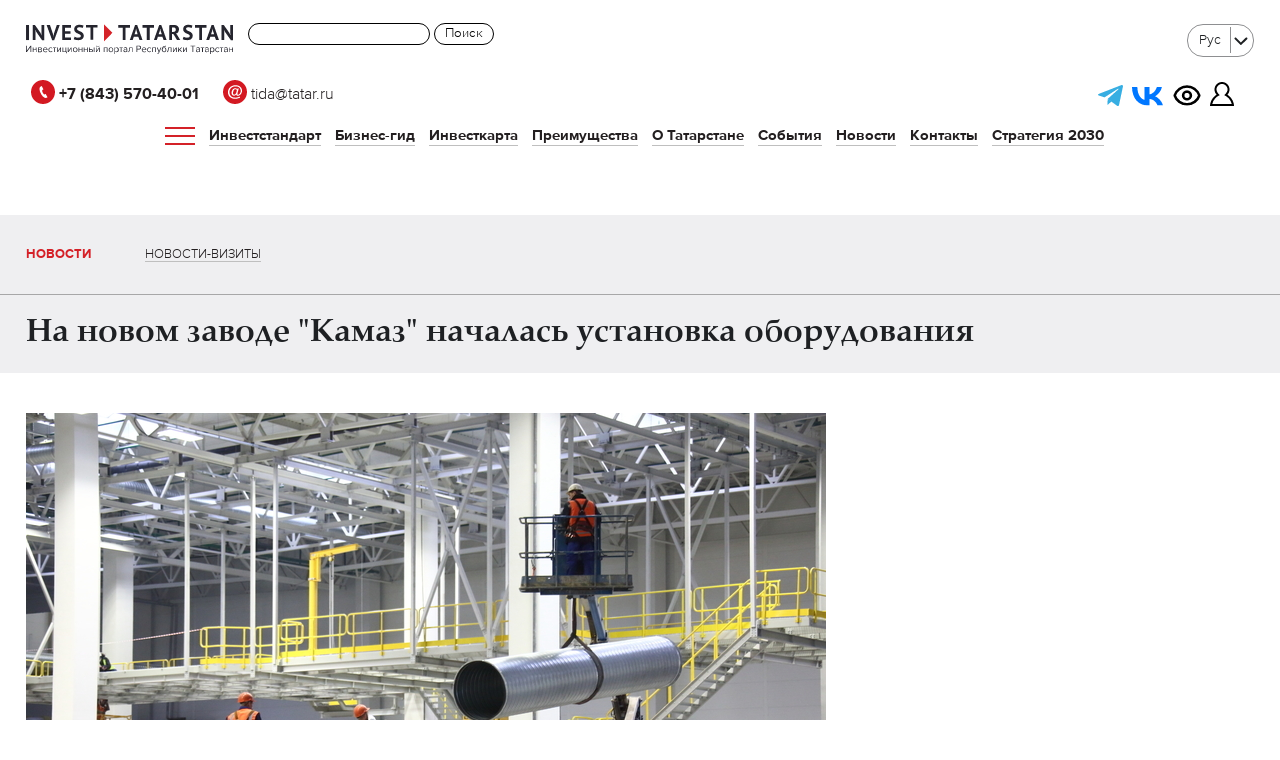

--- FILE ---
content_type: text/html; charset=UTF-8
request_url: https://invest.tatarstan.ru/ru/news/na-novom-zavode-kamaz-nachalas-ustanovka-oborudovaniya/
body_size: 6195
content:


<!doctype html>
<html id="innerpage" class="lang-ru">
<head>
	<meta name='yandex-verification' content='4933c70d649e48c5' />
    <meta http-equiv="Content-Type" content="text/html; charset=utf-8">
    <meta name="viewport" content="initial-scale=1.0">
	<meta name="yandex-verification" content="0d14603aaa927ed7" />
	<meta name="yandex-verification" content="804406ee11c113e8" />
	<meta name="yandex-verification" content="3114005bf38c9b0f" />


	
    <meta charset="UTF-8">
    <title>На новом заводе &quot;Камаз&quot; началась установка оборудования</title>
    <meta name="viewport" content="initial-scale=1.0">
	<!--link rel="canonical" href="http://invest.tatarstan.ru/ru/"/-->
    <link rel="stylesheet" href="/bitrix/templates/invest/css/template.css?12365423">
    <link rel="stylesheet" href="/bitrix/templates/invest/css/main.css?12365423">
    <link rel="stylesheet" href="/bitrix/templates/invest/css/slick.css?12365423">
    <link rel="stylesheet" href="/bitrix/templates/invest/css/slick-theme.css?12365423">
    <link rel="stylesheet" href="/bitrix/templates/invest/css/styles.css?12365423">

    <meta http-equiv="Content-Type" content="text/html; charset=UTF-8" />
<link href="/bitrix/templates/.default/components/bitrix/menu/horizontal_multilevel_header/style.css?17449247543496" type="text/css"  data-template-style="true"  rel="stylesheet" />
<link href="/bitrix/templates/invest_copy/styles.css?1768567376209534" type="text/css"  data-template-style="true"  rel="stylesheet" />
<link href="/bitrix/templates/invest_copy/template_styles.css?17531780694303" type="text/css"  data-template-style="true"  rel="stylesheet" />
<script>if(!window.BX)window.BX={};if(!window.BX.message)window.BX.message=function(mess){if(typeof mess==='object'){for(let i in mess) {BX.message[i]=mess[i];} return true;}};</script>
<script>(window.BX||top.BX).message({"JS_CORE_LOADING":"Загрузка...","JS_CORE_NO_DATA":"- Нет данных -","JS_CORE_WINDOW_CLOSE":"Закрыть","JS_CORE_WINDOW_EXPAND":"Развернуть","JS_CORE_WINDOW_NARROW":"Свернуть в окно","JS_CORE_WINDOW_SAVE":"Сохранить","JS_CORE_WINDOW_CANCEL":"Отменить","JS_CORE_WINDOW_CONTINUE":"Продолжить","JS_CORE_H":"ч","JS_CORE_M":"м","JS_CORE_S":"с","JSADM_AI_HIDE_EXTRA":"Скрыть лишние","JSADM_AI_ALL_NOTIF":"Показать все","JSADM_AUTH_REQ":"Требуется авторизация!","JS_CORE_WINDOW_AUTH":"Войти","JS_CORE_IMAGE_FULL":"Полный размер"});</script>

<script src="/bitrix/js/main/core/core.js?1756717527511455"></script>

<script>BX.Runtime.registerExtension({"name":"main.core","namespace":"BX","loaded":true});</script>
<script>BX.setJSList(["\/bitrix\/js\/main\/core\/core_ajax.js","\/bitrix\/js\/main\/core\/core_promise.js","\/bitrix\/js\/main\/polyfill\/promise\/js\/promise.js","\/bitrix\/js\/main\/loadext\/loadext.js","\/bitrix\/js\/main\/loadext\/extension.js","\/bitrix\/js\/main\/polyfill\/promise\/js\/promise.js","\/bitrix\/js\/main\/polyfill\/find\/js\/find.js","\/bitrix\/js\/main\/polyfill\/includes\/js\/includes.js","\/bitrix\/js\/main\/polyfill\/matches\/js\/matches.js","\/bitrix\/js\/ui\/polyfill\/closest\/js\/closest.js","\/bitrix\/js\/main\/polyfill\/fill\/main.polyfill.fill.js","\/bitrix\/js\/main\/polyfill\/find\/js\/find.js","\/bitrix\/js\/main\/polyfill\/matches\/js\/matches.js","\/bitrix\/js\/main\/polyfill\/core\/dist\/polyfill.bundle.js","\/bitrix\/js\/main\/core\/core.js","\/bitrix\/js\/main\/polyfill\/intersectionobserver\/js\/intersectionobserver.js","\/bitrix\/js\/main\/lazyload\/dist\/lazyload.bundle.js","\/bitrix\/js\/main\/polyfill\/core\/dist\/polyfill.bundle.js","\/bitrix\/js\/main\/parambag\/dist\/parambag.bundle.js"]);
</script>
<script>(window.BX||top.BX).message({"LANGUAGE_ID":"ru","FORMAT_DATE":"DD.MM.YYYY","FORMAT_DATETIME":"DD.MM.YYYY HH:MI:SS","COOKIE_PREFIX":"BITRIX_SM","SERVER_TZ_OFFSET":"10800","UTF_MODE":"Y","SITE_ID":"s1","SITE_DIR":"\/ru\/","USER_ID":"","SERVER_TIME":1769702892,"USER_TZ_OFFSET":0,"USER_TZ_AUTO":"Y","bitrix_sessid":"7685fb64e10a4263239ea2c42747a3c0"});</script>




    <link rel="apple-touch-icon" sizes="57x57" href="/bitrix/templates/invest/img/favicons/apple-touch-icon-57x57.png">
    <link rel="apple-touch-icon" sizes="60x60" href="/bitrix/templates/invest/img/favicons/apple-touch-icon-60x60.png">
    <link rel="apple-touch-icon" sizes="72x72" href="/bitrix/templates/invest/img/favicons/apple-touch-icon-72x72.png">
    <link rel="apple-touch-icon" sizes="76x76" href="/bitrix/templates/invest/img/favicons/apple-touch-icon-76x76.png">
    <link rel="apple-touch-icon" sizes="114x114" href="/bitrix/templates/invest/img/favicons/apple-touch-icon-114x114.png">
    <link rel="apple-touch-icon" sizes="120x120" href="/bitrix/templates/invest/img/favicons/apple-touch-icon-120x120.png">
    <link rel="apple-touch-icon" sizes="144x144" href="/bitrix/templates/invest/img/favicons/apple-touch-icon-144x144.png">
    <link rel="apple-touch-icon" sizes="152x152" href="/bitrix/templates/invest/img/favicons/apple-touch-icon-152x152.png">
    <link rel="apple-touch-icon" sizes="180x180" href="/bitrix/templates/invest/img/favicons/apple-touch-icon-180x180.png">
    <link rel="icon" type="image/png" href="/bitrix/templates/invest/img/favicons/favicon-32x32.png" sizes="32x32">
    <link rel="icon" type="image/png" href="/bitrix/templates/invest/img/favicons/android-chrome-192x192.png" sizes="192x192">
    <link rel="icon" type="image/png" href="/bitrix/templates/invest/img/favicons/favicon-96x96.png" sizes="96x96">
    <link rel="icon" type="image/png" href="/bitrix/templates/invest/img/favicons/favicon-16x16.png" sizes="16x16">
    <link rel="manifest" href="/bitrix/templates/invest/img/favicons/manifest.json">
    <link rel="shortcut icon" href="/bitrix/templates/invest/img/favicons/favicon.ico">
    <meta name="msapplication-TileColor" content="#ffffff">
    <meta name="msapplication-TileImage" content="/bitrix/templates/invest/img/favicons/mstile-144x144.png">
    <meta name="msapplication-config" content="/bitrix/templates/invest/img/favicons/browserconfig.xml">
    <meta name="theme-color" content="#ffffff">


	
    <!--[if lt IE 9]>
    <script src="/bitrix/templates/invest/js/jquery-1.11.3.min.js"></script>
    <script src="//html5shiv.googlecode.com/svn/trunk/html5.js"></script>
    <script src="/bitrix/templates/invest/js/respond.js"></script>
    <link rel="stylesheet" href="/bitrix/templates/invest/ie.css">
    <script>$(document).ready(function(){$('body').addClass('old-ie');})</script>
    <![endif]-->
    <!--[if gt IE 8]> <!-- -->
    <script src="/bitrix/templates/invest/js/jquery-2.1.4.min.js"></script>
    <!-- <![endif]-->
    <link rel="stylesheet" href="/bitrix/templates/invest/main.css?7">
    <script>
        bx_site_dir = '/ru/';
    </script>
    	    </head>
<body  class=" ">



<div class="page-wrap">

<header>
    <div class=" header-cont">
    <div class="site-width clearfix">
        <a href="/ru/" class="top-logo  "></a>
<div class="search-header-form" width="300px">
	<div class="search-form">
<form action="/ru/search/index.php">
    <input type="text" name="q" value="" size="15" maxlength="50" />
	<input name="s" type="submit" value="Поиск" width:"400px" />
</form>
</div></div>
		<div class=" lang-selector">
<select>

	
		    <option value="http://invest.tatarstan.ru/ru/news/" selected>Рус</option>
	
	
	    	<option value="/news/">Eng</option>
	</select>
</div>


        <nav class=" top-nav">



			<div class="header-social">

				<div class="phone">
					<a href="tel:+78435704001"><img src="/bitrix/templates/invest/img/phone.svg"><b> +7 (843) 570-40-01</b></a>
					<a href="mailto:tida@tatar.ru"><img src="/bitrix/templates/invest/img/email.svg"> tida@tatar.ru</a>
				</div>

				<div >
					<a href="https://t.me/tidanews" target="_blank"><img style="width:25px;     margin-bottom: 0;" src="/bitrix/templates/invest/img/telegram.svg"></a>
					<a href="https://vk.com/investtatarstan" target="_blank"><img style="width:32px" src="/bitrix/templates/invest/img/vk.svg"></a>
					
					

					<a href="?special_version=Y" style="margin-left: 5px;" >
						<img src="/bitrix/templates/invest/img/eye.svg"  style="width:28px" class="person_white" title="Версия для слабовидящих">
						<img style="width:28px" src="/bitrix/templates/invest/img/eye_b.svg" class="person_black" title="Версия для слабовидящих"> 
					</a>

					<a href="https://ic.tatarstan.ru/main_auth.php" style="margin-left: 5px;" ><img src="/bitrix/templates/invest/img/person.svg" class="person_white" title="Личный кабинет инвестора">
					<img src="/bitrix/templates/invest/img/person_b.svg" class="person_black" title="Личный кабинет инвестора"> </a>
				</div>

			</div>


            

<nav class="menu">
		<ul class="top-menu topmenu_m">
	<li class="burger_line"><div class="burger"><span></span></div> </li>

		
			
			
							<li><a href="/ru/investment-standard/" class=" ">Инвестстандарт</a>
					<ul class="submenu">
				
			
			
		
			
			
				
									<li><a href="/ru/investment-standard/#1">Свод инвестиционных правил</a></li>
					
				
			
			
		
			
			
				
									<li><a href="/ru/investment-standard/#2">Инвестиционная декларация</a></li>
					
				
			
			
		
			
			
				
									<li><a href="/ru/investment-standard/#3">Инвестиционная команда</a></li>
					
				
			
			
		
			
			
				
									<li><a href="/ru/investment-standard/#4">Инвестиционный комитет</a></li>
					
				
			
			
		
			
			
				
									<li><a href="/ru/investment-standard/#5">Инвестиционная карта Республики Татарстан</a></li>
					
				
			
			
		
			
			
				
									<li><a href="/ru/investment-standard/#6">Инвестиционная карта Российской Федерации</a></li>
					
				
			
			
		
			
			
				
									<li><a href="/ru/investment-standard/#7">Агенство инвестиционного развития Республики Татарстан</a></li>
					
				
			
			
		
			
			
				
									<li><a href="/ru/investment-standard/#8">Реестр инвестиционных проектов Республики Татарстан</a></li>
					
				
			
			
		
			
			
				
									<li><a href="/ru/investment-standard/#10">Муниципальный стандарт</a></li>
					
				
			
			
		
			
			
				
									<li><a href="/ru/investment-standard/#10">Распределенный ситуационный центр Республики Татарстан</a></li>
					
				
			
			
		
			
			
				
									<li><a href="/ru/investment-standard/#10">Обратная связь</a></li>
					
				
			
			
		
					</ul></li>			
			
							<li><a href="/ru/guide/" class=" ">Бизнес-гид</a>
					<ul class="submenu">
				
			
			
		
			
			
				
									<li><a href="/ru/guide/steps-investor/">Четыре шага к успеху</a></li>
					
				
			
			
		
			
			
				
									<li><a href="/ru/online-vitrina/">Онлайн-витрина имущества</a></li>
					
				
			
			
		
			
			
				
									<li><a href="/ru/guide/investment-infrastructure/">Инвестиционная инфраструктура</a></li>
					
				
			
			
		
			
			
				
									<li><a href="/ru/guide/investment-projects/">Проекты</a></li>
					
				
			
			
		
			
			
				
									<li><a href="/ru/guide/projects/">Проекты для инвесторов</a></li>
					
				
			
			
		
			
			
				
									<li><a href="/ru/guide/presentations/">Презентации</a></li>
					
				
			
			
		
			
			
				
									<li><a href="/ru/guide/the-development-of-competition/">Развитие конкуренции</a></li>
					
				
			
			
		
			
			
				
									<li><a href="/ru/guide/documents/">Документы</a></li>
					
				
			
			
		
			
			
				
									<li><a href="/ru/guide/public-private-partnership/">Государственно-частное партнерство</a></li>
					
				
			
			
		
			
			
				
									<li><a href="/ru/guide/faq/">Часто задаваемые вопросы</a></li>
					
				
			
			
		
			
			
				
									<li><a href="https://investmap.tatarstan.ru/">Инвестиционная карта</a></li>
					
				
			
			
		
			
			
				
									<li><a href="/ru/guide/mp/">Меры поддержки</a></li>
					
				
			
			
		
			
			
				
									<li><a href="/ru/guide/investment-committee/">Инвестиционный совет</a></li>
					
				
			
			
		
			
			
				
									<li><a href="/ru/guide/munitsipalniy-chas/">Муниципальный час</a></li>
					
				
			
			
		
					</ul></li>			
			
				
									<li><a href="/ru/karta/" class=" ">Инвесткарта</a></li>
					
				
			
			
		
			
			
							<li><a href="/ru/advantages/" class=" ">Преимущества</a>
					<ul class="submenu">
				
			
			
		
			
			
				
									<li><a href="/ru/advantages/strategy-2030/">Стратегия 2030</a></li>
					
				
			
			
		
			
			
				
									<li><a href="/ru/advantages/investor-club/">Клуб инвесторов</a></li>
					
				
			
			
		
			
			
				
									<li><a href="/ru/advantages/success-stories/">Истории успеха</a></li>
					
				
			
			
		
					</ul></li>			
			
				
									<li><a href="/ru/about/" class=" ">О Татарстане</a></li>
					
				
			
			
		
			
			
				
									<li><a href="/ru/events/" class=" ">События</a></li>
					
				
			
			
		
			
			
							<li><a href="/ru/news/" class="current">Новости</a>
					<ul class="submenu">
				
			
			
		
			
			
				
									<li><a href="/ru/news/">Новости</a></li>
					
				
			
			
		
			
			
				
									<li><a href="/ru/news/visits/">Новости-визиты</a></li>
					
				
			
			
		
					</ul></li>			
			
				
									<li><a href="/ru/contacts/" class=" ">Контакты</a></li>
					
				
			
			
		
			
			
				
									<li><a href="https://invest.tatarstan.ru/ru/advantages/strategy-2030/" class=" ">Стратегия 2030</a></li>
					
				
			
			
		
		
	</ul>
	
</nav>


        </nav>

<nav class="nav">
	<div class="item">
		<ul>
			<li><a class="first"  href="/ru/investment-standard/">Инвестстандарт</a></li>
			<li><a class="second"  href="/ru/investment-standard/#1">Свод инвестиционных правил</a></li>
			<li><a class="second"  href="/ru/investment-standard/#2">Инвестиционная декларация</a></li>
			<li><a class="second"  href="/ru/investment-standard/#3">Инвестиционная команда</a></li>
			<li><a class="second"  href="/ru/investment-standard/#4">Инвестиционный комитет</a></li>
			<li><a class="second"  href="/ru/investment-standard/#5">Инвестиционная карта Республики Татарстан</a></li>
			<li><a class="second"  href="/ru/investment-standard/#6">Инвестиционная карта Российской Федерации</a></li>
			<li><a class="second"  href="/ru/investment-standard/#7">Агенство инвестиционного развития Республики Татарстан</a></li>
			<li><a class="second"  href="/ru/investment-standard/#8">Реестр инвестиционных проектов Республики Татарстан</a></li>
			<li><a class="second"  href="/ru/investment-standard/#6">Лучшие практики по работе с инвесторами в Республике Татарстан</a></li>
			<li><a class="second"  href="/ru/investment-standard/#10">Почтовый ящик для замечаний и предложений</a></li>			
		</ul>
	</div>
	<div class="item">
		<ul>
			<li><a class="first"  href="https://invest.tatarstan.ru/ru/guide/">Бизнес-гид</a></li>
			<li><a class="second"  href="/ru/guide/steps-investor/">Четыре шага к успеху</a></li>
			<li><a class="second"  href="/ru/guide/investment-infrastructure/">Инвестиционная инфраструктура</a></li>
			<li><a class="second"  href="/ru/guide/investment-projects/">Проекты</a></li>
			<li><a class="second"  href="/ru/guide/projects/">Проекты для инвесторов</a></li>
			<li><a class="second"  href="/ru/guide/presentations/">Презентации </a></li>
			<li><a class="second"  href="/ru/guide/the-development-of-competition/">Развитие конкуренции </a></li>
			<li><a class="second"  href="/ru/guide/documents/">Документы </a></li>
			<li><a class="second"  href="/ru/guide/public-private-partnership/">Государственно-частное партнерство</a></li>
			<li><a class="second"  href="/ru/guide/faq/">Часто задаваемые вопросы </a></li>
			<li><a class="second"  href="/ru/map/">Инвестиционная карта </a></li>
			<li><a class="second"  href="/ru/guide/mp/">Меры поддержки </a></li>
			<li><a class="second"  href="/ru/guide/investment-committee/">Инвестиционный совет</a></li>
		</ul>
	</div>
	<div class="item">
		<ul>
			<li><a class="first"  href="https://investmap.tatarstan.ru/" target="_blank">Инвесткарта</a></li>
			<li><a class="second"  href="/ru/advantages/"><b>Преимущества</b></a></li>
			<li><a class="second"  href="/ru/advantages/investor-club/">Клуб инвесторов</a></li>
			<li><a class="second"  href="/ru/advantages/success-stories/">Истории успеха</a></li>

		</ul>
<br><br>
		<ul>
			<li><a class="first"  href="/ru/advantages/strategy-2030/">Стратегия 2030</a></li>
		</ul>
	</div>
	<div class="item">
		<ul>
			<li><a class="first"  href="https://invest.tatarstan.ru/ru/about/">О Татарстане</a></li>
			<li><a class="first"  href="/ru/events/">События</a></li>
			<li><a class="first"  href="/ru/news/">Новости</a></li>
			<li><a class="second" href="/ru/news/">Новости</a></li>
			<li><a class="second" href="/ru/news/visits/">Новости-визиты</a></li>
			<li><a class="first"  href="/ru/contacts/">Контакты</a></li>
		</ul>
	</div>
	<div class="burger_close"><span></span></div>  
</nav>

<script>


	document.querySelector('.burger').addEventListener('click', function() {
		this.classList.toggle('active');
		document.querySelector('.nav').classList.toggle('open');
		
	})


	document.querySelector('.burger_close').addEventListener('click', function() {
		document.querySelector('.burger').classList.remove('active');
		document.querySelector('.nav').classList.remove('open');

	})


</script>


        <div class=" menu-toggle"><span></span></div>





    </div>


		<div class="site-width clearfix mobile-social">


			<div style="    float: left; color:#fff">
				<a href="mailto:tida@tatar.ru">tida@tatar.ru</a>
			</div>

			<div style="    float: right;">




					<a href="https://ic.tatarstan.ru/personal/"  class="mobile-phone"><img src="/bitrix/templates/invest/img/person.svg"></a>

		<a href="tel:+78435704001" class="mobile-phone"><img src="/bitrix/templates/invest/img/phone.svg" title="Личный кабинет инвестора"></a>

					<a href="?special_version=Y" style="margin-left: 10px; border-bottom: 0;"  class="mobile-phone">
<img src="/bitrix/templates/invest/img/eye.svg"  style="width:28px" class="person_white" title="Версия для слабовидящих">
<img style="width:28px" src="/bitrix/templates/invest/img/eye_b.svg" class="person_black" title="Версия для слабовидящих"> 
</a>

					<a href="https://t.me/tidanews" target="_blank"><img style="width:32px;    margin-bottom: 4px;" src="/bitrix/templates/invest/img/telegram.svg"></a>
					<a href="https://vk.com/investtatarstan" target="_blank"><img style="width:32px" src="/bitrix/templates/invest/img/vk.svg"></a>
					
				
			</div>

		</div>



    <div class="hidden-menu">
        <div class="left-position">
            
<ul class="top-menu-hidden">

			<li id="menu_top_ca0b92008937641706e66ee0de4f20fb"><a href="/ru/investment-standard/">Инвестстандарт</a></li>
		
			<li id="menu_top_97c5cc6d4935039ede78fc600e46fde9"><a href="/ru/guide/">Бизнес-гид</a></li>
		
			<li id="menu_top_be04a836423d6db030578e16ba48769b"><a href="/ru/karta/">Инвесткарта</a></li>
		
			<li id="menu_top_3995d22a8a050d909ccd4cd6192878ee"><a href="/ru/advantages/">Преимущества</a></li>
		
			<li id="menu_top_78a3418b52e06e7fa24df29a3d9a2302"><a href="/ru/about/">О Татарстане</a></li>
		
			<li id="menu_top_e2b5db5838ce9093f998da81ce1bb1b3"><a href="/ru/events/">События</a></li>
		
			<li id="menu_top_bf5d291c1a8d4aeb1c5dab1ef71fdf68" class="current"><a href="/ru/news/">Новости</a></li>
		
			<li id="menu_top_3d2f6b2b122dc73878320c48ad5ed5a9"><a href="/ru/contacts/">Контакты</a></li>
		
			<li id="menu_top_48211a513b9bb3d4ced03018c831ee90"><a href="https://invest.tatarstan.ru/ru/advantages/strategy-2030/">Стратегия 2030</a></li>
		

</ul>


		<div class=" lang-selector">
<select>

	
		    <option value="http://invest.tatarstan.ru/ru/news/" selected>Рус</option>
	
	
	    	<option value="/news/">Eng</option>
	</select>
</div>


        </div>
        <div class="right-position">
            
<ul class="second-lvl-menu-hidden">

			<li id="menu_left_bf5d291c1a8d4aeb1c5dab1ef71fdf68" class="current"><a href="/ru/news/">Новости</a></li>
		
			<li id="menu_left_bd95500419f4ba56bdfd8d8602bcecdb"><a href="/ru/news/visits/">Новости-визиты</a></li>
		

</ul>
        </div>
        <div class="h40-seporator clear"></div>

		<div class="search-header-form">
			<div class="search-form">
<form action="/ru/search/index.php">
    <input type="text" name="q" value="" size="15" maxlength="50" />
	<input name="s" type="submit" value="Поиск" width:"400px" />
</form>
</div>		</div>

        <div class="clear"></div>

        <div class="footer">
            <p class="copy">
&copy;2003&mdash;2026 Кабинет Министров Республики Татарстан. При&nbsp;полном или частичном использовании материалов ссылка обязательна.
            </p>


                    </div>

    </div>
    </div>
</header>
    

<div class="loaded-page-block">
<div class="main">
    <article>
                                    <div class="site-width">

        

			                                    <div class="section-header clearfix  ">
                        

	<div class="second-lvl-menu-helper">
<ul class="second-lvl-menu">

			<li id="menu_left_bf5d291c1a8d4aeb1c5dab1ef71fdf68" class="current"><a href="/ru/news/">Новости</a></li>
		
			<li id="menu_left_bd95500419f4ba56bdfd8d8602bcecdb"><a href="/ru/news/visits/">Новости-визиты</a></li>
		

</ul></div>
						<h1 style="font-size: 32px;" >На новом заводе &quot;Камаз&quot; началась установка оборудования</h1>

            
                                            </div>
                            

	


	


	


		<img src="/upload/iblock/51a/281_1139461_big.jpg" alt="На новом заводе &quot;Камаз&quot; началась установка оборудования" >

	

<div class="deail-news center-text">
	<br><br>
<div class="date">01.03.2018</div>
</div>
<div class="h40-seporator"></div>
<style>




	#news_main.main-block-slider .slick-list,

	#news_main.main-block-slider .slick-track {
		/*max-height:600px;*/
	}
	#news_main.main-block-slider img {
		/*max-height: 600px;*/
    width: auto !important;
	}
	#news_main.main-block-slider .slick-prev:hover {
		left: 6% !important;
	}
	#news_main.main-block-slider .slick-next:hover {
		right: 0 !important;
	}


	#news_main.main-block-slider .slick-prev {
		left: 7% !important;
		top: 50% !important;
	}

	#news_main.main-block-slider .slick-next {
		top: 50% !important;
		right: 1% !important;
	}
</style>
<script>
var localNavigationArray = []</script>

        </div> <!-- .site-width -->
        </article>
    </div><!-- .main -->

		    <footer class="" class="no-arrow">
        <span class="next-page-arrow"></span>
        <div class="site-width">
            <div class="site-width2 clearfix">
                <div class="copy">
				&copy;2003&mdash;2026 Кабинет Министров Республики Татарстан. При&nbsp;полном или частичном использовании материалов ссылка обязательна.					                </div>


	<div class="socials">
		

	            </div>
        </div>
    </footer>

                </div><!-- .loaded-page-block -->
		       </div>

       	<div class="form-ok" id="form-ok">
            <h3></h3>
            <p></p>
	    </div>

			

		


<script src="/bitrix/templates/invest/js/plugins.js?2"></script>

        <script src="/bitrix/templates/invest/js/scripts.js?3"></script>
        


<!-- Yandex.Metrika counter -->
<script type="text/javascript" >
   (function(m,e,t,r,i,k,a){m[i]=m[i]||function(){(m[i].a=m[i].a||[]).push(arguments)};
   m[i].l=1*new Date();
   for (var j = 0; j < document.scripts.length; j++) {if (document.scripts[j].src === r) { return; }}
   k=e.createElement(t),a=e.getElementsByTagName(t)[0],k.async=1,k.src=r,a.parentNode.insertBefore(k,a)})
   (window, document, "script", "https://mc.yandex.ru/metrika/tag.js", "ym");

   ym(33953559, "init", {
        clickmap:true,
        trackLinks:true,
        accurateTrackBounce:true,
        webvisor:true
   });
</script>
<noscript><div><img src="https://mc.yandex.ru/watch/33953559" style="position:absolute; left:-9999px;" alt="" /></div></noscript>
<!-- /Yandex.Metrika counter -->

<script src="/bitrix/templates/invest/js2/slick.min.js"></script>
<script src="/bitrix/templates/invest/js2/main.js"></script>




	<script>
			(function(w,d,u){
					var s=d.createElement('script');s.async=true;s.src=u+'?'+(Date.now()/60000|0);
					var h=d.getElementsByTagName('script')[0];h.parentNode.insertBefore(s,h);
			})(window,document,'https://tim.tatarstan.ru/upload/crm/site_button/loader_4_e3f2lk.js');
	</script>


        </body>
    <script>var initCaptcha = function(){}</script><script src="https://www.google.com/recaptcha/api.js?onload=initCaptcha&render=explicit&hl=ru" async defer></script>    </html>
    

--- FILE ---
content_type: text/css
request_url: https://invest.tatarstan.ru/bitrix/templates/invest/css/styles.css?12365423
body_size: 2440
content:
#mainpage #main .pageBlock {
    background: url(../images/main-bg.png) no-repeat;
    background-size: cover;
}

.page.page1 .pageBlock:after {
    background: none;
}

.page.page1 .pageBlock:after {
    background: none;
}

.page.page1 .pageBlock:before, .page.page1 .pageBlock:after {
    background: none;
}

.main-block-wrapper {
    position: relative;
    top: 150px;
}

.main-block-left {
    width: 50%;
    padding-right: 100px;
    box-sizing: border-box;
}

.tabletMode .main-block-left {
  width: 100%;
  padding-right: 0;
}

.main-block-left-inner {
    padding-bottom: 60px;
    border-bottom: 1px solid #4e8191;
    height: 100%;
    box-sizing: border-box;
    display: flex;
    justify-content: space-between;
    flex-direction: column;
}

.tabletMode .main-block-left-inner {
  border-bottom: 0;
  display: block;
  padding-bottom: 18px;
}

.main-block-description {
    font: 20px "proxima_nova_ltlight";
    margin: 34px 0 0;
}

.main-block-link-wrapper {
    margin: 8px 0 0;
}

.tabletMode .main-block-link-wrapper {
  text-align: center;
}

.main-block-link {
    font: 18px "proxima_nova_ltlight";
    color: #fff !important;
    border: 1px solid #fff !important;
    border-radius: 20px;
    padding: 12px 38px;
    display: inline-block;
}

.main-block-link:hover {
    text-decoration: underline;
    border-bottom-color: #fff !important;
}

.main-block-right {
    width: 50%;
}

.tabletMode .main-block-right {
  margin-left: auto;
  margin-right: auto;
}

.main-block-slider .slick-next, .main-block-slider .slick-prev {
    margin-top: 0px;
}

.tabletMode .main-block-slider .slick-next {
    margin-top: 150px;
}

.tabletMode .main-block-slider .slick-prev {
  margin-top: 150px;
}


.main-block-slider .slick-next {
    background: url(../images/ico-set.svg) -142px 0 no-repeat;
    right: -60px;
}

.tabletMode .main-block-slider .slick-next:hover {
    right: 15%;
    margin-left: 0;
}

.main-block-slider .slick-prev {
    background: url(../images/ico-set.svg) -24px 0 no-repeat;
    left: 50%;
    margin-left: -62px;
}

.tabletMode .main-block-slider .slick-prev  {
  left: 15%;
  margin-left: 0;
}

.tabletMode .main-block-slider .slick-next {
  right: 15%;
}

.main-block-slider .slick-prev:hover {
    left: 50%;
    margin-left: -75px;
}

.tabletMode .main-block-slider .slick-prev:hover {
    left: 15%;
    margin-left: 0;
}

.main-block-slide {
    position: relative;
}

.main-block-slide-block {
    display: flex;
    display: -webkit-box;
    display: -moz-box;
    display: -ms-flexbox;
    display: -webkit-flex;
    align-items: stretch;
}

.tabletMode .main-block-slide-block {
  display: block;
}

.main-block-slide-inner {
    position: absolute;
    width: 100%;
    height: 100%;
    top: 0;
    left: 0;
    cursor: pointer;
    background: rgba(0,0,0,.1);
    z-index: 1;
}

.main-block-slide-inner:after {
    content: '';
    position: absolute;
    width: 100%;
    height: 100%;
    top: 0;
    left: 0;
    background: url(../images/play.svg) no-repeat center;
    background-size: 132px 132px;
    z-index: 2;
}

.main-info-blocks {
    margin: 10px -16px 0;
    overflow: hidden;
}

.tabletMode .main-info-blocks {
  margin-left: 0;
}

.tabletMode .main-info-block {
  padding: 0;
}

.main-info-block-wrapper {
    padding-right: 16px;
    padding-left: 16px;
    float: left;
    width: 33.33333333%;
    box-sizing: border-box;
}

.tabletMode .main-info-block-wrapper {
  width: 32%;
  margin-top: 50px;
  position: relative;
}

.main-info-block-title {
    display: inline-block;
    font: 23px 'proxima_nova_rgbold';
    color: #fff;
    margin-bottom: 10px;
}

.tabletMode .main-info-block-title {
  position: absolute;
  font-size: 16px;
  background: #222222;
  padding: 10px 15px 10px 15px;
}


.tabletMode .none-image {
  background: none !important;
  padding: 10px 15px 10px 15px !important;
}

.tabletMode .none-image + .main-info-block-text {
  padding-top: 40px;
}

.main-info-block-wrapper:first-child .main-info-block-title {
    padding-left: 8px;
}

.main-info-block {
    /*  min-height: 201px; */
    box-sizing: border-box;
    padding: 0;
    background: rgba(1, 8, 22, .3);
    overflow: hidden;
}

.main-info-block-image-wrapper {
    float: left;
    width: 134px;
    height: 134px;
    overflow: hidden;
    margin-right: 15px;
}


.tabletMode .main-info-block-image-wrapper {
  float: none;
  margin-left: auto;
  height: auto;
  margin-right: auto;

}

.mobileMode .main-info-block-image-wrapper img,
.tabletMode .main-info-block-image-wrapper img {
	object-fit: contain;
	height: auto;
}


.main-info-block-text {
    font: 15px 'proxima_nova_ltlight';
    color: #fff;
    overflow: hidden;
    text-overflow: ellipsis;
    padding: 4.5px 10px 4.5px 10px;
    display: -webkit-box;
    -webkit-box-orient: vertical;
    -webkit-line-clamp: 6; /* number of lines to show */
    line-height: 21px;        /* fallback */
    max-height: 120px;       /* fallback */
}

.tabletMode .main-info-block-text {
  padding: 10px;
}

footer .footer-menu li {
    /* margin: 0 0 0 60px; */
}

#mainpage footer {
    opacity: 1;
}

#mainpage .footer__rewards {
    opacity: 1;
}

#mainpage .main-block-content h1 {
    overflow: hidden;
    text-overflow: ellipsis;
    display: -webkit-box;
    -webkit-box-orient: vertical;
    -webkit-line-clamp: 3; /* number of lines to show */
    font-size: 60px
    line-height: 60px;        /* fallback */
}

#mainpage .mobileMode .main-block-content h1 {
    -webkit-line-clamp: 100; /* number of lines to show */
    font-size: 27px !important;
    line-height: 34px !important;
}

#mainpage .tabletMode .main-block-content h1 {
  text-align: center;
}

#mainpage #main .tabletPage2 .pageBlock {
    /* background: #fff; */

}

@media all and (orientation:portrait) {

  .tabletMode .main-block-left {
    margin-top: 5%;
  }

  .tabletMode .main-block-right {
    margin-top: 15%;
    width: 60%;
  }

  .tabletMode .main-block-slider .slick-next {
      margin-top: 280px;
      margin-right: -45px;
  }

  .tabletMode .main-block-slider .slick-prev {
    margin-top: 280px;
    margin-left: -50px;
  }

  .tabletMode .main-block-slider .slick-next:hover {
      margin-left: -50px;
  }

  .tabletMode .main-block-slider .slick-prev:hover {
      margin-left: -50px;
  }

  .tabletMode .main-info-blocks {
    display: block;
    margin-top: 10%;
  }

  .tabletMode .main-info-blocks {
    display: block;
    margin-left: auto;
    margin-right: auto;
  }

  .tabletMode .main-info-block-wrapper {
    width: 99%;
  }

  .tabletMode .main-info-block-image-wrapper {
	  float: left !important;
	  margin-left: 0 !important;
	  margin-right: auto !important;
	  height: 150px !important;
	  width: 250px !important;
  }

  .tabletMode .main-info-block-image-wrapper img {
	  height: 150px !important;
	  object-fit: cover !important;
  }

}

@media screen and (max-width: 1024px){
    footer .footer-menu li {
        margin-right: 60px;
    }

    #mainpage h1 {
        font-size: 53px;
    }
}

.mobileMode  #mainpage .main-block-content h1 {
    font-size: 36px !important;
}
.mobileMode .page.page1 .pageBlock {
    padding: 100px 0 30px 0;
}

.mobileMode .main-block-wrapper {
    top: 35px;
}

.mobileMode .main-block-slide-block {
    /* flex-direction: column-reverse;
    -webkit-flex-direction: column-reverse; */
    display: block;
}

.mobileMode .main-block-left {
    width: 100%;
    padding: 0;
}

.mobileMode .main-block-right {
    width: 100%;
    margin-left: auto;
    margin-right: auto;
    margin-bottom: 30px;
}

.mobileMode .main-block-link-wrapper {
    text-align: center;
}

.mobileMode .main-block-left-inner {
    padding-bottom: 20px;
    border-bottom: 0;
    text-align: center;
}

.mobileMode .main-info-blocks {
    margin-top: 25px;
}


.mobileMode .main-info-block-text {
  padding: 15px;
  line-height: 22px;
}

.mobileMode .main-info-block-wrapper {
    width: 100%;
    margin-bottom: 30px;
}

.mobileMode .main-info-block-image-wrapper,
.tabletMode .main-info-block-image-wrapper
 {
    /* float: none;
    margin: 0 auto 20px auto; */
    float: none;
    /* margin-left: auto; */
    /* margin-right: auto; */
	width: auto;
	height: 220px;
	margin-right: 0;
}

.tabletMode .main-info-block-image-wrapper {
	height: 168px;
}

@media screen and (min-height: 768px) and (max-height: 940px) {
    .main-block-left-inner {
        padding-bottom: 20px;
    }

    .main-info-blocks {
        margin-top: 20px;
    }
}

@media screen and (min-height: 601px) and (max-height: 940px) {
    .main-info-block-text {
        font-size: 14px;
    }

    .main-info-block {
        min-height: 110px;
        padding: 0;
    }
}

@media screen and (width: 768px) and (height: 1024px) {
    .main-block-left-inner {
        padding-bottom: 20px;
        border: none;
    }

    .main-block-left {
        padding-right: 20px;
    }

    #mainpage .main-block-content h1 {
        font-size: 30px;
        line-height: 38px;        /* fallback */
           /* fallback */
    }

    .main-block-wrapper {
        height: calc(100% - 300px);
    }

    .main-info-blocks {
        /* position: absolute; */
        bottom: 0;
    }

    /* .main-info-block-image-wrapper {
        display: none;
    } */

    .main-info-block-title {
        font-size: 25px;
    }
}

@media screen and (width: 1024px) and (height: 768px) {
    .main-block-left-inner {
        padding-bottom: 20px;
        border: none;
    }

    .main-block-left {
        padding-right: 20px;
    }

    #mainpage .main-block-content h1 {
        font-size: 30px;
        line-height: 38px;        /* fallback */
    }

    .main-block-wrapper {
        height: calc(100% - 300px);
    }

    .main-info-blocks {
        /* position: absolute; */
        bottom: 0;
    }

    /* .main-info-block-image-wrapper {
        display: none;
    } */
}

@media screen and (width: 1024px) and (height: 1366px) {
    .main-block-wrapper {
        height: calc(100% - 300px);
    }

    .main-block-left-inner {
        padding-bottom: 80px;
    }

    #mainpage .main-block-content h1 {
        font-size: 43px;
        line-height: 50px;
    }

    /* .main-info-block-image-wrapper {
        display: none;
    } */

    .main-info-blocks {
        position: absolute;
        bottom: 0;
    }
}

@media screen and (min-width: 1367px), screen and (max-width: 1500px) {
  #mainpage .main-block-content h1 {
      font-size: 50px;
      line-height: 60px;
  }
}


@media screen and (width: 1366px) and (height: 1024px) {
    #mainpage .site-width {
        width: auto !important;
    }

    .main-block-wrapper {
        height: calc(100% - 300px);
    }

    .main-block-left-inner {
        padding-bottom: 80px;
    }

    #mainpage .main-block-content h1 {
        font-size: 59px;
        line-height: 62px;
    }

    /* .main-info-block-image-wrapper {
        display: none;
    } */

    .main-info-blocks {
        position: absolute;
        bottom: 0;
    }
}

@media screen and (max-width: 1366px) {
    .main-block-slider .slick-prev:hover, .main-block-slider .slick-prev {
        margin-left: 0;
    }

    .main-block-slider .slick-next:hover, .main-block-slider .slick-next {
        right: 0;
    }

}

@media screen and (min-width: 1025px) and (max-width: 1366px) {
  #mainpage .main-block-content h1 {
      font-size: 45px;
      line-height: 59px;
  }
}

@media screen and (min-width: 921px) and (max-width: 1024px) {
  #mainpage .main-block-content h1 {
      font-size: 42px;
      line-height: 48px;
  }
}

@media screen and (min-width: 861px) and (max-width: 920px) {
  #mainpage .main-block-content h1 {
      font-size: 42px;
      line-height: 43px;
  }

}

/* @media screen and (max-height: 768px) {
  .main-info-block-image-wrapper {
    display: none;
  }
} */

/* @media screen and (min-width: 601px) and (max-width: 1024px) {
  .main-info-block-image-wrapper {
    display: none;
  }
} */

@media screen and (max-width: 860px) {
  .main-block-link {
    font: 14px "proxima_nova_ltlight";
  }
  .main-info-block-title {
    font-size: 22px;
  }
}

@media screen and (min-width:721px) and (max-width: 860px) {
  #mainpage .main-block-content h1 {
      font-size: 33px;
      line-height: 37px;
  }


}

@media screen and (min-width: 601px)  {
  .main-info-blocks {
      display: flex;
      /* align-items: baseline; */
  }
}

@media screen and (min-width: 601px) and (max-width: 720px) {
  #mainpage .main-block-content h1 {
      font-size: 27px;
      line-height: 27px;
  }
}


.mobileMode .main-block-slider .slick-prev {
  left: -15px;
}

 .mobileMode .main-block-slider .slick-next {
  right: -15px;
}

.mobileMode .main-block-slider .slick-next {
  top: 70% !important;
}

.mobileMode .main-block-slider .slick-prev {
  top: 70% !important;
}

.mobileMode .main-info-block-title {
  position: absolute;
  font-size: 16px;
  background: #222222;
  padding: 10px 15px 10px 15px;
}


.mobileMode .none-image {
  background: none !important;
  padding: 10px 15px 10px 15px !important;
}

.mobileMode .main-info-block-text {
  padding-top: 40px;
}

.mobileMode .main-info-blocks {
  display: block;
}

.mobileMode  .main-info-block {
  max-height: none;
}

.tabletMode  .main-info-block {
  max-height: none;
}

.main-info-block {
  max-height: 134px;
}


.ar {
  text-align: right;
}

#news_main img {
    margin-bottom: 20px;
}

.main-block-content hr {
	margin-top:50px;
}

@media (min-width: 750px) and (max-width: 1501px) {
.page-wrap {
    padding-top: 125px;
}
}

.mobileMode .top-logo {
   /* margin-left: -15px;*/
}
.mobileMode .hidden-menu .search-header-form {
	display:block;
}

#mainpage .person_black {
display:none;
} 
#innerpage .person_white {
display:none;
}

--- FILE ---
content_type: text/css
request_url: https://invest.tatarstan.ru/bitrix/templates/.default/components/bitrix/menu/horizontal_multilevel_header/style.css?17449247543496
body_size: 1009
content:
.menu {
  text-align: center;
}
.menu a {
  text-decoration: none;
  display: block;
  transition: .3s linear;
}
.menu ul {
  list-style: none;
  margin: 0;
  padding: 0;
}
.topmenu_m > li {
  display: inline-block;
  position: relative;
}
.submenu {
  position: absolute;
  left: -1px;
  z-index: 5;
  width: auto;
  visibility: hidden;
  opacity: 0;  
  transform: translateY(10px);
  transition: .3s ease-in-out;
  border-bottom: none !important;
}
.submenu li {position: relative;}
.submenu a {
  /*background: #00374a;*/
  background: white;
  color: black !important;
  text-align: left;
  letter-spacing: 1px;
  padding: 10px 20px;
  width: 240px;
}
.submenu a:hover{
	color: #00374a !important;
}
.submenu .submenu {
  position: absolute;
  top: 0;
  left: calc(100% - 1px);
  left: -webkit-calc(100% - 1px);
}
.menu li:hover > .submenu {
  visibility: visible;
  opacity: 1;
  transform: translateY(0px);
}
/*--------------BURGER--------------*/
.open{
	display: flex !important;
}
.header{
	display:flex;
	align-items: center;
	justify-content: space-between;
	min-height: 100px;
	background-color: #3E424B;
	color: #FAF6F2;
}
.nav{
	display: flex;
	width: 700px;
	padding: 0 40px;
}
.nav ul{
	width:100%;
	list-style: none;
	display: flex;
	justify-content: space-between;
}
.burger{
	display: flex;
	position: relative;
	z-index: 50;
	align-items: center;
	justify-content: flex-end;
	width: 30px;
	height: 18px;
}
.burger_close{
	display: flex;
	position: relative;
	z-index: 50;
	align-items: center;
	justify-content: flex-end;
	width: 30px;
	height: 18px;

	position: absolute;
	right: 20%;
}
.burger span{
	height: 2px;
	width: 100%;
	transform: scale(1);
	background-color: #d42128;
}
.burger_close span{
 display: block;
  width: 30px;
  height: 30px;
  --weight: 3px;
  --aa: -2px; /* anti-aliasing */
  --color: white;
  border-radius: 3px;
  background:
    linear-gradient(45deg, transparent calc(50% - var(--weight) - var(--aa)), var(--color) calc(50% - var(--weight)), var(--color) calc(50% + var(--weight)), transparent calc(50% + var(--weight) + var(--aa))),
    linear-gradient(-45deg, transparent calc(50% - var(--weight) - var(--aa)), var(--color) calc(50% - var(--weight)), var(--color) calc(50% + var(--weight)), transparent calc(50% + var(--weight) + var(--aa)));
}
.burger::before, .burger::after{
	content: '';
	position: absolute;
	height: 2px;
	width: 100%;
	background-color: #d42128;
	transition: all 0.3s ease 0s;
}
.burger::before{
	top: 0;
}
.burger::after{
	bottom: 0;
}
.burger.active span{
	transform: scale(0);
}
.burger.active::before{
	top: 50%;
	transform: rotate(-45deg) translate(0, -50%);
}
.burger.active::after{
	bottom: 50%;
	transform: rotate(45deg) translate(0, 50%);
}
.nav{
	display: none;
	flex-wrap: wrap;
	/*flex-direction: column;*/
	position: fixed;
	height:100%;
	width:100%;
	top: 0;
	bottom: 0;
	left: 0;
	right: 0;
	z-index: 500;
	/*padding: 50px 40px;*/
	padding: 5% 10%;
	background-color: #00374a;

	max-width:1930px;
}
.nav ul{
	flex-direction: column;
	row-gap: 20px;
}
.nav ul li a{
	color: #fff;
	border-bottom: none;
}
.item {
	flex: 1 1 15%;
	/*min-width: 25%;*/
	height: auto;
	padding: 0 10px 20px 10px;
	margin: 5px;
	margin-top: 50px;
}
.burger_line{
	vertical-align: middle;
}
.first{
	color: #FFF !important;
	font-weight: bold;
	font-size: 18px;
	border-bottom: none !important;
}
.second{
	color: #FFF !important;
	font-size: 14px;
	border-bottom: none !important;
}
/*--------------BURGER END--------------*/



--- FILE ---
content_type: text/css
request_url: https://invest.tatarstan.ru/bitrix/templates/invest_copy/styles.css?1768567376209534
body_size: 32011
content:
@charset "UTF-8";

@-webkit-keyframes preloader-anim {
	0% { background-position:    0 0px; }
    100% { background-position: 0 -6000px; }
	}
@-moz-keyframes preloader-anim {
	0% { background-position:    0 0px; }
    100% { background-position: 0 -6000px; }
	}
@-ms-keyframes preloader-anim {
	0% { background-position:    0 0px; }
    100% { background-position: 0 -6000px; }
	}
@-o-keyframes preloader-anim {
	0% { background-position:    0 0px; }
    100% { background-position: 0 -6000px; }
	}
@keyframes preloader-anim {
      0% { background-position:    0 0px; }
    100% { background-position: 0 -6000px; }
}

.search-header-form {
    float: left;
    margin-left: 15px;
}

.search-header-form input[type="text"],.bodydark2  .search-header-form input[type="text"],.bodydark .search-header-form input[type="text"]{

    background: #fff;
    border: 1px solid #000;
    box-shadow: none;
    border-radius: 15px;
    padding: 2px 15px;
    margin-top: 3px;
    min-width: 150px;
    opacity: 1;
    z-index: 1;
    position: relative;
    transition: all 1s;
}
.search-header-form input[type="submit"],.bodydark2  .search-header-form input[type="submit"],.bodydark .search-header-form input[type="submit"]{

    border-radius: 15px;
    background: transparent;
    border: 1px solid #000 ;
    box-shadow: none;
    color: #000;
    margin-left: 0px;
    padding: 2px 10px;
    z-index: 1;
    position: relative;
    transition: all 1s;
}
.4 {
text-decoration:none;}

#mainpage .search-header-form input[type="submit"]{

    border-radius: 15px;
    background: transparent;
    border: 1px solid #fff;
    box-shadow: none;
    color: #fff;
    margin-left: 0px;
    padding: 2px 15px;
    z-index: 1;
    position: relative;
    transition: all 1s;
}
#mainpage .search-header-form input[type="text"] {
    background: #fff;
    border: 1px solid #fff;
    box-shadow: none;
    border-radius: 15px;
    padding: 2px 15px;
    margin-top: 3px;
    min-width: 150px;
    opacity: 1;
    z-index: 1;
    position: relative;
    transition: all 1s;
}

#mainpage .bodydark .search-header-form input[type="submit"]{

    border-radius: 15px;
    background: transparent;
    border: 1px solid #000;
    box-shadow: none;
    color: #000;
    margin-left: 0px;
    padding: 2px 15px;
    z-index: 1;
    position: relative;
    transition: all 1s;
}
#mainpage .bodydark .search-header-form input[type="text"] {
    background: #fff;
    border: 1px solid #000;
    box-shadow: none;
    border-radius: 15px;
    padding: 2px 15px;
    margin-top: 3px;
    min-width: 150px;
    opacity: 1;
    z-index: 1;
    position: relative;
    transition: all 1s;
}

.preloader {
  position: absolute;
  left: 50%;
  margin-left: -50px;
  bottom: -200px;
  height: 100px;
  width: 100px;
  }
.doc-ready .preloader{
	 background:url(img/preloader@2x.gif)  center center no-repeat;
	 background-size:100px 100px;
	}
.new-page-loader .helper{ font-size:0;}


html, body, div, span, object, iframe, h1, h2, h3, h4, h5, h6, p, blockquote, pre, abbr, address, cite, code, del, dfn, em, img, ins, kbd, q, samp, small, strong, sub, sup, var, b, i, dl, dt, dd, ol, ul, li, fieldset, form, label, legend, table, caption, tbody, tfoot, thead, tr, th, td, article, aside, canvas, details, figcaption, figure, footer, header, menu, nav, section, summary, time, mark, audio, video {
  margin: 0;
  padding: 0;
  border: 0;
  outline: 0;
  vertical-align: baseline;
  background: transparent; }

hr {
  -webkit-box-sizing: content-box;
  -khtml-box-sizing: content-box;
  -moz-box-sizing: content-box;
  -ms-box-sizing: content-box;
  -o-box-sizing: content-box;
  box-sizing: content-box;
  height: 0; }

mark {
  background: #ff0;
  color: #000; }

pre {
  white-space: pre-wrap; }

q {
  quotes: "\201C" "\201D" "\2018" "\2019"; }

img {
  border: 0; }

figure {
  margin: 0; }

legend {
  border: 0;
  padding: 0; }

button, input, select, textarea {
  font-family: inherit;
  margin: 0; }

button, input {
  line-height: normal; }

button, select {
  text-transform: none; }

button, input[type="button"], input[type="reset"], input[type="submit"] {
  -webkit-appearance: none;
  cursor: pointer;
  border-radius: 0;
  -webkit-transform: translateZ(0); }

input[type="text"], input[type="email"], textarea, input[type="password"] {
  -webkit-appearance: none;
  border-radius: 0;
  -webkit-transform: translateZ(0); }

button[disabled], html input[disabled] {
  cursor: default; }

input[type="checkbox"], input[type="radio"] {
  box-sizing: border-box;
  padding: 0; }

input[type="search"] {
  -webkit-appearance: none;
  -webkit-box-sizing: content-box;
  -khtml-box-sizing: content-box;
  -moz-box-sizing: content-box;
  -ms-box-sizing: content-box;
  -o-box-sizing: content-box;
  box-sizing: content-box; }

input[type="search"]::-webkit-search-cancel-button, input[type="search"]::-webkit-search-decoration {
  -webkit-appearance: none; }

button::-moz-focus-inner, input::-moz-focus-inner {
  border: 0;
  padding: 0; }

textarea {
  overflow: auto;
  vertical-align: top; }

table {
  border-collapse: collapse;
  border-spacing: 0; }

body {
  -webkit-text-size-adjust: none; }

article, aside, details, figcaption, figure, footer, header, menu, nav, section {
  display: block; }

ol, ul {
  list-style: none; }

blockquote, q {
  quotes: none; }

blockquote:before, blockquote:after, q:before, q:after {
  content: '';
  content: none; }

input {
  outline: none; }

table {
  border-collapse: collapse;
  border-spacing: 0; }

img {
  border: 0;
  max-width: 100%; }

.center {
  text-align: center;
  margin: 0 auto; }

.clear {
  clear: both; }

.clearfix:before, .clearfix:after {
  content: "";
  display: table; }

.clearfix:after {
  clear: both; }

.clearfix {
  zoom: 1; }

.left-position {
  float: left; }

.right-position {
  float: right; }

a img {
  border: none; }

a {
  outline: none; }


@font-face {font-family: 'proxima_nova_rgbold';src: url('webfonts/3027FD_7_0.eot');src: url('webfonts/3027FD_7_0.eot?#iefix') format('embedded-opentype'),url('webfonts/3027FD_7_0.woff2') format('woff2'),url('webfonts/3027FD_7_0.woff') format('woff'),url('webfonts/3027FD_7_0.ttf') format('truetype');}
@font-face {font-family: 'proxima_nova_ltlight';src: url('webfonts/3027FD_8_0.eot');src: url('webfonts/3027FD_8_0.eot?#iefix') format('embedded-opentype'),url('webfonts/3027FD_8_0.woff2') format('woff2'),url('webfonts/3027FD_8_0.woff') format('woff'),url('webfonts/3027FD_8_0.ttf') format('truetype');}
@font-face {font-family: 'proxima_nova_thextrabold';src: url('webfonts/3027FD_C_0.eot');src: url('webfonts/3027FD_C_0.eot?#iefix') format('embedded-opentype'),url('webfonts/3027FD_C_0.woff2') format('woff2'),url('webfonts/3027FD_C_0.woff') format('woff'),url('webfonts/3027FD_C_0.ttf') format('truetype');}
@font-face {font-family: 'palatinonovaw1g-bold';src: url('webfonts/3027FD_0_0.eot');src: url('webfonts/3027FD_0_0.eot?#iefix') format('embedded-opentype'),url('webfonts/3027FD_0_0.woff2') format('woff2'),url('webfonts/3027FD_0_0.woff') format('woff'),url('webfonts/3027FD_0_0.ttf') format('truetype');}
@font-face {font-family: 'proxima_novalight_italic';src: url('webfonts/3027FD_9_0.eot');src: url('webfonts/3027FD_9_0.eot?#iefix') format('embedded-opentype'),url('webfonts/3027FD_9_0.woff2') format('woff2'),url('webfonts/3027FD_9_0.woff') format('woff'),url('webfonts/3027FD_9_0.ttf') format('truetype');}
/*
@font-face {font-family: 'ProximaNovaA-Bold';src: url('webfonts/3027FD_1_0.eot');src: url('webfonts/3027FD_1_0.eot?#iefix') format('embedded-opentype'),url('webfonts/3027FD_1_0.woff2') format('woff2'),url('webfonts/3027FD_1_0.woff') format('woff'),url('webfonts/3027FD_1_0.ttf') format('truetype');}
@font-face {font-family: 'ProximaNovaA-Light';src: url('webfonts/3027FD_2_0.eot');src: url('webfonts/3027FD_2_0.eot?#iefix') format('embedded-opentype'),url('webfonts/3027FD_2_0.woff2') format('woff2'),url('webfonts/3027FD_2_0.woff') format('woff'),url('webfonts/3027FD_2_0.ttf') format('truetype');}
@font-face {font-family: 'ProximaNovaA-LightIt';src: url('webfonts/3027FD_3_0.eot');src: url('webfonts/3027FD_3_0.eot?#iefix') format('embedded-opentype'),url('webfonts/3027FD_3_0.woff2') format('woff2'),url('webfonts/3027FD_3_0.woff') format('woff'),url('webfonts/3027FD_3_0.ttf') format('truetype');}
@font-face {font-family: 'ProximaNovaS-Bold';src: url('webfonts/3027FD_4_0.eot');src: url('webfonts/3027FD_4_0.eot?#iefix') format('embedded-opentype'),url('webfonts/3027FD_4_0.woff2') format('woff2'),url('webfonts/3027FD_4_0.woff') format('woff'),url('webfonts/3027FD_4_0.ttf') format('truetype');}
@font-face {font-family: 'ProximaNovaS-Light';src: url('webfonts/3027FD_5_0.eot');src: url('webfonts/3027FD_5_0.eot?#iefix') format('embedded-opentype'),url('webfonts/3027FD_5_0.woff2') format('woff2'),url('webfonts/3027FD_5_0.woff') format('woff'),url('webfonts/3027FD_5_0.ttf') format('truetype');}
@font-face {font-family: 'ProximaNovaS-LightIt';src: url('webfonts/3027FD_6_0.eot');src: url('webfonts/3027FD_6_0.eot?#iefix') format('embedded-opentype'),url('webfonts/3027FD_6_0.woff2') format('woff2'),url('webfonts/3027FD_6_0.woff') format('woff'),url('webfonts/3027FD_6_0.ttf') format('truetype');}
@font-face {font-family: 'ProximaNovaA-Extrabld';src: url('webfonts/3027FD_A_0.eot');src: url('webfonts/3027FD_A_0.eot?#iefix') format('embedded-opentype'),url('webfonts/3027FD_A_0.woff2') format('woff2'),url('webfonts/3027FD_A_0.woff') format('woff'),url('webfonts/3027FD_A_0.ttf') format('truetype');}
@font-face {font-family: 'ProximaNovaS-Extrabld';src: url('webfonts/3027FD_B_0.eot');src: url('webfonts/3027FD_B_0.eot?#iefix') format('embedded-opentype'),url('webfonts/3027FD_B_0.woff2') format('woff2'),url('webfonts/3027FD_B_0.woff') format('woff'),url('webfonts/3027FD_B_0.ttf') format('truetype');}
*/


html, body {
  position: relative;
  font-size: 16px;
  line-height: normal;
  font-family: "proxima_nova_ltlight";
  color: #1e2023; }

body {
	overflow:hidden;
	  min-width: 320px;
	  background: #fff; }
.body-loaded{
	overflow:auto;
	overflow:initial;}
.page-wrap {
  background:#fff;
  overflow: auto;
  padding-top: 115px;
  -webkit-backface-visibility:hidden;
	-moz-backface-visibility:hidden;
 }

.new-page-loading{
	 pointer-events:none;}
.new-page-loading .page-wrap {
	background:#efeff1;
	}
a, a:link, a:visited {
  color: #231f20;
  text-decoration: none;
  border-bottom: 1px solid #bfbfbf;
  -webkit-transition: border-bottom 0.3s ease-in-out, color 0.3s ease-in-out;
  -khtml-transition: border-bottom 0.3s ease-in-out, color 0.3s ease-in-out;
  -moz-transition: border-bottom 0.3s ease-in-out, color 0.3s ease-in-out;
  -ms-transition: border-bottom 0.3s ease-in-out, color 0.3s ease-in-out;
  -o-transition: border-bottom 0.3s ease-in-out, color 0.3s ease-in-out;
  transition: border-bottom 0.3s ease-in-out, color 0.3s ease-in-out; }
  a:hover, a:link:hover, a:visited:hover {
    border-bottom-color: transparent; }

.site-width {
  width: 1030px;
  padding: 0 10px;
  margin: 0 auto; }

b, strong {
  font-family: "proxima_nova_rgbold";
  font-weight: normal; }

em, i {
  font-style: normal;
  font-family: "proxima_novalight_italic"; }

p {
  padding-bottom: 20px; }

.main {
  overflow: hidden;
  background: #fff;
   -webkit-transition: opacity 0.7s ease-in-out;
  -khtml-transition: opacity 0.7s ease-in-out;
  -moz-transition: opacity 0.7s ease-in-out;
  -ms-transition: opacity 0.7s ease-in-out;
  -o-transition: opacity 0.7s ease-in-out;
  transition: opacity 0.7s ease-in-out
   }

header {
  position: fixed;
  width: 100%;
  z-index: 100;
  top: 0;
  left: 0;
  -webkit-transition: all 1.2s ease-in-out;
  -khtml-transition: all 1.2s ease-in-out;
  -moz-transition: all 1.2s ease-in-out;
  -ms-transition: all 1.2s ease-in-out;
  -o-transition: all 1.2s ease-in-out;
  transition: all 1.2s ease-in-out; }
  header .header-cont {
    padding: 30px 0;
    background: #fff; }
  header.fixed .header-cont {
    padding: 20px 0; }
  header .lang-selector {
    float: right; }
    header .lang-selector .jq-selectbox {
      margin-top: 4px;
      font-size: 14px;
      white-space: nowrap; }
    header .lang-selector .jq-selectbox__select {
      position: relative;
      border: 1px solid #8e8f91;
      border-radius: 20px;
      padding: 2px;
      z-index: 4; }
    header .lang-selector .jq-selectbox__select-text {
      padding: 5px 27px 5px 9px;
      width: 25px !important;
      overflow: hidden;
      text-overflow: ellipsis; }
    header .lang-selector .jq-selectbox__trigger {
      position: absolute;
      top: 2px;
      right: 2px;
      border-left: 1px solid #8e8f91;
      width: 20px;
      height: 26px; }
      header .lang-selector .jq-selectbox__trigger .jq-selectbox__trigger-arrow {
        background: url(img/ico-set.svg) 0 0 no-repeat;
        width: 16px;
        height: 10px;
        position: absolute;
        left: 3px;
        top: 9px; }
        .old-ie header .lang-selector .jq-selectbox__trigger .jq-selectbox__trigger-arrow {
          background-image: url(img/ico-set.png); }
    header .lang-selector .jq-selectbox__dropdown {
      background: #fff;
      z-index: 3;
      width: 100% !important;
      -webkit-box-sizing: border-box;
      -khtml-box-sizing: border-box;
      -moz-box-sizing: border-box;
      -ms-box-sizing: border-box;
      -o-box-sizing: border-box;
      box-sizing: border-box;
      border: 1px solid #8e8f91;
      border-top: none;
      padding-top: 32px;
      padding-bottom: 5px;
      margin-top: -32px;
      border-radius: 15px;
      box-shadow: 0 5px 10px rgba(0, 0, 0, 0.3); }
      header .lang-selector .jq-selectbox__dropdown li {
        padding: 5px 11px;
        cursor: pointer;
        -webkit-transition: all 0.3s ease-in-out;
        -khtml-transition: all 0.3s ease-in-out;
        -moz-transition: all 0.3s ease-in-out;
        -ms-transition: all 0.3s ease-in-out;
        -o-transition: all 0.3s ease-in-out;
        transition: all 0.3s ease-in-out; }
header .lang-selector .jq-selectbox__dropdown li.sel{display:none;}

        header .lang-selector .jq-selectbox__dropdown li:hover {
          color: #33a2dc; }

.top-logo, .top-logo:link, .top-logo:visited {
  width: 207px;
  height: 35px;
  float: left;
  vertical-align: top;
  border: none;
  position: relative;
  z-index: 110;
  margin-top: 4px; }
  .top-logo:before, .top-logo:after, .top-logo:link:before, .top-logo:link:after, .top-logo:visited:before, .top-logo:visited:after {
    position: absolute;
    content: '';
    display: block;
    left: 0;
    top: 0;
    width: 100%;
    height: 100%;
    background: url(img/top-logo.svg) 0 0 no-repeat;
    -webkit-transition: all 0.3s ease-in-out, visibility 0s ease-in-out;
    -khtml-transition: all 0.3s ease-in-out, visibility 0s ease-in-out;
    -moz-transition: all 0.3s ease-in-out, visibility 0s ease-in-out;
    -ms-transition: all 0.3s ease-in-out, visibility 0s ease-in-out;
    -o-transition: all 0.3s ease-in-out, visibility 0s ease-in-out;
    transition: all 0.3s ease-in-out, visibility 0s ease-in-out;
    z-index: 2; }
  .top-logo:after, .top-logo:link:after, .top-logo:visited:after {
    background: url(img/top-logo-white.svg) 0 0 no-repeat;
    -webkit-transition: all 0.3s ease-in-out, visibility 0s ease-in-out 0.3s;
    -khtml-transition: all 0.3s ease-in-out, visibility 0s ease-in-out 0.3s;
    -moz-transition: all 0.3s ease-in-out, visibility 0s ease-in-out 0.3s;
    -ms-transition: all 0.3s ease-in-out, visibility 0s ease-in-out 0.3s;
    -o-transition: all 0.3s ease-in-out, visibility 0s ease-in-out 0.3s;
    transition: all 0.3s ease-in-out, visibility 0s ease-in-out 0.3s;
    z-index: 3;
    opacity: 0;
    visibility: hidden; }

.menu-opened header .header-cont > .site-width {
  padding-top: 20px;
  padding-bottom: 20px;
  margin-top: -20px;
  margin-bottom: -20px;
  background: #33a2dc;
  position: relative;
  z-index: 110; }

.menu-opened .top-logo:after {
  opacity: 1;
  visibility: visible;
  -webkit-transition: all 0.3s ease-in-out, visibility 0s ease-in-out;
  -khtml-transition: all 0.3s ease-in-out, visibility 0s ease-in-out;
  -moz-transition: all 0.3s ease-in-out, visibility 0s ease-in-out;
  -ms-transition: all 0.3s ease-in-out, visibility 0s ease-in-out;
  -o-transition: all 0.3s ease-in-out, visibility 0s ease-in-out;
  transition: all 0.3s ease-in-out, visibility 0s ease-in-out; }

.menu-opened .top-logo:before {
  visibility: hidden;
  opacity: 0;
  -webkit-transition: all 0.3s ease-in-out, visibility 0s ease-in-out 0.3s;
  -khtml-transition: all 0.3s ease-in-out, visibility 0s ease-in-out 0.3s;
  -moz-transition: all 0.3s ease-in-out, visibility 0s ease-in-out 0.3s;
  -ms-transition: all 0.3s ease-in-out, visibility 0s ease-in-out 0.3s;
  -o-transition: all 0.3s ease-in-out, visibility 0s ease-in-out 0.3s;
  transition: all 0.3s ease-in-out, visibility 0s ease-in-out 0.3s; }

.hidden-top-logo, .hidden-top-logo:link, .hidden-top-logo:visited {
  width: 207px;
  height: 18px;
  vertical-align: top;
  border: none;
  position: absolute;
  left: 20px;
  top: 20px;
  z-index: 10;
  display: block; }

.fixed .hidden-top-logo {
  top: 21px; }

.top-menu {
  display: inline-block;
  margin-right:10px;
  vertical-align: top; }
  .top-menu li {
    display: inline-block;
    margin-right: 10px;
	 }
    .top-menu li a {
      font-family: "proxima_nova_rgbold";
      font-size: 15px; }
    .top-menu li.current a {
      color: #d42128;
      border-bottom-color: transparent; }

.top-nav {
	margin-top:4px;
  float: right; }

.main-top-pic {
  height: 585px;
  position: relative;
  overflow: hidden;
  z-index: 1; }
  .main-top-pic div {
    padding: 50px 0;
    left: 0;
    top: -50px;
    background-position: center center;
    background-size: cover;
    background-repeat: no-repeat;
    position: absolute;
    height: 100%;
    width: 100%; }

.with-pic.section-header {
  margin-top: 10px; }

.second-lvl-menu-helper {
	border-bottom: 1px solid #a7a7a8;
	margin:0 -30px 0;}

.section-header {
	top:0;
  background: #efeff1;
  padding: 0 80px 0;
  margin-left: -80px;
  margin-right: -80px;
  margin-bottom: 40px;
  position: relative;
  z-index: 40; }
  .section-header.first {
    margin-top: 0; }
  .section-header .second-lvl-menu {
    overflow: hidden;
    margin: 0 -50px 0;
    padding: 25px 80px;
    background: #efeff1;
    z-index: 100;
    position: relative;
    top: 0;
    -webkit-box-sizing: border-box;
    -khtml-box-sizing: border-box;
    -moz-box-sizing: border-box;
    -ms-box-sizing: border-box;
    -o-box-sizing: border-box;
    box-sizing: border-box;

	    -webkit-transition: background 0.3s ease-in-out;
    -khtml-transition: background 0.3s ease-in-out;
    -moz-transition:background 0.3s ease-in-out;
    -ms-transition: background 0.3s ease-in-out;
    -o-transition: background 0.3s ease-in-out;
    transition: background 0.3s ease-in-out;

	 }
    .section-header .second-lvl-menu.fixed {
	  background:#dfdfe2;
      position: fixed;
      top: 110px; }
    /*.section-header .second-lvl-menu.fixed2 {
      top: 70px;
      padding: 10px 50px; }*/
    .section-header .second-lvl-menu li {
      display: inline-block;
      vertical-align: top;
      margin-right: 50px;
      padding: 5px 0; }
      .section-header .second-lvl-menu li.current a {
        font-family: "proxima_nova_rgbold";
        color: #d42128;
        border-bottom: transparent; }
      .section-header .second-lvl-menu li a {
        font-size: 13px;
        text-transform: uppercase; }
  .section-header .section-about {
    font-size: 23px;
    font-family: "proxima_nova_rgbold";
	float: left;
    /*width: 57%;

    padding-right: 5%;*/ }

h1 {
  font-size: 60px;
  font-family: "palatinonovaw1g-bold";
  padding-bottom: 25px;
  line-height: 0.9;
  font-weight: normal; }

.center-text {
  width: 65%;
  margin: 0 auto;
  line-height: 1.6; }
  .center-text p {
    padding-bottom: 25px; }

.center-text2 {
  width: 80%;
  margin: 0 auto;
  line-height: 1.6; }
  .center-text2 p {
    padding-bottom: 25px; }

.site-width2 {
  margin: 0 -80px; }

.w60 {
  width: 60%; }

.w40 {
  width: 40%; }

.w50 {
  width: 50%; }

.h40-seporator {
  height: 40px; }

.h20-seporator {
  height: 20px; }

.fotorama__arr:focus:after, .fotorama__fullscreen-icon:focus:after, .fotorama__html, .fotorama__img, .fotorama__nav__frame:focus .fotorama__dot:after, .fotorama__stage__frame, .fotorama__stage__shaft, .fotorama__video iframe {
  position: absolute;
  width: 100%;
  height: 100%;
  top: 0;
  right: 0;
  left: 0;
  bottom: 0; }

.fotorama--fullscreen {
  position: absolute !important;
  top: 0 !important;
  left: 0 !important;
  right: 0 !important;
  bottom: 0 !important;
  float: none !important;
  z-index: 2147483647 !important;
  background: rgba(0, 0, 0, 0.5);
  width: 100% !important;
  height: 100% !important;
  margin: 0 !important; }

.fullscreen {
  width: 100% !important;
  height: 100% !important;
  max-width: 100% !important;
  max-height: 100% !important;
  margin: 0 !important;
  padding: 0 !important;
  overflow: hidden !important; }

.fotorama--fullscreen .fotorama__nav, .fotorama--fullscreen .fotorama__stage {
  background: rgba(0, 0, 0, 0.5); }

.fotorama--fullscreen, .fotorama__img {
  max-width: 99999px !important;
  max-height: 99999px !important;
  min-width: 0 !important;
  min-height: 0 !important;
  border-radius: 0 !important;
  box-shadow: none !important;
  padding: 0 !important; }

.fotorama__wrap .fotorama__grab {
  cursor: move;
  cursor: -webkit-grab;
  cursor: -o-grab;
  cursor: -ms-grab;
  cursor: grab; }

.fotorama__grabbing * {
  cursor: move;
  cursor: -webkit-grabbing;
  cursor: -o-grabbing;
  cursor: -ms-grabbing;
  cursor: grabbing; }

.fotorama__spinner {
  position: absolute !important;
  top: 50% !important;
  left: 50% !important; }

.fotorama__wrap--css3 .fotorama__arr, .fotorama__wrap--css3 .fotorama__fullscreen-icon, .fotorama__wrap--css3 .fotorama__nav__shaft, .fotorama__wrap--css3 .fotorama__stage__shaft, .fotorama__wrap--css3 .fotorama__thumb-border, .fotorama__wrap--css3 .fotorama__video-close, .fotorama__wrap--css3 .fotorama__video-play {
  -webkit-transform: translate3d(0, 0, 0);
  transform: translate3d(0, 0, 0); }

.fotorama__caption, .fotorama__nav:after, .fotorama__nav:before, .fotorama__stage:after, .fotorama__stage:before, .fotorama__wrap--css3 .fotorama__html, .fotorama__wrap--css3 .fotorama__nav, .fotorama__wrap--css3 .fotorama__spinner, .fotorama__wrap--css3 .fotorama__stage, .fotorama__wrap--css3 .fotorama__stage .fotorama__img, .fotorama__wrap--css3 .fotorama__stage__frame {
  -webkit-transform: translateZ(0);
  transform: translateZ(0); }

.fotorama__arr:focus, .fotorama__fullscreen-icon:focus, .fotorama__nav__frame {
  outline: 0; }

.fotorama__wrap--video .fotorama__stage, .fotorama__wrap--video .fotorama__stage__frame--video, .fotorama__wrap--video .fotorama__stage__frame--video .fotorama__html, .fotorama__wrap--video .fotorama__stage__frame--video .fotorama__img, .fotorama__wrap--video .fotorama__stage__shaft {
  -webkit-transform: none !important;
  transform: none !important; }

.fotorama__wrap--css3 .fotorama__nav__shaft, .fotorama__wrap--css3 .fotorama__stage__shaft, .fotorama__wrap--css3 .fotorama__thumb-border {
  transition-property: -webkit-transform, width;
  transition-property: transform, width;
  transition-timing-function: cubic-bezier(0.1, 0, 0.25, 1);
  transition-duration: 0ms; }

.fotorama__arr, .fotorama__fullscreen-icon, .fotorama__no-select, .fotorama__video-close, .fotorama__video-play, .fotorama__wrap {
  -webkit-user-select: none;
  -moz-user-select: none;
  -ms-user-select: none;
  user-select: none; }

.fotorama__select {
  -webkit-user-select: text;
  -moz-user-select: text;
  -ms-user-select: text;
  user-select: text; }

.fotorama__nav, .fotorama__nav__frame {
  margin: auto;
  padding: 0; }

.fotorama__caption__wrap, .fotorama__nav__frame, .fotorama__nav__shaft {
  -moz-box-orient: vertical;
  display: inline-block;
  vertical-align: middle;
  *display: inline;
  *zoom: 1; }

.fotorama__nav__frame, .fotorama__thumb-border {
  box-sizing: content-box; }

.fotorama__caption__wrap {
  box-sizing: border-box; }

.fotorama--hidden, .fotorama__load {
  position: absolute;
  left: -99999px;
  top: -99999px;
  z-index: -1; }

.fotorama__arr, .fotorama__fullscreen-icon, .fotorama__nav, .fotorama__nav__frame, .fotorama__nav__shaft, .fotorama__stage__frame, .fotorama__stage__shaft, .fotorama__video-close, .fotorama__video-play {
  -webkit-tap-highlight-color: transparent; }

.fotorama__thumb {
  background-color: #7f7f7f;
  background-color: rgba(127, 127, 127, 0.2); }

.fotorama {
  min-width: 1px;
  overflow: hidden; }

.fotorama:not(.fotorama--unobtrusive) > *:not(:first-child) {
  display: none; }

.fotorama__wrap {
  -webkit-text-size-adjust: 100%;
  position: relative;
  direction: ltr;
  z-index: 0; }

.fotorama__wrap--rtl .fotorama__stage__frame {
  direction: rtl; }

.fotorama__nav, .fotorama__stage {
  position: relative;
  max-width: 100%;
  z-index: 3; }

.fotorama__stage {
  z-index: 10; }

.fotorama__wrap--pan-y {
  -ms-touch-action: pan-y; }

.fotorama__wrap .fotorama__pointer {
  cursor: pointer; }

.fotorama__wrap--slide .fotorama__stage__frame {
  opacity: 1 !important; }

.fotorama__stage__frame {
  overflow: hidden; }

.fotorama__stage__frame.fotorama__active {
  z-index: 8; }

.fotorama__wrap--fade .fotorama__stage__frame {
  display: none; }

.fotorama__wrap--fade .fotorama__fade-front, .fotorama__wrap--fade .fotorama__fade-rear, .fotorama__wrap--fade .fotorama__stage__frame.fotorama__active {
  display: block;
  left: 0;
  top: 0; }

.fotorama__wrap--fade .fotorama__fade-front {
  z-index: 8; }

.fotorama__wrap--fade .fotorama__fade-rear {
  z-index: 7; }

.fotorama__wrap--fade .fotorama__fade-rear.fotorama__active {
  z-index: 9; }

.fotorama__wrap--fade .fotorama__stage .fotorama__shadow {
  display: none; }

.fotorama__img {
  -ms-filter: "alpha(Opacity=0)";
  filter: alpha(opacity=0);
  opacity: 0;
  border: none !important; }

.fotorama__error .fotorama__img, .fotorama__loaded .fotorama__img {
  -ms-filter: "alpha(Opacity=100)";
  filter: alpha(opacity=100);
  opacity: 1; }

.fotorama--fullscreen .fotorama__loaded--full .fotorama__img, .fotorama__img--full {
  display: none; }

.fotorama--fullscreen .fotorama__loaded--full .fotorama__img--full {
  display: block; }

.fotorama__wrap--only-active .fotorama__nav, .fotorama__wrap--only-active .fotorama__stage {
  max-width: 99999px !important; }

.fotorama__wrap--only-active .fotorama__stage__frame {
  visibility: hidden; }

.fotorama__wrap--only-active .fotorama__stage__frame.fotorama__active {
  visibility: visible; }

.fotorama__nav {
  font-size: 0;
  line-height: 0;
  text-align: center;
  display: none;
  white-space: nowrap;
  z-index: 5; }

.fotorama__nav__shaft {
  position: relative;
  left: 0;
  top: 0;
  text-align: left; }

.fotorama__nav__frame {
  position: relative;
  cursor: pointer; }

.fotorama__nav--dots {
  display: block; }

.fotorama__nav--dots .fotorama__nav__frame--thumb, .fotorama__nav--dots .fotorama__thumb-border {
  display: none; }

.fotorama__nav--thumbs {
  display: block; }

.fotorama__nav--thumbs .fotorama__nav__frame {
  padding-left: 0 !important; }

.fotorama__nav--thumbs .fotorama__nav__frame:last-child {
  padding-right: 0 !important; }

.fotorama__nav--thumbs .fotorama__nav__frame--dot {
  display: none; }

.fotorama__thumb {
  overflow: hidden;
  position: relative;
  width: 100%;
  height: 100%; }

.fotorama__nav__frame:focus .fotorama__thumb {
  z-index: 2; }

.fotorama__thumb-border {
  display: none; }

.fotorama__wrap--no-captions .fotorama__caption, .fotorama__wrap--video .fotorama__caption {
  display: none; }

@-webkit-keyframes spinner {
  0% {
    -webkit-transform: rotate(0);
    transform: rotate(0); }
  100% {
    -webkit-transform: rotate(360deg);
    transform: rotate(360deg); } }
@keyframes spinner {
  0% {
    -webkit-transform: rotate(0);
    transform: rotate(0); }
  100% {
    -webkit-transform: rotate(360deg);
    transform: rotate(360deg); } }
.fotorama__wrap--css3 .fotorama__spinner {
  -webkit-animation: spinner 24s infinite linear;
  animation: spinner 24s infinite linear; }

.fotorama__wrap--css3 .fotorama__html, .fotorama__wrap--css3 .fotorama__stage .fotorama__img {
  transition-property: opacity;
  transition-timing-function: linear;
  transition-duration: 0.3s; }

.fotorama__wrap--video .fotorama__stage__frame--video .fotorama__html, .fotorama__wrap--video .fotorama__stage__frame--video .fotorama__img {
  -ms-filter: "alpha(Opacity=0)";
  filter: alpha(opacity=0);
  opacity: 0; }

.fotorama__select {
  cursor: auto; }

.fotorama__video {
  top: 0;
  right: 0;
  bottom: 0;
  left: 0;
  position: absolute;
  z-index: 10; }

.fotorama__arr, .fotorama__fullscreen-icon, .fotorama__video-close, .fotorama__video-play {
  position: absolute;
  z-index: 11;
  cursor: pointer; }

.fotorama__wrap--css2 .fotorama__video-play, .fotorama__wrap--video .fotorama__stage .fotorama__video-play {
  display: none; }

.fotorama__error .fotorama__video-play, .fotorama__loaded .fotorama__video-play, .fotorama__nav__frame .fotorama__video-play {
  opacity: 1;
  display: block; }

.fotorama__video-close {
  width: 32px;
  height: 32px;
  top: 0;
  right: 0;
  background-position: -64px 0;
  z-index: 20;
  opacity: 0; }

.fotorama__wrap--css2 .fotorama__video-close {
  display: none; }

.fotorama__wrap--css3 .fotorama__video-close {
  -webkit-transform: translate3d(32px, -32px, 0);
  transform: translate3d(32px, -32px, 0); }

.fotorama__wrap--video .fotorama__video-close {
  display: block;
  opacity: 1; }

.fotorama__wrap--css3.fotorama__wrap--video .fotorama__video-close {
  -webkit-transform: translate3d(0, 0, 0);
  transform: translate3d(0, 0, 0); }

.fotorama__wrap--css2.fotorama__wrap--no-controls.fotorama__wrap--toggle-arrows .fotorama__arr, .fotorama__wrap--css2.fotorama__wrap--no-controls.fotorama__wrap--toggle-arrows .fotorama__fullscreen-icon {
  display: none; }

.fotorama__wrap--css2.fotorama__wrap--no-controls.fotorama__wrap--toggle-arrows .fotorama__arr:focus, .fotorama__wrap--css2.fotorama__wrap--no-controls.fotorama__wrap--toggle-arrows .fotorama__fullscreen-icon:focus {
  display: block; }

.fotorama__wrap--css2.fotorama__wrap--video .fotorama__arr, .fotorama__wrap--css2.fotorama__wrap--video .fotorama__fullscreen-icon {
  display: none !important; }

.fotorama__wrap--css3 .fotorama__arr:not(:focus), .fotorama__wrap--css3 .fotorama__fullscreen-icon:not(:focus), .fotorama__wrap--css3 .fotorama__video-close:not(:focus), .fotorama__wrap--css3 .fotorama__video-play:not(:focus) {
  transition-property: -webkit-transform, opacity;
  transition-property: transform, opacity;
  transition-duration: 0.3s; }

.fotorama--fullscreen .fotorama__nav:after, .fotorama--fullscreen .fotorama__nav:before, .fotorama--fullscreen .fotorama__stage:after, .fotorama--fullscreen .fotorama__stage:before, .fotorama__wrap--fade .fotorama__stage:after, .fotorama__wrap--fade .fotorama__stage:before, .fotorama__wrap--no-shadows .fotorama__nav:after, .fotorama__wrap--no-shadows .fotorama__nav:before, .fotorama__wrap--no-shadows .fotorama__stage:after, .fotorama__wrap--no-shadows .fotorama__stage:before {
  display: none; }

.fotorama__nav-wrap {
  padding-top: 10px; }

.fotorama__arr {
  height: 100%;
  width: 45px;
  position: absolute;
  -webkit-transition: all 0.3s ease-in-out, visibility 0s ease-in-out !important;
  -khtml-transition: all 0.3s ease-in-out, visibility 0s ease-in-out !important;
  -moz-transition: all 0.3s ease-in-out, visibility 0s ease-in-out !important;
  -ms-transition: all 0.3s ease-in-out, visibility 0s ease-in-out !important;
  -o-transition: all 0.3s ease-in-out, visibility 0s ease-in-out !important;
  transition: all 0.3s ease-in-out, visibility 0s ease-in-out !important;
  top: 0;
  left: 10px; }
  .fotorama__arr:after {
    position: absolute;
    content: '';
    display: block;
    background: url(img/ico-set.svg) -46px 0 no-repeat;
    width: 30px;
    height: 96px;
    left: 50%;
    margin-left: -15px;
    top: 50%;
    margin-top: -48px; }
    .old-ie .fotorama__arr:after {
      background-image: url(img/ico-set.png); }
  .fotorama__arr.fotorama__arr--next {
    right: 10px;
    left: auto; }
    .fotorama__arr.fotorama__arr--next:after {
      background-position: -150px 0; }
.fotorama__arr:hover{
-webkit-transform: translateX(10px);
  -khtml-transform: translateX(10px);
  -moz-transform: translateX(10px);
  -ms-transform: translateX(10px);
  -o-transform: translateX(10px);
  transform: translateX(10px);
	}
.fotorama__arr.fotorama__arr--prev:hover{
-webkit-transform: translateX(-10px);
  -khtml-transform: translateX(-10px);
  -moz-transform: translateX(-10px);
  -ms-transform: translateX(-10px);
  -o-transform: translateX(-10px);
  transform: translateX(-10px);
	}

.fotorama__wrap:hover .fotorama__arr {
  opacity: 1; }

.fotorama__fullscreen-icon {
  position: absolute;
  right: 12px;
  bottom: 12px;
  width: 35px;
  height: 35px;
  border-radius: 100%;
  background: url(img/ico-set.svg) -221px 6px no-repeat;
  background-color: rgba(0, 0, 0, 0.3);
  -webkit-transition: all 0.3s ease-in-out !important;
  -khtml-transition: all 0.3s ease-in-out !important;
  -moz-transition: all 0.3s ease-in-out !important;
  -ms-transition: all 0.3s ease-in-out !important;
  -o-transition: all 0.3s ease-in-out !important;
  transition: all 0.3s ease-in-out !important;
  z-index: 40; }
  .old-ie .fotorama__fullscreen-icon {
    background-image: url(img/ico-set.png); }
  .fotorama__fullscreen-icon:hover {
    background-color: rgba(0, 0, 0, 0.8); }

.sup {
  vertical-align: top;
  font-size: 70%; }

.reference-block {
  padding: 35px 25px;
  background: #efeff1;
  text-align: center;
  overflow: hidden; }
  .reference-block dl {
    clear: both;
    font-size: 14px;
    padding-bottom: 13px;
    overflow: hidden; }
    .reference-block dl:last-child {
      padding-bottom: 0; }
  .reference-block dt {
    float: left;
    width: 48%;
    color: #72757c;
    text-align: right; }
  .reference-block dd {
    width: 48%;
    float: right;
    text-align: left;
    font-family: "proxima_nova_ltlight"; }
.reference-block dd sup{ font-size:10px; vertical-align:top;}
h4 {
  font-size: 24px;
  padding-bottom: 15px;
  text-transform: uppercase;
  font-family: "palatinonovaw1g-bold";
  font-weight: normal; }

.relative-block {
  position: relative; }

.big-ico-menu {
  margin: 45px 0;
  text-align: center; }
  .big-ico-menu li {
    display: inline-block;
    vertical-align: top;
    width: 16%;
    margin: 0 5%; }
    .big-ico-menu li a {
      display: block;
      border: none; }
    .big-ico-menu li em {
      padding-bottom: 15px;
      display: block;
      height: 130px;
      line-height: 130px;
      vertical-align: middle; }
      .big-ico-menu li em img {
        display: inline-block;
        vertical-align: middle;
        height: auto; }
    .big-ico-menu li span {
      border-bottom: 1px solid #efeff1;
      -webkit-transition: all 0.3s ease-in-out;
      -khtml-transition: all 0.3s ease-in-out;
      -moz-transition: all 0.3s ease-in-out;
      -ms-transition: all 0.3s ease-in-out;
      -o-transition: all 0.3s ease-in-out;
      transition: all 0.3s ease-in-out;
      font-size: 13px;
      text-transform: uppercase; }
    .big-ico-menu li a:hover span {
      color: #33a2dc;
      border-bottom-color: transparent; }

footer {
  color: #000;
  background: #fff;
  font-size: 12px;
  -webkit-transition: all 0.7s ease-in-out;
  -khtml-transition: all 0.7s ease-in-out;
  -moz-transition: all 0.7s ease-in-out;
  -ms-transition: all 0.7s ease-in-out;
  -o-transition: all 0.7s ease-in-out;
  transition: all 0.7s ease-in-out;
    -webkit-transform: translateY(50px);
  -khtml-transform: translateY(50px);
  -moz-transform: translateY(50px);
  -ms-transform: translateY(50px);
  -o-transform: translateY(50px);
  transform: translateY(50px);
   }
  footer.animate-in {
	    -webkit-transform: translateY(0px);
		  -khtml-transform: translateY(0px);
		  -moz-transform: translateY(0px);
		  -ms-transform: translateY(0px);
		  -o-transform: translateY(0px);
		  transform: translateY(0px);
	   }
  footer .site-width2 {
    padding: 20px 0 80px 30px;
    border-top: 1px solid #bfbfbf; }
  footer .copy {
      position: relative;
    float: left;
    width: 35%;
    margin-right: 10%; }
  footer .footer-menu {
    margin-top: 5px;
	margin-left:20px;
    float: right; }
    footer .footer-menu li {
      display: inline-block;
      margin-right: 30px; }
      footer .footer-menu li a {
        color: #000; }
  footer .alto-copy {
    float: right;
    width: 65px;
    margin-top: 10px; }
footer .alto-copy a{white-space:nowrap;}
.loaded-page-block {
  top: 0;
  background: #fff;
  -webkit-transition: box-shadow 0.7s ease-in-out, top 0.7s ease-in-out, padding-top 0.7s ease-in-out, -webkit-transform 0.7s ease-in-out, opacity 0.4s ease-in-out;
  -khtml-transition: box-shadow 0.7s ease-in-out, top 0.7s ease-in-out, padding-top 0.7s ease-in-out, -khtml-transform 0.7s ease-in-out, opacity 0.4s ease-in-out;
  -moz-transition: box-shadow 0.7s ease-in-out, top 0.7s ease-in-out, padding-top 0.7s ease-in-out, -moz-transform 0.7s ease-in-out, opacity 0.4s ease-in-out;
  -ms-transition: box-shadow 0.7s ease-in-out, top 0.7s ease-in-out, padding-top 0.7s ease-in-out, -ms-transform 0.7s ease-in-out, opacity 0.4s ease-in-out;
  -o-transition: box-shadow 0.7s ease-in-out, top 0.7s ease-in-out, padding-top 0.7s ease-in-out, -o-transform 0.7s ease-in-out, opacity 0.4s ease-in-out;
  transition: box-shadow 0.7s ease-in-out, top 0.7s ease-in-out, padding-top 0.7s ease-in-out, transform 0.7s ease-in-out, opacity 0.4s ease-in-out;
  -webkit-transform-origin: center bottom;
  -khtml-transform-origin: center bottom;
  -moz-transform-origin: center bottom;
  -ms-transform-origin: center bottom;
  -o-transform-origin: center bottom;
  transform-origin: center bottom;
  box-shadow: 0 0 0 transparent;
  position: relative;
  z-index: 6;
  -webkit-backface-visibility:hidden;
  backface-visibility:hidden;
  }

.new-page-loading .loaded-page-block {
  /*-webkit-transform: scale(0.9);
  -khtml-transform: scale(0.9);
  -moz-transform: scale(0.9);
  -ms-transform: scale(0.9);
  -o-transform: scale(0.9);
  transform: scale(0.9);*/
  /*box-shadow: 0 0 60px rgba(0, 0, 0, 0.6);*/
   }

.loaded-page-block.animate-out {
	/* -webkit-transform: scale(0.9) translateY(-60px);
	  -khtml-transform: scale(0.9)  translateY(-60px);
	  -moz-transform: scale(0.9)  translateY(-60px);
	  -ms-transform: scale(0.9)  translateY(-60px);
	  -o-transform: scale(0.9) translateY(-60px);
	  transform: scale(0.9) translateY(-60px);
	  position:absolute;
	  left:0;
	  top:90px;
	  width:100%;
	    -webkit-transition: -webkit-transform 1s ease-in-out;
	  -khtml-transition: -khtml-transform 1s ease-in-out;
	  -moz-transition: -moz-transform 1s ease-in-out;
	  -ms-transition: -ms-transform 1s ease-in-out;
	  -o-transition: -o-transform 1s ease-in-out;
	  transition: transform 1s ease-in-out;*/

	}
.loaded-page-block.animate-out .second-lvl-menu-helper{
	 -webkit-transition: all 0.5s ease-in-out;
  -khtml-transition: all 0.5s ease-in-out;
  -moz-transition: all 0.5s ease-in-out;
  -ms-transition: all 0.5s ease-in-out;
  -o-transition: all 0.5s ease-in-out;
  transition: all 0.5s ease-in-out;
	opacity:0;}


/*.new-page-loading .loaded-page-block .main, .new-page-loading .loaded-page-block footer{
	opacity:0.5;
	}*/
.next-page-arrow {
  display: block;
  width: 120px;
  height: 34px;
  background: url(img/ico-set.svg) -326px -4px no-repeat;
  position: absolute;
  left: 50%;
  margin-left: -60px;
  bottom: -25px;
  -webkit-transform: scale(0);
  -khtml-transform: scale(0);
  -moz-transform: scale(0);
  -ms-transform: scale(0);
  -o-transform: scale(0);
  transform: scale(0);
  -webkit-transition: all 0.7s ease-in-out 0.4s;
  -khtml-transition: all 0.7s ease-in-out 0.4s;
  -moz-transition: all 0.7s ease-in-out 0.4s;
  -ms-transition: all 0.7s ease-in-out 0.4s;
  -o-transition: all 0.7s ease-in-out 0.4s;
  transition: all 0.7s ease-in-out 0.4s;
  -webkit-transform-origin: center center;
  -khtml-transform-origin: center center;
  -moz-transform-origin: center center;
  -ms-transform-origin: center center;
  -o-transform-origin: center center;
  transform-origin: center center;
  z-index: 220; }
  .old-ie .next-page-arrow {
    background-image: url(img/ico-set.png); }

.animate-in .next-page-arrow {
  -webkit-transform: scale(1.5);
  -khtml-transform: scale(1.5);
  -moz-transform: scale(1.5);
  -ms-transform: scale(1.5);
  -o-transform: scale(1.5);
  transform: scale(1.5); }


.animate-out .next-page-arrow{
	opacity:0;}

.reference-equial-height {
  -webkit-box-sizing: border-box;
  -khtml-box-sizing: border-box;
  -moz-box-sizing: border-box;
  -ms-box-sizing: border-box;
  -o-box-sizing: border-box;
  box-sizing: border-box;
  padding-left: 8px; }

h2 {
  font-size: 38px;
  font-weight: normal;
  font-family: "proxima_nova_rgbold";
  padding-bottom: 20px; }

.center-text h2 {
  margin-left: -80px; }

.numbers-block {
  margin: 60px -1.5% 45px;
  text-align: center; }
  .numbers-block li {
    display: inline-block;
    vertical-align: top;
    border: 2px solid #33a2dc;
    -webkit-box-sizing: border-box;
    -khtml-box-sizing: border-box;
    -moz-box-sizing: border-box;
    -ms-box-sizing: border-box;
    -o-box-sizing: border-box;
    box-sizing: border-box;
    font-size: 17px;
    text-align: center;
    width: 17%;
    margin: 0 1.2%; }
	.numbers-block li a{ display:block; border:none;}
	.numbers-block li .ico{
		display:inline-block;
		 background:#fff;
		  padding:0 10px 15px;
		   height:110px;
		    line-height:110px;
			 vertical-align:middle;
			  margin-top:-55px;
			  }
	.numbers-block li .ico2{
		display:block;
		padding-bottom:10px;
		height:60px;
		line-height:60px;
		vertical-align:bottom;}
	.numbers-block li .ico2 img{
		width:auto;
		max-height:60px;
		vertical-align:bottom;
		display:inline-block;
		line-height:60px;
		}
	.numbers-block li .ico img{
		max-width:85px;
		max-height:90px;
		height:auto;
		vertical-align:middle;
		display:inline-block;
		width:auto;}
    .numbers-block li em {
      font-style: normal;
      font-family: "palatinonovaw1g-bold";
      font-size: 18px;
      display: block;
      color: #33a2dc;
      padding-bottom: 10px;
      min-height: 20px;
      margin-top: -3px;
      position: relative;
      z-index: 4; }
    .numbers-block li strong {
      color: #33a2dc;
      display: inline-block;
      background: #fff;
      margin-top: -55px;
      position: relative;
      z-index: 3;
      font-size: 72px;
      font-family: "palatinonovaw1g-bold";
      letter-spacing: -5px;
      padding: 0 8px;
      text-indent: -5px;
      line-height: 1; }
    .numbers-block li .name {
      padding: 0 8px 20px;
      display: block;
      line-height: 1.1; }

.right-text-pic .right-col {
  float: right;
  margin-right: -180px;
  width: 150px;
  font-size: 14px;
  line-height: 1.2;
  color: #5c636d; }
  .right-text-pic .right-col img {
    display: block;
    margin-bottom: 12px;
    height: auto; }

.center-text .image-slider2 {
  margin-bottom: 40px; }

.center-text .big-text {
  font-size: 23px;
  font-family: "proxima_nova_rgbold";
  margin-left: -27%; }

.history-quote {
  padding: 40px;
  border: 1px solid #bfbfbf;
  border-top: none;
  margin: -40px 35px 50px; }
  .history-quote .pic {
    float: left;
    margin-right: -100%; }
    .history-quote .pic img {
      display: block;
      height: auto; }
  .history-quote .info {
    min-height: 176px;
    margin-left: 210px;
    font-size: 15px; }
    .history-quote .info strong {
      display: block;
      padding-bottom: 15px; }
    .history-quote .info em {
      display: block;
      padding-bottom: 15px; }
    .history-quote .info p {
      padding: 0; }

.time-line {
  width: 80%;
  margin: 20px auto 40px; }
  .time-line dl {
    position: relative; }
    .time-line dl dt {
      padding-bottom: 25px;
      width: 160px;
      text-align: right;
      margin-right: -100%;
      float: left;
      color: #72757c; }
    .time-line dl:last-child dd:after {
      display: none; }
    .time-line dl dd {
      padding-bottom: 25px;
      margin-left: 180px;
      position: relative;
      padding-left: 20px; }
      .time-line dl dd:after {
        position: absolute;
        content: '';
        display: block;
        left: -1px;
        top: 6px;
        width: 1px;
        height: 0;
        background: #c1c2c5;
        -webkit-transition: all 0.3s ease-in-out 0.3s;
        -khtml-transition: all 0.3s ease-in-out 0.3s;
        -moz-transition: all 0.3s ease-in-out 0.3s;
        -ms-transition: all 0.3s ease-in-out 0.3s;
        -o-transition: all 0.3s ease-in-out 0.3s;
        transition: all 0.3s ease-in-out 0.3s;
        z-index: 3; }
      .time-line dl dd:before {
        position: absolute;
        content: '';
        display: block;
        left: -5px;
        top: 5px;
        background: #fff;
        border: 1px solid #c1c2c5;
        border-radius: 100%;
        height: 7px;
        width: 7px;
        -webkit-transform: scale(0);
        -khtml-transform: scale(0);
        -moz-transform: scale(0);
        -ms-transform: scale(0);
        -o-transform: scale(0);
        transform: scale(0);
        -webkit-transition: all 0.3s ease-in-out;
        -khtml-transition: all 0.3s ease-in-out;
        -moz-transition: all 0.3s ease-in-out;
        -ms-transition: all 0.3s ease-in-out;
        -o-transition: all 0.3s ease-in-out;
        transition: all 0.3s ease-in-out;
        z-index: 4; }

.time-line dl {
  -webkit-transition: all 0.3s ease-in-out 0.3s;
  -khtml-transition: all 0.3s ease-in-out 0.3s;
  -moz-transition: all 0.3s ease-in-out 0.3s;
  -ms-transition: all 0.3s ease-in-out 0.3s;
  -o-transition: all 0.3s ease-in-out 0.3s;
  transition: all 0.3s ease-in-out 0.3s; }


.time-line dl:nth-child(2) {
  -webkit-transition: all 0.3s ease-in-out 0.7s;
  -khtml-transition: all 0.3s ease-in-out 0.7s;
  -moz-transition: all 0.3s ease-in-out 0.7s;
  -ms-transition: all 0.3s ease-in-out 0.7s;
  -o-transition: all 0.3s ease-in-out 0.7s;
  transition: all 0.3s ease-in-out 0.7s; }
  .time-line dl:nth-child(2) dd:before {
    -webkit-transition: all 0.3s ease-in-out 0.7s;
    -khtml-transition: all 0.3s ease-in-out 0.7s;
    -moz-transition: all 0.3s ease-in-out 0.7s;
    -ms-transition: all 0.3s ease-in-out 0.7s;
    -o-transition: all 0.3s ease-in-out 0.7s;
    transition: all 0.3s ease-in-out 0.7s; }
  .time-line dl:nth-child(2) dd:after {
    -webkit-transition: all 0.3s ease-in-out 1s;
    -khtml-transition: all 0.3s ease-in-out 1s;
    -moz-transition: all 0.3s ease-in-out 1s;
    -ms-transition: all 0.3s ease-in-out 1s;
    -o-transition: all 0.3s ease-in-out 1s;
    transition: all 0.3s ease-in-out 1s; }

.time-line dl:nth-child(3) {
  -webkit-transition: all 0.3s ease-in-out 1s;
  -khtml-transition: all 0.3s ease-in-out 1s;
  -moz-transition: all 0.3s ease-in-out 1s;
  -ms-transition: all 0.3s ease-in-out 1s;
  -o-transition: all 0.3s ease-in-out 1s;
  transition: all 0.3s ease-in-out 1s; }
  .time-line dl:nth-child(3) dd:before {
    -webkit-transition: all 0.3s ease-in-out 1s;
    -khtml-transition: all 0.3s ease-in-out 1s;
    -moz-transition: all 0.3s ease-in-out 1s;
    -ms-transition: all 0.3s ease-in-out 1s;
    -o-transition: all 0.3s ease-in-out 1s;
    transition: all 0.3s ease-in-out 1s; }
  .time-line dl:nth-child(3) dd:after {
    -webkit-transition: all 0.3s ease-in-out 1.3s;
    -khtml-transition: all 0.3s ease-in-out 1.3s;
    -moz-transition: all 0.3s ease-in-out 1.3s;
    -ms-transition: all 0.3s ease-in-out 1.3s;
    -o-transition: all 0.3s ease-in-out 1.3s;
    transition: all 0.3s ease-in-out 1.3s; }

.time-line dl:nth-child(4) {
  -webkit-transition: all 0.3s ease-in-out 1.3s;
  -khtml-transition: all 0.3s ease-in-out 1.3s;
  -moz-transition: all 0.3s ease-in-out 1.3s;
  -ms-transition: all 0.3s ease-in-out 1.3s;
  -o-transition: all 0.3s ease-in-out 1.3s;
  transition: all 0.3s ease-in-out 1.3s; }
  .time-line dl:nth-child(4) dd:before {
    -webkit-transition: all 0.3s ease-in-out 1.3s;
    -khtml-transition: all 0.3s ease-in-out 1.3s;
    -moz-transition: all 0.3s ease-in-out 1.3s;
    -ms-transition: all 0.3s ease-in-out 1.3s;
    -o-transition: all 0.3s ease-in-out 1.3s;
    transition: all 0.3s ease-in-out 1.3s; }
  .time-line dl:nth-child(4) dd:after {
    -webkit-transition: all 0.3s ease-in-out 1.5s;
    -khtml-transition: all 0.3s ease-in-out 1.5s;
    -moz-transition: all 0.3s ease-in-out 1.5s;
    -ms-transition: all 0.3s ease-in-out 1.5s;
    -o-transition: all 0.3s ease-in-out 1.5s;
    transition: all 0.3s ease-in-out 1.5s; }

.time-line dl:nth-child(5) {
  -webkit-transition: all 0.3s ease-in-out 1.5s;
  -khtml-transition: all 0.3s ease-in-out 1.5s;
  -moz-transition: all 0.3s ease-in-out 1.5s;
  -ms-transition: all 0.3s ease-in-out 1.5s;
  -o-transition: all 0.3s ease-in-out 1.5s;
  transition: all 0.3s ease-in-out 1.5s; }
  .time-line dl:nth-child(5) dd:before {
    -webkit-transition: all 0.3s ease-in-out 1.5s;
    -khtml-transition: all 0.3s ease-in-out 1.5s;
    -moz-transition: all 0.3s ease-in-out 1.5s;
    -ms-transition: all 0.3s ease-in-out 1.5s;
    -o-transition: all 0.3s ease-in-out 1.5s;
    transition: all 0.3s ease-in-out 1.5s; }
  .time-line dl:nth-child(5) dd:after {
    -webkit-transition: all 0.3s ease-in-out 1.8s;
    -khtml-transition: all 0.3s ease-in-out 1.8s;
    -moz-transition: all 0.3s ease-in-out 1.8s;
    -ms-transition: all 0.3s ease-in-out 1.8s;
    -o-transition: all 0.3s ease-in-out 1.8s;
    transition: all 0.3s ease-in-out 1.8s; }

.time-line dl:nth-child(6) {
  -webkit-transition: all 0.3s ease-in-out 1.8s;
  -khtml-transition: all 0.3s ease-in-out 1.8s;
  -moz-transition: all 0.3s ease-in-out 1.8s;
  -ms-transition: all 0.3s ease-in-out 1.8s;
  -o-transition: all 0.3s ease-in-out 1.8s;
  transition: all 0.3s ease-in-out 1.8s; }
  .time-line dl:nth-child(6) dd:before {
    -webkit-transition: all 0.3s ease-in-out 1.8s;
    -khtml-transition: all 0.3s ease-in-out 1.8s;
    -moz-transition: all 0.3s ease-in-out 1.8s;
    -ms-transition: all 0.3s ease-in-out 1.8s;
    -o-transition: all 0.3s ease-in-out 1.8s;
    transition: all 0.3s ease-in-out 1.8s; }
  .time-line dl:nth-child(6) dd:after {
    -webkit-transition: all 0.3s ease-in-out 2.1s;
    -khtml-transition: all 0.3s ease-in-out 2.1s;
    -moz-transition: all 0.3s ease-in-out 2.1s;
    -ms-transition: all 0.3s ease-in-out 2.1s;
    -o-transition: all 0.3s ease-in-out 2.1s;
    transition: all 0.3s ease-in-out 2.1s; }

.time-line dl:nth-child(7) {
  -webkit-transition: all 0.3s ease-in-out 2.1s;
  -khtml-transition: all 0.3s ease-in-out 2.1s;
  -moz-transition: all 0.3s ease-in-out 2.1s;
  -ms-transition: all 0.3s ease-in-out 2.1s;
  -o-transition: all 0.3s ease-in-out 2.1s;
  transition: all 0.3s ease-in-out 2.1s; }
  .time-line dl:nth-child(7) dd:before {
    -webkit-transition: all 0.3s ease-in-out 2.1s;
    -khtml-transition: all 0.3s ease-in-out 2.1s;
    -moz-transition: all 0.3s ease-in-out 2.1s;
    -ms-transition: all 0.3s ease-in-out 2.1s;
    -o-transition: all 0.3s ease-in-out 2.1s;
    transition: all 0.3s ease-in-out 2.1s; }
  .time-line dl:nth-child(7) dd:after {
    -webkit-transition: all 0.3s ease-in-out 2.4s;
    -khtml-transition: all 0.3s ease-in-out 2.4s;
    -moz-transition: all 0.3s ease-in-out 2.4s;
    -ms-transition: all 0.3s ease-in-out 2.4s;
    -o-transition: all 0.3s ease-in-out 2.4s;
    transition: all 0.3s ease-in-out 2.4s; }

.time-line dl:nth-child(8) {
  -webkit-transition: all 0.3s ease-in-out 2.4s;
  -khtml-transition: all 0.3s ease-in-out 2.4s;
  -moz-transition: all 0.3s ease-in-out 2.4s;
  -ms-transition: all 0.3s ease-in-out 2.4s;
  -o-transition: all 0.3s ease-in-out 2.4s;
  transition: all 0.3s ease-in-out 2.4s; }
  .time-line dl:nth-child(8) dd:before {
    -webkit-transition: all 0.3s ease-in-out 2.4s;
    -khtml-transition: all 0.3s ease-in-out 2.4s;
    -moz-transition: all 0.3s ease-in-out 2.4s;
    -ms-transition: all 0.3s ease-in-out 2.4s;
    -o-transition: all 0.3s ease-in-out 2.4s;
    transition: all 0.3s ease-in-out 2.4s; }
  .time-line dl:nth-child(8) dd:after {
    -webkit-transition: all 0.3s ease-in-out 2.7s;
    -khtml-transition: all 0.3s ease-in-out 2.7s;
    -moz-transition: all 0.3s ease-in-out 2.7s;
    -ms-transition: all 0.3s ease-in-out 2.7s;
    -o-transition: all 0.3s ease-in-out 2.7s;
    transition: all 0.3s ease-in-out 2.7s; }

.time-line dl:nth-child(9) {
  -webkit-transition: all 0.3s ease-in-out 2.7s;
  -khtml-transition: all 0.3s ease-in-out 2.7s;
  -moz-transition: all 0.3s ease-in-out 2.7s;
  -ms-transition: all 0.3s ease-in-out 2.7s;
  -o-transition: all 0.3s ease-in-out 2.7s;
  transition: all 0.3s ease-in-out 2.7s; }
  .time-line dl:nth-child(9) dd:before {
    -webkit-transition: all 0.3s ease-in-out 2.7s;
    -khtml-transition: all 0.3s ease-in-out 2.7s;
    -moz-transition: all 0.3s ease-in-out 2.7s;
    -ms-transition: all 0.3s ease-in-out 2.7s;
    -o-transition: all 0.3s ease-in-out 2.7s;
    transition: all 0.3s ease-in-out 2.7s; }
  .time-line dl:nth-child(9) dd:after {
    -webkit-transition: all 0.3s ease-in-out 3s;
    -khtml-transition: all 0.3s ease-in-out 3s;
    -moz-transition: all 0.3s ease-in-out 3s;
    -ms-transition: all 0.3s ease-in-out 3s;
    -o-transition: all 0.3s ease-in-out 3s;
    transition: all 0.3s ease-in-out 3s; }

.time-line dl:nth-child(10) {
  -webkit-transition: all 0.3s ease-in-out 3s;
  -khtml-transition: all 0.3s ease-in-out 3s;
  -moz-transition: all 0.3s ease-in-out 3s;
  -ms-transition: all 0.3s ease-in-out 3s;
  -o-transition: all 0.3s ease-in-out 3s;
  transition: all 0.3s ease-in-out 3s; }
  .time-line dl:nth-child(10) dd:before {
    -webkit-transition: all 0.3s ease-in-out 3s;
    -khtml-transition: all 0.3s ease-in-out 3s;
    -moz-transition: all 0.3s ease-in-out 3s;
    -ms-transition: all 0.3s ease-in-out 3s;
    -o-transition: all 0.3s ease-in-out 3s;
    transition: all 0.3s ease-in-out 3s; }
  .time-line dl:nth-child(10) dd:after {
    -webkit-transition: all 0.3s ease-in-out 3.3s;
    -khtml-transition: all 0.3s ease-in-out 3.3s;
    -moz-transition: all 0.3s ease-in-out 3.3s;
    -ms-transition: all 0.3s ease-in-out 3.3s;
    -o-transition: all 0.3s ease-in-out 3.3s;
    transition: all 0.3s ease-in-out 3.3s; }

  .time-line.animate-in dl dd:before {
    -webkit-transform: scale(1);
    -khtml-transform: scale(1);
    -moz-transform: scale(1);
    -ms-transform: scale(1);
    -o-transform: scale(1);
    transform: scale(1); }
  .time-line.animate-in dl dd:after {
    height: 100%; }

h3 {
  font-size: 24px;
  font-family: "palatinonovaw1g-bold";
  text-transform: uppercase;
  padding-bottom: 20px;
  font-weight: normal; }

.connect-block {
	position:relative;
	overflow:hidden;
  background: #efeff1;
  width: 80%;
  margin: 0 auto 40px;
  padding: 25px 50px;
  -webkit-box-sizing: border-box;
  -khtml-box-sizing: border-box;
  -moz-box-sizing: border-box;
  -ms-box-sizing: border-box;
  -o-box-sizing: border-box;
  box-sizing: border-box; }
  .connect-block > .left-position {
    margin-right: 160px;
    border-right: 1px solid #bfbfbf;
    padding-right: 20px; }
  .connect-block > .right-position {
    margin-left: -100%;
    float: right; }
    .connect-block > .right-position .big-file-link {
      margin-top: 50px; }
  .connect-block .person .pic {
    margin-right: -100%;
    float: left; }
.connect-block .person .pic img{
	left:-30px;
	bottom:-25px;
	display:block;
	position:absolute;}
.connect-block .person{
	position:relative;}
  .connect-block .person .info {
	  min-height:280px;
    margin-left: 190px;
    line-height: 1.6; }
    .connect-block .person .info strong {
      font-size: 23px;
      padding-bottom: 10px;
      display: block;
      line-height: 1.4; }

.gray-line {
  background: #bfbfbf;
  height: 1px;
  margin-bottom: 20px; }

.big-file-link, .big-file-link:link, .big-file-link:visited {
  position: relative;
  padding-top: 110px;
  display: block;
  border-bottom: none; }
  .big-file-link span, .big-file-link:link span, .big-file-link:visited span {
    text-transform: uppercase;
    display: block;
    color: #72757c; }
  .big-file-link:before, .big-file-link:link:before, .big-file-link:visited:before {
    position: absolute;
    content: '';
    display: block;
    left: 0;
    top: 0;
    background: url(img/ico-set.svg) -492px 0 no-repeat;
    width: 70px;
    height: 95px; }
    .old-ie .big-file-link:before, .old-ie .big-file-link:link:before, .old-ie .big-file-link:visited:before {
      background-image: url(img/ico-set.png); }

.big-file-link2, .big-file-link2:link, .big-file-link2:visited {
  position: relative;
  padding-left: 80px;
  display: block;
  border-bottom: none;
  font-size: 15px;
  width: 120px;
  line-height: 1.3;
  margin-bottom: 15px; }
  .big-file-link2:hover, .big-file-link:hover{
	  color:#d42128;
	  }
  .big-file-link2.right-position, .big-file-link2:link.right-position, .big-file-link2:visited.right-position {
	  position:relative;
	  z-index:3;
    margin-left: 25px; }
  .big-file-link2 span, .big-file-link2:link span, .big-file-link2:visited span {
    text-transform: uppercase;
    display: block;
    color: #72757c;
	  -webkit-transition: all 0.3s ease-in-out;
  -khtml-transition: all 0.3s ease-in-out;
  -moz-transition: all 0.3s ease-in-out;
  -ms-transition: all 0.3s ease-in-out;
  -o-transition: all 0.3s ease-in-out;
  transition: all 0.3s ease-in-out;
   }
  .big-file-link2:before, .big-file-link2:link:before, .big-file-link2:visited:before {
    position: absolute;
    content: '';
    display: block;
    left: 0;
    top: -5px;
    background: url(img/ico-set.svg) -492px 0 no-repeat;
    width: 70px;
    height: 95px; }
    .old-ie .big-file-link2:before, .old-ie .big-file-link2:link:before, .old-ie .big-file-link2:visited:before {
      background-image: url(img/ico-set.png); }

.small-file-link, .small-file-link:link, .small-file-link:visited {
  position: relative;
  padding-left: 50px;
  display: block;
  border-bottom: none;
  font-size: 15px;
  width: 150px;
  line-height: 1.3;
  min-height: 50px; }
  .small-file-link.right-position, .small-file-link:link.right-position, .small-file-link:visited.right-position {
    margin-left: 25px; }
  .small-file-link span, .small-file-link:link span, .small-file-link:visited span {
    display: block;
    color: #72757c; }
	.small-file-link:hover{
		color:#d42128;}
  .small-file-link:before, .small-file-link:link:before, .small-file-link:visited:before {
    position: absolute;
    content: '';
    display: block;
    left: 0;
    top: -5px;
    background: url(img/ico-set.svg) -663px -2px no-repeat;
    width: 45px;
    height: 50px; }
    .old-ie .small-file-link:before, .old-ie .small-file-link:link:before, .old-ie .small-file-link:visited:before {
      background-image: url(img/ico-set.png); }

.btn-type1, .btn-type1:link, .btn-type1:visited {
  border: 1px solid #231f20;
  padding: 10px 20px;
  display: inline-block;
  border-radius: 20px;
  line-height: 1;
  white-space: nowrap;
  background: transparent;
  font-size: 18px;
  position: relative;
  -webkit-transition: all 0.3s ease-in-out;
  -khtml-transition: all 0.3s ease-in-out;
  -moz-transition: all 0.3s ease-in-out;
  -ms-transition: all 0.3s ease-in-out;
  -o-transition: all 0.3s ease-in-out;
  transition: all 0.3s ease-in-out;
  cursor: pointer;
  -webkit-transform:translateZ(0);
  transform:translateZ(0);
  backface-visibility:hidden;
  visibility:visible;
   }
  .btn-type1.big, .btn-type1:link.big, .btn-type1:visited.big {
    padding: 10px 50px; }
  .btn-type1:hover, .btn-type1:link:hover, .btn-type1:visited:hover {
    border: 1px solid #33a2dc;
    color: #33a2dc;
    box-shadow: 0 0 0 2px #33a2dc; }
    .btn-type1:hover:after, .btn-type1:link:hover:after, .btn-type1:visited:hover:after {
      padding: 10px;
      left: -12px;
      top: -12px;
      -webkit-transition: all 0.6s ease-in-out;
      -khtml-transition: all 0.6s ease-in-out;
      -moz-transition: all 0.6s ease-in-out;
      -ms-transition: all 0.6s ease-in-out;
      -o-transition: all 0.6s ease-in-out;
      transition: all 0.6s ease-in-out;
      border-color: #33a2dc;
      opacity: 0; }
  .btn-type1:after, .btn-type1:link:after, .btn-type1:visited:after {
    border-radius: 30px;
    width: 100%;
    height: 100%;
    position: absolute;
    content: '';
    display: block;
    left: -2px;
    top: -2px;
    border: 2px solid transparent;
    opacity: 1;
    z-index: 1; }
  .btn-type1 input[type="submit"], .btn-type1:link input[type="submit"], .btn-type1:visited input[type="submit"] {
    visibility: visible !important;
    width: 100%;
    height: 100%;
    position: absolute;
    -webkit-box-sizing: border-box;
    -khtml-box-sizing: border-box;
    -moz-box-sizing: border-box;
    -ms-box-sizing: border-box;
    -o-box-sizing: border-box;
    box-sizing: border-box;
    left: 0;
    top: 0;
    background: transparent;
    text-align: center;
    font-size: 0;
    display: inline-block;
    border: none;
    z-index: 20; }

.modal-window .btn-type1 {
  margin-top: 15px;
  padding: 10px 70px; }

.subscribe-mini {
  max-width: 420px;
  margin: 0 auto 80px;
}

.subscribe-mini .btn-type1 {
  margin-top: 0;
  padding: 10px 70px; }

.form-wrap--center {
  text-align: center;
}

.btn-type2, .btn-type2:link, .btn-type2:visited {
  border: 2px solid #33a2dc;
  padding: 10px 45px;
  display: inline-block;
  border-radius: 20px;
  line-height: 1;
  font-size: 18px;
  -webkit-transition: all 0.3s ease-in-out;
  -khtml-transition: all 0.3s ease-in-out;
  -moz-transition: all 0.3s ease-in-out;
  -ms-transition: all 0.3s ease-in-out;
  -o-transition: all 0.3s ease-in-out;
  transition: all 0.3s ease-in-out; }
  .btn-type2:hover, .btn-type2:link:hover, .btn-type2:visited:hover {
    color: #33a2dc;
    border: 2px solid #33a2dc; }

.btn-type4, .btn-type4:link, .btn-type4:visited {
  border: 2px solid #33a2dc;
  background: #33a2dc;
  padding: 10px 45px;
  display: inline-block;
  border-radius: 20px;
  line-height: 1;
  font-size: 18px;
  -webkit-transition: all 0.3s ease-in-out;
  -khtml-transition: all 0.3s ease-in-out;
  -moz-transition: all 0.3s ease-in-out;
  -ms-transition: all 0.3s ease-in-out;
  -o-transition: all 0.3s ease-in-out;
  transition: all 0.3s ease-in-out; }
  .btn-type4:hover, .btn-type4:link:hover, .btn-type4:visited:hover {
}

.contacts-block {
  line-height: 1.4;
  background: #efeff1;
  padding: 50px 80px;
  position: relative;
  z-index: 4; }
  .contacts-block .w30 {
    line-height: 1.6; }
    .contacts-block .w30 .btn-type1 {
      margin-left: -21px; }

.w30 {
  width: 30%; }

.contacts-map {
 /* height: 490px;*/
  height: 300px;
  width: 100%;
  margin-top: -36px;
  position: relative;
  z-index: 1;
  margin-bottom: 40px;
}

.people-list {
  margin-left: 0%; }
  .people-list li {
    display: inline-block;
    vertical-align: top;
    overflow: hidden;
    width: 45%;
    margin-left: 4%;
    margin-bottom: 40px; }
    .people-list li .info {
      margin-left: 175px;
      line-height: 1.6; }
      .people-list li .info strong {
        font-size: 23px;
        max-width: 160px;
        display: block;
        line-height: 1.4;
        padding-bottom: 5px; }
    .people-list li .pic {
      float: left;
      width: 150px;
      margin-right: -100%; }
      .people-list li .pic img {
        height: auto; }

.hidden-menu {
  display: none;
  -webkit-overflow-scrolling: touch; }

.menu-toggle {
  height: 20px;
  width: 26px;
  position: relative;
  z-index: 110;
  cursor: pointer;
  -webkit-transition: all 0.3s ease-in-out;
  -khtml-transition: all 0.3s ease-in-out;
  -moz-transition: all 0.3s ease-in-out;
  -ms-transition: all 0.3s ease-in-out;
  -o-transition: all 0.3s ease-in-out;
  transition: all 0.3s ease-in-out;
  float: right;
  display: none; }
  .menu-toggle span {
    display: block;
    position: absolute;
    left: 0;
    top: 8px;
    height: 3px;
    width: 100%;
    background: #231f20;
    -webkit-transition: all 0.3s ease-in-out;
    -khtml-transition: all 0.3s ease-in-out;
    -moz-transition: all 0.3s ease-in-out;
    -ms-transition: all 0.3s ease-in-out;
    -o-transition: all 0.3s ease-in-out;
    transition: all 0.3s ease-in-out; }
    .menu-toggle span:after {
      position: absolute;
      content: '';
      display: block;
      left: 0;
      top: -8px;
      width: 100%;
      height: 3px;
      background: #231f20;
      -webkit-transition: all 0.3s ease-in-out;
      -khtml-transition: all 0.3s ease-in-out;
      -moz-transition: all 0.3s ease-in-out;
      -ms-transition: all 0.3s ease-in-out;
      -o-transition: all 0.3s ease-in-out;
      transition: all 0.3s ease-in-out; }
    .menu-toggle span:before {
      position: absolute;
      content: '';
      display: block;
      left: 0;
      bottom: -8px;
      width: 100%;
      height: 3px;
      background: #231f20;
      -webkit-transition: all 0.3s ease-in-out;
      -khtml-transition: all 0.3s ease-in-out;
      -moz-transition: all 0.3s ease-in-out;
      -ms-transition: all 0.3s ease-in-out;
      -o-transition: all 0.3s ease-in-out;
      transition: all 0.3s ease-in-out; }
  .menu-toggle.opened {
    -webkit-transform: rotate(90deg);
    -khtml-transform: rotate(90deg);
    -moz-transform: rotate(90deg);
    -ms-transform: rotate(90deg);
    -o-transform: rotate(90deg);
    transform: rotate(90deg); }
    .menu-toggle.opened span, .menu-toggle.opened span:after, .menu-toggle.opened span:before {
      background: #fff; }

.top-menu-hidden li {
  margin-bottom: 20px;
  position: relative; }
  .top-menu-hidden li.current:after, .top-menu-hidden li.current:before {
    left: 100%;
    top: 50%;
    border: solid transparent;
    content: " ";
    height: 0;
    width: 0;
    position: absolute;
    pointer-events: none;
    margin-left: 15px; }
  .top-menu-hidden li.current.empty:after, .top-menu-hidden li.current.empty:before {
    display: none; }
  .top-menu-hidden li.current:after {
    border-color: rgba(255, 255, 255, 0);
    border-right-color: #7cbee9;
    border-width: 8px;
    margin-top: -8px;
    z-index: 3; }
  .top-menu-hidden li.current:before {
    border-color: rgba(194, 225, 245, 0);
    border-right-color: #33a2dc;
    border-width: 9px;
    margin-top: -9px;
    z-index: 4; }
  .top-menu-hidden li.current a {
    color: #231f20;
    border-bottom-color: transparent; }
.top-menu-hidden a {
  color: #fff;
  border-bottom-color: #7cbee9;
  font-size: 16px;
  font-family: "proxima_nova_rgbold"; }
  .top-menu-hidden a:hover {
    border-bottom-color: transparent; }

.menu-opened {
  overflow: hidden; }

.site-width3 {
  max-width: 840px;
  margin: 0 auto; }

.filter-block {
  background: #efeff1;
  position: relative;
  border-top:1px solid #bfbfbf;
  z-index: 10; }

  .filter-block form{
	position:relative;
  padding: 30px 18px 0;}

  .filter-block .left-col{
	  padding-right:20px;}
	  .filter-block .right-col{ padding-left:20px;}
  .filter-block .left-col, .filter-block .right-col{
	  box-sizing:border-box;
	  float:left;
	  width:50%;}
	  .filter-block .left-col .seporator, .filter-block .right-col .seporator{ display:none;}
	  .filter-block .right-col{ text-align:left; }
	  .filter-block label{
	  display:inline-block;
    vertical-align: middle;
	  	margin-bottom:20px;
	  }
  .filter-block .left-col > label{
	  width:220px;
 }
 .filter-block .right-col > label{
		width:100px;}
  .filter-block .seporator {
    display: inline-block;
    width: 40px; }
.filter-block .select-wrap {
	margin-bottom:20px;
  width: 215px;
  height: 32px;
  display: inline-block;
  text-align: left;
  vertical-align: middle;
  margin-left: 4px; }

.filter-block .select-wrap select {
  height: 32px !important;
  width: 215px !important;
  padding: 5px 7px !important;
  border: none !important;
  font-size: 16px;
  -webkit-box-sizing: border-box;
  -khtml-box-sizing: border-box;
  -moz-box-sizing: border-box;
  -ms-box-sizing: border-box;
  -o-box-sizing: border-box;
  box-sizing: border-box; }

.filter-block .jq-selectbox {
  display: inline-block;
  text-align: left;
  vertical-align: middle; }
  .filter-block .jq-selectbox select {
    height: 0 !important; }
  .filter-block .jq-selectbox .jq-selectbox__select {
    -webkit-box-sizing: border-box;
    -khtml-box-sizing: border-box;
    -moz-box-sizing: border-box;
    -ms-box-sizing: border-box;
    -o-box-sizing: border-box;
    box-sizing: border-box;
    width: 215px;
    border: 1px solid #33a2dc;
    background: #fff;
    padding: 5px 10px; }
    .filter-block .jq-selectbox .jq-selectbox__select .jq-selectbox__select-text {
      text-overflow: ellipsis;
      display: block;
      overflow: hidden;
      width: 100% !important;
      white-space: nowrap;
      padding-right: 15px;
      -webkit-box-sizing: border-box;
      -khtml-box-sizing: border-box;
      -moz-box-sizing: border-box;
      -ms-box-sizing: border-box;
      -o-box-sizing: border-box;
      box-sizing: border-box; }
    .filter-block .jq-selectbox .jq-selectbox__select .jq-selectbox__trigger {
      position: absolute;
      right: 7px;
      top: 10px;
      background: url(img/ico-set.svg) -614px -7px no-repeat;
      display: block;
      width: 18px;
      height: 10px;
      -webkit-transition: all 0.3s ease-in-out;
      -khtml-transition: all 0.3s ease-in-out;
      -moz-transition: all 0.3s ease-in-out;
      -ms-transition: all 0.3s ease-in-out;
      -o-transition: all 0.3s ease-in-out;
      transition: all 0.3s ease-in-out; }
      .old-ie .filter-block .jq-selectbox .jq-selectbox__select .jq-selectbox__trigger {
        background-image: url(img/ico-set.png); }
  .filter-block .jq-selectbox.opened .jq-selectbox__trigger {
    -webkit-transform: rotateX(180deg);
    -khtml-transform: rotateX(180deg);
    -moz-transform: rotateX(180deg);
    -ms-transform: rotateX(180deg);
    -o-transform: rotateX(180deg);
    transform: rotateX(180deg);
    top: 8px; }
  .filter-block .jq-selectbox .jq-selectbox__dropdown {
    width: 100% !important;
    background: #fff;
    border: 1px solid #33a2dc;
    border-top: none;
    -webkit-box-sizing: border-box;
    -khtml-box-sizing: border-box;
    -moz-box-sizing: border-box;
    -ms-box-sizing: border-box;
    -o-box-sizing: border-box;
    box-sizing: border-box; }
    .filter-block .jq-selectbox .jq-selectbox__dropdown li {
      padding: 5px 10px;
      white-space: nowrap;
      overflow: hidden;
      text-overflow: ellipsis;
      -webkit-transition: all 0.3s ease-in-out;
      -khtml-transition: all 0.3s ease-in-out;
      -moz-transition: all 0.3s ease-in-out;
      -ms-transition: all 0.3s ease-in-out;
      -o-transition: all 0.3s ease-in-out;
      transition: all 0.3s ease-in-out;
      cursor: pointer; }
      .filter-block .jq-selectbox .jq-selectbox__dropdown li:hover {
        color: #33a2dc; }
		.filter-block .jq-selectbox .jq-selectbox__dropdown li.sel{
			display:none;}
  .filter-block .jq-selectbox.dropup .jq-selectbox__dropdown {
    border-top: 1px solid #33a2dc;
    border-bottom: none; }





.form-line .jq-selectbox {
  display: block !important;
  width:100%;
  text-align: left;
  vertical-align: middle; }
  .form-line .jq-selectbox select {
    height: 0 !important; }
  .form-line .jq-selectbox .jq-selectbox__select {
    -webkit-box-sizing: border-box;
    -khtml-box-sizing: border-box;
    -moz-box-sizing: border-box;
    -ms-box-sizing: border-box;
    -o-box-sizing: border-box;
    box-sizing: border-box;
	width:100%;
    border: 1px solid #33a2dc;
    background: #fff;
    padding:12px; }
    .form-line .jq-selectbox .jq-selectbox__select .jq-selectbox__select-text {
      text-overflow: ellipsis;
      display: block;
      overflow: hidden;
      width: 100% !important;
      white-space: nowrap;
      padding-right: 15px;
      -webkit-box-sizing: border-box;
      -khtml-box-sizing: border-box;
      -moz-box-sizing: border-box;
      -ms-box-sizing: border-box;
      -o-box-sizing: border-box;
      box-sizing: border-box; }
    .form-line .jq-selectbox .jq-selectbox__select .jq-selectbox__trigger {
      position: absolute;
      right: 12px;
      top: 16px;
      background: url(img/ico-set.svg) -614px -7px no-repeat;
      display: block;
      width: 18px;
      height: 10px;
      -webkit-transition: all 0.3s ease-in-out;
      -khtml-transition: all 0.3s ease-in-out;
      -moz-transition: all 0.3s ease-in-out;
      -ms-transition: all 0.3s ease-in-out;
      -o-transition: all 0.3s ease-in-out;
      transition: all 0.3s ease-in-out; }
      .old-ie .form-line .jq-selectbox .jq-selectbox__select .jq-selectbox__trigger {
        background-image: url(img/ico-set.png); }
  .form-line .jq-selectbox.opened .jq-selectbox__trigger {
    -webkit-transform: rotateX(180deg);
    -khtml-transform: rotateX(180deg);
    -moz-transform: rotateX(180deg);
    -ms-transform: rotateX(180deg);
    -o-transform: rotateX(180deg);
    transform: rotateX(180deg);
    top: 8px; }
  .form-line .jq-selectbox .jq-selectbox__dropdown {
    width: 100% !important;
    background: #fff;
    border: 1px solid #33a2dc;
    border-top: none;
    -webkit-box-sizing: border-box;
    -khtml-box-sizing: border-box;
    -moz-box-sizing: border-box;
    -ms-box-sizing: border-box;
    -o-box-sizing: border-box;
    box-sizing: border-box; }
    .form-line .jq-selectbox .jq-selectbox__dropdown li {
      padding: 12px;
      white-space: nowrap;
      overflow: hidden;
      text-overflow: ellipsis;
      -webkit-transition: all 0.3s ease-in-out;
      -khtml-transition: all 0.3s ease-in-out;
      -moz-transition: all 0.3s ease-in-out;
      -ms-transition: all 0.3s ease-in-out;
      -o-transition: all 0.3s ease-in-out;
      transition: all 0.3s ease-in-out;
      cursor: pointer; }
      .form-line .jq-selectbox .jq-selectbox__dropdown li:hover {
        color: #33a2dc; }
		.form-line .jq-selectbox .jq-selectbox__dropdown li.sel{
			display:none;}
  .form-line .jq-selectbox.dropup .jq-selectbox__dropdown {
    border-top: 1px solid #33a2dc;
    border-bottom: none; }


.project-list {
	clear:both;
  margin-bottom: 25px; }
  .project-list > li {
    padding: 30px 25px;
    margin: 0 -25px;
    border-bottom: 1px solid #bfbfbf; }
    .project-list > li:last-child {
      border-bottom: none; }
    .project-list > li h4 {
      font-family: "proxima_nova_rgbold";
      font-size: 23px;
      text-transform: none;
      line-height: 1.3;
      padding-bottom: 20px; }
      .project-list > li h4 a {
        border-bottom: 2px solid #bfbfbf; }
    .project-list > li .left-pic {
      float: left;
      width: 240px;
      margin-right: -100%; }
      .project-list > li .left-pic a {
        display: block; }
      .project-list > li .left-pic img {
        height: auto;
        display: block; }
    .project-list > li .hidden-info {
      display: none; }
    .project-list > li .info {
      margin-left: 260px; }
	  body.arabic .project-list > li .info {
		  margin-left:0;}
      .project-list > li .info strong {
        display: block;
        padding-bottom: 5px; }
      .project-list > li .info .footer {
        margin-top: 20px; }

.marked-list {
  margin-bottom: 10px; }
  .marked-list li {
    position: relative;
    padding-left: 25px;
    padding-bottom: 15px; }
    .marked-list li:before {
      position: absolute;
      left: 0;
      top: 12px;
      content: '';
	  width:15px;
	  height:2px;
		background:#2ba1df;
      display: block; }

.page-nav {
  padding-top: 25px;
  margin-bottom: 80px;
  border-top: 1px solid #efeff1;
text-align:center;
}
  .page-nav li {
    display: inline-block;
    padding: 0 8px; }
    .page-nav li a {
      display: block;
      font-size: 18px;
      line-height: 1.1; }
    .page-nav li.current strong {
      font-family: "proxima_nova_rgbold";
      font-size: 23px; }

.bx-core-waitwindow {
  display: none !important; }

.new-page-loader {
  text-align: center;
  height: 150px;
  position: relative;
  z-index: 2;
  background: #efeff1;
  margin-top: 0;
  -webkit-transition: all 0.8s ease-in-out 0.4s;
  -khtml-transition: all 0.8s ease-in-out 0.4s;
  -moz-transition: all 0.8s ease-in-out 0.4s;
  -ms-transition: all 0.8s ease-in-out 0.4s;
  -o-transition: all 0.8s ease-in-out 0.4s;
  transition: all 0.8s ease-in-out 0.4s;
  overflow: hidden;
  padding-top: 0;
   }
  .new-page-loader.animate-in {
    padding-top: 100px;
    height: 650px; }

  .new-page-loader.animate-in > .site-width {
    -webkit-transform: translateY(0px);
    -khtml-transform: translateY(0px);
    -moz-transform: translateY(0px);
    -ms-transform: translateY(0px);
    -o-transform: translateY(0px);
    transform: translateY(0px);
    opacity: 1;
    visibility: visible;
	-webkit-transition: all 0.5s ease-in-out 1.2s, visibility 0s ease-in-out 1.2s;
    -khtml-transition: all 0.5s ease-in-out 1.2s, visibility 0s ease-in-out 1.2s;
    -moz-transition: all 0.5s ease-in-out 1.2s, visibility 0s ease-in-out 1.2s;
    -ms-transition: all 0.5s ease-in-out 1.2s, visibility 0s ease-in-out 1.2s;
    -o-transition: all 0.5s ease-in-out 1.2s, visibility 0s ease-in-out 1.2s;
    transition: all 0.5s ease-in-out 1.2s, visibility 0s ease-in-out 1.2s;

	 }
  .new-page-loader > .site-width {
    position: relative;
    line-height: normal;
    opacity: 0;
    visibility: hidden;
    display: inline-block;
    vertical-align: middle;
    text-align: center;
    -webkit-transform: translateY(300px);
    -khtml-transform: translateY(300px);
    -moz-transform: translateY(300px);
    -ms-transform: translateY(300px);
    -o-transform: translateY(300px);
    transform: translateY(300px);
    -webkit-transition: all 0.5s ease-in-out 1.2s, visibility 0s ease-in-out 1.7s;
    -khtml-transition: all 0.5s ease-in-out 1.2s, visibility 0s ease-in-out 1.7s;
    -moz-transition: all 0.5s ease-in-out 1.2s, visibility 0s ease-in-out 1.7s;
    -ms-transition: all 0.5s ease-in-out 1.2s, visibility 0s ease-in-out 1.7s;
    -o-transition: all 0.5s ease-in-out 1.2s, visibility 0s ease-in-out 1.7s;
    transition: all 0.5s ease-in-out 1.2s, visibility 0s ease-in-out 1.7s; }
  .new-page-loader strong {
    display: block;
    font-size: 23px; }
  .new-page-loader .next-section-name {
    font-family: "palatinonovaw1g-bold";
    font-size: 88px;
    line-height: 1; }
  .new-page-loader .preloader {
    opacity: 0;
    visibility: hidden;
    -webkit-transition: all 0.5s ease-in-out, visibility 0s ease-in-out;
    -khtml-transition: all 0.5s ease-in-out, visibility 0s ease-in-out;
    -moz-transition: all 0.5s ease-in-out, visibility 0s ease-in-out;
    -ms-transition: all 0.5s ease-in-out, visibility 0s ease-in-out;
    -o-transition: all 0.5s ease-in-out, visibility 0s ease-in-out;
    transition: all 0.5s ease-in-out, visibility 0s ease-in-out; }

.new-page-loading .new-page-loader {
  margin-top: 0; }

.new-page-loading .preloader {
  opacity: 1;
  visibility: visible;
  -webkit-transition: all 0.5s ease-in-out, visibility 0s ease-in-out 0.5s;
  -khtml-transition: all 0.5s ease-in-out, visibility 0s ease-in-out 0.5s;
  -moz-transition: all 0.5s ease-in-out, visibility 0s ease-in-out 0.5s;
  -ms-transition: all 0.5s ease-in-out, visibility 0s ease-in-out 0.5s;
  -o-transition: all 0.5s ease-in-out, visibility 0s ease-in-out 0.5s;
  transition: all 0.5s ease-in-out, visibility 0s ease-in-out 0.5s; }

.main-top-pic {
  opacity: 0;
  -webkit-transition: opacity 0.5s ease-in-out 0.3s;
  -khtml-transition: opacity 0.5s ease-in-out 0.3s;
  -moz-transition: opacity 0.5s ease-in-out 0.3s;
  -ms-transition: opacity 0.5s ease-in-out 0.3s;
  -o-transition: opacity 0.5s ease-in-out 0.3s;
  transition: opacity 0.5s ease-in-out 0.3s; }

.body-loaded .main-top-pic {
  opacity: 1; }
/*
.animate-in.section-header {
	  -webkit-transition: top 0.8s ease-in-out;
  -khtml-transition: top 0.8s ease-in-out;
  -moz-transition: top 0.8s ease-in-out;
  -ms-transition: top 0.8s ease-in-out;
  -o-transition: top 0.8s ease-in-out;
  transition: top 0.8s ease-in-out;
  top: 0; }
*/
header {
 /* top: -100px;*/   top: 0;  }

.body-loaded header {
  top: 0; }


/*
.center-text > *, .claster-info > *, .center-text > .big-file-link2, .chartContainer, .project-wrap {
  -webkit-transform: translateY(50px);
  -khtml-transform: translateY(50px);
  -moz-transform: translateY(50px);
  -ms-transform: translateY(50px);
  -o-transform: translateY(50px);
  transform: translateY(50px);
  -webkit-transition: all 0.8s ease-in-out 0.2s;
  -khtml-transition: all 0.8s ease-in-out 0.2s;
  -moz-transition: all 0.8s ease-in-out 0.2s;
  -ms-transition: all 0.8s ease-in-out 0.2s;
  -o-transition: all 0.8s ease-in-out 0.2s;
  transition: all 0.8s ease-in-out 0.2s; }

*/
.center-text > *:nth-child(2), .claster-info > *:nth-child(2) {
  -webkit-transition: all 0.8s ease-in-out 0.3s;
  -khtml-transition: all 0.8s ease-in-out 0.3s;
  -moz-transition: all 0.8s ease-in-out 0.3s;
  -ms-transition: all 0.8s ease-in-out 0.3s;
  -o-transition: all 0.8s ease-in-out 0.3s;
  transition: all 0.8s ease-in-out 0.3s; }

.center-text > *:nth-child(3), .claster-info > *:nth-child(3) {
  -webkit-transition: all 0.8s ease-in-out 0.4s;
  -khtml-transition: all 0.8s ease-in-out 0.4s;
  -moz-transition: all 0.8s ease-in-out 0.4s;
  -ms-transition: all 0.8s ease-in-out 0.4s;
  -o-transition: all 0.8s ease-in-out 0.4s;
  transition: all 0.8s ease-in-out 0.4s; }

.center-text > *:nth-child(4), .claster-info > *:nth-child(4) {
  -webkit-transition: all 0.8s ease-in-out 0.5s;
  -khtml-transition: all 0.8s ease-in-out 0.5s;
  -moz-transition: all 0.8s ease-in-out 0.5s;
  -ms-transition: all 0.8s ease-in-out 0.5s;
  -o-transition: all 0.8s ease-in-out 0.5s;
  transition: all 0.8s ease-in-out 0.5s; }

.center-text > *:nth-child(5), .claster-info > *:nth-child(5) {
  -webkit-transition: all 0.8s ease-in-out 0.6s;
  -khtml-transition: all 0.8s ease-in-out 0.6s;
  -moz-transition: all 0.8s ease-in-out 0.6s;
  -ms-transition: all 0.8s ease-in-out 0.6s;
  -o-transition: all 0.8s ease-in-out 0.6s;
  transition: all 0.8s ease-in-out 0.6s; }

.center-text > *:nth-child(6), .claster-info > *:nth-child(6) {
  -webkit-transition: all 0.8s ease-in-out 0.7s;
  -khtml-transition: all 0.8s ease-in-out 0.7s;
  -moz-transition: all 0.8s ease-in-out 0.7s;
  -ms-transition: all 0.8s ease-in-out 0.7s;
  -o-transition: all 0.8s ease-in-out 0.7s;
  transition: all 0.8s ease-in-out 0.7s; }

.center-text > *:nth-child(7), .claster-info > *:nth-child(7) {
  -webkit-transition: all 0.8s ease-in-out 0.8s;
  -khtml-transition: all 0.8s ease-in-out 0.8s;
  -moz-transition: all 0.8s ease-in-out 0.8s;
  -ms-transition: all 0.8s ease-in-out 0.8s;
  -o-transition: all 0.8s ease-in-out 0.8s;
  transition: all 0.8s ease-in-out 0.8s; }

.center-text > *:nth-child(8), .claster-info > *:nth-child(8) {
  -webkit-transition: all 0.8s ease-in-out 0.9s;
  -khtml-transition: all 0.8s ease-in-out 0.9s;
  -moz-transition: all 0.8s ease-in-out 0.9s;
  -ms-transition: all 0.8s ease-in-out 0.9s;
  -o-transition: all 0.8s ease-in-out 0.9s;
  transition: all 0.8s ease-in-out 0.9s; }

.center-text > *:nth-child(9), .claster-info > *:nth-child(9) {
  -webkit-transition: all 0.8s ease-in-out 1s;
  -khtml-transition: all 0.8s ease-in-out 1s;
  -moz-transition: all 0.8s ease-in-out 1s;
  -ms-transition: all 0.8s ease-in-out 1s;
  -o-transition: all 0.8s ease-in-out 1s;
  transition: all 0.8s ease-in-out 1s; }

.center-text > *:nth-child(10), .claster-info > *:nth-child(10) {
  -webkit-transition: all 0.8s ease-in-out 1.1s;
  -khtml-transition: all 0.8s ease-in-out 1.1s;
  -moz-transition: all 0.8s ease-in-out 1.1s;
  -ms-transition: all 0.8s ease-in-out 1.1s;
  -o-transition: all 0.8s ease-in-out 1.1s;
  transition: all 0.8s ease-in-out 1.1s; }

.center-text.animate-in > *, .claster-info.animate-in > *, .chartContainer.animate-in, .project-wrap.animate-in {
  -webkit-transform: translateY(0px);
  -khtml-transform: translateY(0px);
  -moz-transform: translateY(0px);
  -ms-transform: translateY(0px);
  -o-transform: translateY(0px);
  transform: translateY(0px); }
/*
.big-ico-menu li {
  -webkit-transform: translateY(40px);
  -khtml-transform: translateY(40px);
  -moz-transform: translateY(40px);
  -ms-transform: translateY(40px);
  -o-transform: translateY(40px);
  transform: translateY(40px);
  padding-bottom: 0;
  -webkit-transition: all 0.8s ease-in-out 0.2s;
  -khtml-transition: all 0.8s ease-in-out 0.2s;
  -moz-transition: all 0.8s ease-in-out 0.2s;
  -ms-transition: all 0.8s ease-in-out 0.2s;
  -o-transition: all 0.8s ease-in-out 0.2s;
  transition: all 0.8s ease-in-out 0.2s; }

.big-ico-menu.animate-in li {
  -webkit-transform: translateY(0px);
  -khtml-transform: translateY(0px);
  -moz-transform: translateY(0px);
  -ms-transform: translateY(0px);
  -o-transform: translateY(0px);
  transform: translateY(0px); }



.left-to-right-anim {
  -webkit-transform: translateY(60px);
  -khtml-transform: translateY(60px);
  -moz-transform: translateY(60px);
  -ms-transform: translateY(60px);
  -o-transform: translateY(60px);
  transform: translateY(60px);
  -webkit-transition: all 0.8s ease-in-out 0.3s;
  -khtml-transition: all 0.8s ease-in-out 0.3s;
  -moz-transition: all 0.8s ease-in-out 0.3s;
  -ms-transition: all 0.8s ease-in-out 0.3s;
  -o-transition: all 0.8s ease-in-out 0.3s;
  transition: all 0.8s ease-in-out 0.3s; }

.right-to-left-anim {
  -webkit-transform: translateY(60px);
  -khtml-transform: translateY(60px);
  -moz-transform: translateY(60px);
  -ms-transform: translateY(60px);
  -o-transform: translateY(60px);
  transform: translateY(60px);
  -webkit-transition: all 0.8s ease-in-out 0.3s;
  -khtml-transition: all 0.8s ease-in-out 0.3s;
  -moz-transition: all 0.8s ease-in-out 0.3s;
  -ms-transition: all 0.8s ease-in-out 0.3s;
  -o-transition: all 0.8s ease-in-out 0.3s;
  transition: all 0.8s ease-in-out 0.3s; }

.left-to-right-anim.animate-in, .right-to-left-anim.animate-in {
  -webkit-transform: translateY(0px);
  -khtml-transform: translateY(0px);
  -moz-transform: translateY(0px);
  -ms-transform: translateY(0px);
  -o-transform: translateY(0px);
  transform: translateY(0px); }

.people-list, .numbers-block, .perc-ico li, .file-list {
  -webkit-transform: translateY(50px);
  -khtml-transform: translateY(50px);
  -moz-transform: translateY(50px);
  -ms-transform: translateY(50px);
  -o-transform: translateY(50px);
  transform: translateY(50px);
  -webkit-transition: all 0.8s ease-in-out;
  -khtml-transition: all 0.8s ease-in-out;
  -moz-transition: all 0.8s ease-in-out;
  -ms-transition: all 0.8s ease-in-out;
  -o-transition: all 0.8s ease-in-out;
  transition: all 0.8s ease-in-out;
   }


.animate-in.people-list, .numbers-block.animate-in, .file-list.animate-in , .perc-ico.animate-in li {
  -webkit-transform: translateY(0px);
  -khtml-transform: translateY(0px);
  -moz-transform: translateY(0px);
  -ms-transform: translateY(0px);
  -o-transform: translateY(0px);
  transform: translateY(0px); }
*/


.connect-block {
  -webkit-transform: translateY(50px);
  -khtml-transform: translateY(50px);
  -moz-transform: translateY(50px);
  -ms-transform: translateY(50px);
  -o-transform: translateY(50px);
  transform: translateY(50px);
  -webkit-transition: all 0.8s ease-in-out 0.4s;
  -khtml-transition: all 0.8s ease-in-out 0.4s;
  -moz-transition: all 0.8s ease-in-out 0.4s;
  -ms-transition: all 0.8s ease-in-out 0.4s;
  -o-transition: all 0.8s ease-in-out 0.4s;
  transition: all 0.8s ease-in-out 0.4s;}

.animate-in.connect-block {
  -webkit-transform: translateY(0px);
  -khtml-transform: translateY(0px);
  -moz-transform: translateY(0px);
  -ms-transform: translateY(0px);
  -o-transform: translateY(0px);
  transform: translateY(0px); }

.no-projects {
  min-height: 250px; }


.jsLink{
	cursor:pointer;
	color:#000;
	border-bottom:1px dashed #bfbfbf;
	-webkit-transition:border-bottom 0.3s ease-in-out 0s, color 0.3s ease-in-out 0s;
	-moz-transition:border-bottom 0.3s ease-in-out 0s, color 0.3s ease-in-out 0s;
	-o-transition:border-bottom 0.3s ease-in-out 0s, color 0.3s ease-in-out 0s;
	transition:border-bottom 0.3s ease-in-out 0s, color 0.3s ease-in-out 0s;
}
.jsLink:hover{border-bottom-color:transparent;}
.techList{
	margin:0 0 30px;
}
.techList .jsLink{ border:none; display:block; padding:20px 30px;}
.techList strong{
	font-size:23px;
	line-height:normal;
	cursor:pointer;
	color:#000;
	border-bottom:1px dashed #bfbfbf;
	-webkit-transition:border-bottom 0.3s ease-in-out 0s, color 0.3s ease-in-out 0s;
	-moz-transition:border-bottom 0.3s ease-in-out 0s, color 0.3s ease-in-out 0s;
	-o-transition:border-bottom 0.3s ease-in-out 0s, color 0.3s ease-in-out 0s;
	transition:border-bottom 0.3s ease-in-out 0s, color 0.3s ease-in-out 0s;
}
.techList strong:hover{border-bottom-color:transparent;}
.techList>li{
	background:#efeff1;
    line-height: 1.5;
    margin-bottom: 50px;
}
.techList>li li{
	width:33.3%;
	position:relative;
	z-index:1;
	padding:0 15px 15px 15px;
    display: inline-block;
	vertical-align: top;
	box-sizing: border-box;
}
.techList>li li:before {
    content: "–";
    display: block;
    left: 0;
    position: absolute;
    top: 0;
}
.techList ul{
	padding:20px 30px 20px 30px;
	display:none;
}

/*! fancyBox v2.1.5 fancyapps.com | fancyapps.com/fancybox/#license */
.fancybox-wrap,
.fancybox-skin,
.fancybox-outer,
.fancybox-inner,
.fancybox-image,
.fancybox-wrap iframe,
.fancybox-wrap object,
.fancybox-nav,
.fancybox-nav span,
.fancybox-tmp {
  padding: 0;
  margin: 0;
  border: 0;
  outline: none;
  vertical-align: top; }

.fancybox-wrap {
  position: absolute;
  top: 0;
  left: 0;
  z-index: 8020; }

.fancybox-skin {
  position: relative;
  background: #efeff1;
  text-shadow: none; }

.fancybox-opened {
  z-index: 8030; }

.fancybox-outer, .fancybox-inner {
  position: relative; }

.fancybox-inner {
  overflow: hidden; }

.fancybox-type-iframe .fancybox-inner {
  -webkit-overflow-scrolling: touch; }

.fancybox-image, .fancybox-iframe {
  display: block;
  width: 100%;
  height: 100%; }

.fancybox-image {
  max-width: 100%;
  max-height: 100%; }

#fancybox-loading {
  position: fixed;
  top: 50%;
  left: 50%;
  margin-top: -50px;
  margin-left: -50px;
  opacity: 0.8;
  cursor: pointer;
  z-index: 8060; }

#fancybox-loading div {
  width: 100px;
  height:100px;
  background:url(img/preloader@2x.gif)  center center no-repeat;
  background-size:100px 100px;
}

.fancybox-close, .fancybox-close:link, .fancybox-close:visited {
  position: absolute;
  top: 0px;
  right: -40px;
  width: 30px;
  height: 30px;
  cursor: pointer;
  z-index: 8040;
  background: url(img/ico-set.svg) -750px -2px no-repeat;
  border: none;
  -webkit-transition: all 0.4s ease-in-out;
  -khtml-transition: all 0.4s ease-in-out;
  -moz-transition: all 0.4s ease-in-out;
  -ms-transition: all 0.4s ease-in-out;
  -o-transition: all 0.4s ease-in-out;
  transition: all 0.4s ease-in-out; }
  .old-ie .fancybox-close, .old-ie .fancybox-close:link, .old-ie .fancybox-close:visited {
    background-image: url(img/ico-set.png); }
  .fancybox-close:hover, .fancybox-close:link:hover, .fancybox-close:visited:hover {
    -webkit-transform: scale(1.1);
    -khtml-transform: scale(1.1);
    -moz-transform: scale(1.1);
    -ms-transform: scale(1.1);
    -o-transform: scale(1.1);
    transform: scale(1.1); }

.fancybox-tmp {
  position: absolute;
  top: -99999px;
  left: -99999px;
  visibility: hidden;
  max-width: 99999px;
  max-height: 99999px;
  overflow: visible !important; }

.fancybox-overlay {
  position: absolute;
  top: 0;
  left: 0;
  overflow: hidden;
  display: none;
  z-index: 8010;
  background: rgba(0, 0, 0, 0.8); }

.fancybox-overlay-fixed {
  position: fixed;
  bottom: 0;
  right: 0; }

.fancybox-lock-test {
  overflow-y: hidden !important; }

.fancybox-lock .fancybox-overlay {
  overflow: auto;
  overflow-y: scroll; }

.fancybox-lock {
  overflow: hidden !important;
  width: auto; }

/* disabled fancybox scroll */
.main-popup-wrap .fancybox-inner {
  height: auto !important;
  overflow: visible !important; }

.fancybox-lock {
  overflow: hidden; }

.fancybox-overlay-fixed {
  overflow: auto !important; }

.fancybox-wrap {
  margin-bottom: 20px !important; }

.new-page-loading .section-header .second-lvl-menu.fixed2 {
  padding: 25px 50px;
  position: absolute;
  top: 0; }
/*
.new-page-loading .header-cont {
  -webkit-transform: scale(0.9);
  -khtml-transform: scale(0.9);
  -moz-transform: scale(0.9);
  -ms-transform: scale(0.9);
  -o-transform: scale(0.9);
  transform: scale(0.9);
  -webkit-transform-origin: center top;
  -khtml-transform-origin: center top;
  -moz-transform-origin: center top;
  -ms-transform-origin: center top;
  -o-transform-origin: center top;
  transform-origin: center top;
  -webkit-transition: all 0.7s ease-in-out;
  -khtml-transition: all 0.7s ease-in-out;
  -moz-transition: all 0.7s ease-in-out;
  -ms-transition: all 0.7s ease-in-out;
  -o-transition: all 0.7s ease-in-out;
  transition: all 0.7s ease-in-out; }
*/
.form-line {
  padding-bottom: 25px;
  position: relative; clear:both;}

.form-line14{float:left;width:48%;clear:none;}
.form-line15{float:right;width:48%;clear:none;}

  .form-line.hidden {
    display: none; }
  .form-line > label {
    display: block;
    padding-bottom: 4px; }
    .form-line > label.error {
      position: absolute;
      bottom: 3px;
      color: #d42128;
      font-size: 13px;
      font-family: "proxima_novalight_italic"; }
  .form-line input[type="text"], .form-line input[type="email"], .form-line textarea {
    visibility: visible !important;
    -webkit-box-sizing: border-box;
    -khtml-box-sizing: border-box;
    -moz-box-sizing: border-box;
    -ms-box-sizing: border-box;
    -o-box-sizing: border-box;
    box-sizing: border-box;
    width: 100%;
    padding: 12px;
    border: 1px solid #989999;
    font-size: 16px;
    -webkit-transition: all 0.3s ease-in-out;
    -khtml-transition: all 0.3s ease-in-out;
    -moz-transition: all 0.3s ease-in-out;
    -ms-transition: all 0.3s ease-in-out;
    -o-transition: all 0.3s ease-in-out;
    transition: all 0.3s ease-in-out; }
    .form-line input[type="text"].error, .form-line input[type="email"].error, .form-line textarea.error {
      border-color: #d42128;
      box-shadow: 0 0 0 1px #e28f92; }
    .form-line input[type="text"]:focus, .form-line input[type="email"]:focus, .form-line textarea:focus {
		outline:none;
      border-color: #000; }
  .form-line .btn-type1, .form-line input[type="submit"] {
    visibility: visible !important; }
.form-line textarea {
	height:150px;
	resize:none;}
.modal-window {
	padding:40px 55px 40px 55px;
  	display: none;
  	max-width: 420px;
   }
.area-popup{
	padding:40px 55px 40px 55px;
	}
.benefit-block, .benefit-block:link, .benefit-block:visited {
  border: none;
  display: block;
  -webkit-transition: all 0.8s ease-in-out;
  -khtml-transition: all 0.8s ease-in-out;
  -moz-transition: all 0.8s ease-in-out;
  -ms-transition: all 0.8s ease-in-out;
  -o-transition: all 0.8s ease-in-out;
  transition: all 0.8s ease-in-out;
  -webkit-transform: translateY(50px);
  -khtml-transform: translateY(50px);
  -moz-transform: translateY(50px);
  -ms-transform: translateY(50px);
  -o-transform: translateY(50px);
  transform: translateY(50px); }
  .benefit-block.animate-in, .benefit-block:link.animate-in, .benefit-block:visited.animate-in {
    -webkit-transform: translateY(0px);
    -khtml-transform: translateY(0px);
    -moz-transform: translateY(0px);
    -ms-transform: translateY(0px);
    -o-transform: translateY(0px);
    transform: translateY(0px); }
  .benefit-block > span, .benefit-block:link > span, .benefit-block:visited > span {
    display: block; }
  .benefit-block .pic, .benefit-block:link .pic, .benefit-block:visited .pic {
    height: 430px;
    position: relative;
    z-index: 1;
    overflow: hidden; }
    .benefit-block .pic em, .benefit-block:link .pic em, .benefit-block:visited .pic em {
      display: block;
      position: absolute;
      left: 0;
      top: 0;
      width: 100%;
      height: 100%;
      background-position: center center;
      background-size: cover;
      background-repeat: no-repeat;
      -webkit-transition: all 1s ease-in-out;
      -khtml-transition: all 1s ease-in-out;
      -moz-transition: all 1s ease-in-out;
      -ms-transition: all 1s ease-in-out;
      -o-transition: all 1s ease-in-out;
      transition: all 1s ease-in-out; }
  .benefit-block:hover .pic em, .benefit-block:link:hover .pic em, .benefit-block:visited:hover .pic em {
    -webkit-transform: scale(1.05);
    -khtml-transform: scale(1.05);
    -moz-transform: scale(1.05);
    -ms-transform: scale(1.05);
    -o-transform: scale(1.05);
    transform: scale(1.05); }
  .benefit-block .info, .benefit-block:link .info, .benefit-block:visited .info {
    padding: 30px;
    margin: -50px 25px 75px;
    background: #efeff1;
    position: relative;
    z-index: 2; }
    .benefit-block .info h2, .benefit-block:link .info h2, .benefit-block:visited .info h2 {
      display: inline-block;
      vertical-align: top;
      width: 52%;
      padding-right: 4%; }
    .benefit-block .info p, .benefit-block:link .info p, .benefit-block:visited .info p {
      display: inline-block;
      vertical-align: top;
      width: 38%;
      margin-top: 10px; }
    .benefit-block .info strong, .benefit-block:link .info strong, .benefit-block:visited .info strong {
      position: absolute;
      bottom: 100%;
      line-height: 0;
      left: -40px;
      color: #efeff1;
      font-size: 350px;
      font-family: "palatinonovaw1g-bold";
      display: block;
      z-index: 4;
      height: 104px;
      vertical-align: bottom; }
  .benefit-block.second .info strong, .benefit-block:link.second .info strong, .benefit-block:visited.second .info strong {
    left: -13px; }
  .benefit-block.third .info strong, .benefit-block:link.third .info strong, .benefit-block:visited.third .info strong {
    left: -17px; }

.fullscreen .fotorama__arr {
  width: 150px; }

.fullscreen .fotorama__fullscreen-icon {
  position: absolute;
  top: 40px;
  right: 40px;
  width: 60px;
  height: 60px;
  cursor: pointer;
  z-index: 8040;
  background: url(img/ico-set.svg) -736px 11px no-repeat;
  border: none;
  -webkit-transition: all 0.4s ease-in-out;
  -khtml-transition: all 0.4s ease-in-out;
  -moz-transition: all 0.4s ease-in-out;
  -ms-transition: all 0.4s ease-in-out;
  -o-transition: all 0.4s ease-in-out;
  transition: all 0.4s ease-in-out;
  border-radius: 0; }
  .old-ie .fullscreen .fotorama__fullscreen-icon {
    background-image: url(img/ico-set.png); }
  .fullscreen .fotorama__fullscreen-icon:hover {
    -webkit-transform: scale(1.1);
    -khtml-transform: scale(1.1);
    -moz-transform: scale(1.1);
    -ms-transform: scale(1.1);
    -o-transform: scale(1.1);
    transform: scale(1.1); }

.preloader-overlay {
  background: rgba(255, 255, 255, 0.9);
  z-index: 200;
  width: 100%;
  height: 100%;
  position: absolute;
  left: 0;
  top: 0;
  opacity: 0;
  visibility: hidden;
  -webkit-transition: all 0.4s ease-in-out, visibility 0s ease-in-out 0.4s;
  -khtml-transition: all 0.4s ease-in-out, visibility 0s ease-in-out 0.4s;
  -moz-transition: all 0.4s ease-in-out, visibility 0s ease-in-out 0.4s;
  -ms-transition: all 0.4s ease-in-out, visibility 0s ease-in-out 0.4s;
  -o-transition: all 0.4s ease-in-out, visibility 0s ease-in-out 0.4s;
  transition: all 0.4s ease-in-out, visibility 0s ease-in-out 0.4s; }

/*
.new-page-loading .preloader-overlay {
  opacity: 1;
  visibility: visible;
  -webkit-transition: all 0.4s ease-in-out, visibility 0s ease-in-out;
  -khtml-transition: all 0.4s ease-in-out, visibility 0s ease-in-out;
  -moz-transition: all 0.4s ease-in-out, visibility 0s ease-in-out;
  -ms-transition: all 0.4s ease-in-out, visibility 0s ease-in-out;
  -o-transition: all 0.4s ease-in-out, visibility 0s ease-in-out;
  transition: all 0.4s ease-in-out, visibility 0s ease-in-out; }

.history-quote, .success-list li {
  -webkit-transition: all 0.8s ease-in-out;
  -khtml-transition: all 0.8s ease-in-out;
  -moz-transition: all 0.8s ease-in-out;
  -ms-transition: all 0.8s ease-in-out;
  -o-transition: all 0.8s ease-in-out;
  transition: all 0.8s ease-in-out;
  -webkit-transform: translateY(50px);
  -khtml-transform: translateY(50px);
  -moz-transform: translateY(50px);
  -ms-transform: translateY(50px);
  -o-transform: translateY(50px);
  transform: translateY(50px); }

.history-quote.animate-in, .success-list li.animate-in {
  -webkit-transform: translateY(0px);
  -khtml-transform: translateY(0px);
  -moz-transform: translateY(0px);
  -ms-transform: translateY(0px);
  -o-transform: translateY(0px);
  transform: translateY(0px); }
  */

.project-wrap {
  position: relative; }
  .project-wrap .preloader {
    bottom: auto;
    top: 120px; }
  .project-wrap .preloader-overlay {
    -webkit-box-sizing: content-box;
    -khtml-box-sizing: content-box;
    -moz-box-sizing: content-box;
    -ms-box-sizing: content-box;
    -o-box-sizing: content-box;
    box-sizing: content-box;
    padding: 0 30px;
    left: -30px;
    opacity: 1;
    visibility: visible;
    -webkit-transition: all 0.4s ease-in-out, visibility 0s ease-in-out;
    -khtml-transition: all 0.4s ease-in-out, visibility 0s ease-in-out;
    -moz-transition: all 0.4s ease-in-out, visibility 0s ease-in-out;
    -ms-transition: all 0.4s ease-in-out, visibility 0s ease-in-out;
    -o-transition: all 0.4s ease-in-out, visibility 0s ease-in-out;
    transition: all 0.4s ease-in-out, visibility 0s ease-in-out; }
  .project-wrap.loaded .preloader-overlay {
    opacity: 0;
    visibility: hidden;
    -webkit-transition: all 0.4s ease-in-out, visibility 0s ease-in-out 0.4s;
    -khtml-transition: all 0.4s ease-in-out, visibility 0s ease-in-out 0.4s;
    -moz-transition: all 0.4s ease-in-out, visibility 0s ease-in-out 0.4s;
    -ms-transition: all 0.4s ease-in-out, visibility 0s ease-in-out 0.4s;
    -o-transition: all 0.4s ease-in-out, visibility 0s ease-in-out 0.4s;
    transition: all 0.4s ease-in-out, visibility 0s ease-in-out 0.4s; }
.success-list, .success-list-slider {
  margin: 0 -10px; }

  .success-list li, .success-list .slick-slide, .success-list-slider li, .success-list-slider .slick-slide {
    display: inline-block;
    width: 50%;
    vertical-align: top;
    -webkit-box-sizing: border-box;
    -khtml-box-sizing: border-box;
    -moz-box-sizing: border-box;
    -ms-box-sizing: border-box;
    -o-box-sizing: border-box;
    box-sizing: border-box;
    padding: 0 10px 55px;
    position: relative; }
    .success-list li a, .success-list .slick-slide a, .success-list-slider li a, .success-list-slider .slick-slide a {
      position: relative;
      display: block;
      border: none; }
      .success-list li a:hover .pic em, .success-list .slick-slide a:hover .pic em, .success-list-slider li a:hover .pic em, .success-list-slider .slick-slide a:hover .pic em {
        -webkit-transform: scale(1.04);
        -khtml-transform: scale(1.04);
        -moz-transform: scale(1.04);
        -ms-transform: scale(1.04);
        -o-transform: scale(1.04);
        transform: scale(1.04); }
    .success-list li strong, .success-list .slick-slide strong, .success-list-slider li strong, .success-list-slider .slick-slide strong {
      display: block;
      margin: -30px 25px 0;
      font-size: 30px;
      padding: 11px 25px;
      background: #efeff1;
      position: relative;
      z-index: 2; }
    .success-list li .pic, .success-list .slick-slide .pic, .success-list-slider li .pic, .success-list-slider .slick-slide .pic {
      display: block;
      height: 384px;
      position: relative;
      overflow: hidden; }
      .success-list li .pic em, .success-list .slick-slide .pic em, .success-list-slider li .pic em, .success-list-slider .slick-slide .pic em {
        background-position: center center;
        background-size: cover;
        background-repeat: no-repeat;
        position: absolute;
        left: 0;
        top: 0;
        width: 100%;
        height: 100%;
        -webkit-transition: all 0.5s ease-in-out;
        -khtml-transition: all 0.5s ease-in-out;
        -moz-transition: all 0.5s ease-in-out;
        -ms-transition: all 0.5s ease-in-out;
        -o-transition: all 0.5s ease-in-out;
        transition: all 0.5s ease-in-out;
        z-index: 1; }

.financial-blocks {
  line-height: 1.6;
  margin-bottom:30px;
  padding-left:70px;
   }

  .financial-blocks > .left-position {
    width: 40%;
    margin-right: 4%;
     }
  .financial-blocks > .right-position {
	  font-family: "proxima_nova_rgbold";
    width: 50%;
    float: left; }
  .financial-blocks .left-pic {
    overflow: hidden;
    padding-bottom: 40px; }
    .financial-blocks .left-pic .pic {
      float: left;
	  width:80px;
      margin-right: -100%; }
      .financial-blocks .left-pic .pic img {
        display: block;
        height: auto; }
    .financial-blocks .left-pic .info {
      margin-left: 90px; }
  .financial-blocks .top-pic {
    width: 32.5%;
    padding-bottom: 40px;
    -webkit-box-sizing: border-box;
    -khtml-box-sizing: border-box;
    -moz-box-sizing: border-box;
    -ms-box-sizing: border-box;
    -o-box-sizing: border-box;
    box-sizing: border-box;
    display: inline-block;
    vertical-align: top; }
    .financial-blocks .top-pic .pic {
      display: block;
      height: 135px; }
      .financial-blocks .top-pic .pic img {
        height: auto; }
    .financial-blocks .top-pic .info {
      padding-right: 40px; }

.financial-nums {
  margin-bottom: 40px;
  float:right;
  background:#efeff1;
  padding:25px 30px;
  box-sizing:border-box;
  width:66%;
  }



  .financial-nums .arrow {
    margin:  15px;
    display: inline-block;
    width: 60px;
    height: 120px;
    font-size: 23px;
    color: #8e8f91;
    text-transform: uppercase;
    text-align: center;
    vertical-align: middle;
    font-family: "proxima_nova_rgbold";
    line-height: 120px;
    background: url(img/ico-set.svg) -835px -8px no-repeat; }
    .old-ie .financial-nums .arrow {
      background-image: url(img/ico-set.png); }
    .financial-nums .arrow span {
		font-size:14px;
      vertical-align: middle;
      display: inline-block;
      line-height: 1; }
  .financial-nums .second-num {
    display: inline-block;
    width: 36%;
    vertical-align: top; }
 .financial-nums .second-num:first-child{
	 width:42%;}
    .financial-nums .second-num strong {
      color: #33a2dc;
      font-size: 67px;
      line-height: 1;
	  display:block }

.credits {
  display: inline-block;
  vertical-align: top;
  padding-top: 20px;
  margin-bottom: 50px;
 }
  .credits dt {
    display: block; }
  .credits dd {
    font-family: "proxima_nova_rgbold";
    font-size: 67px;
    line-height: 1; }
	.credits dd a{ border-bottom:none;}
    .credits dd sup {
      vertical-align: top;
      font-family: "proxima_nova_ltlight";
      font-size: 16px;
      margin-top: 3px;
      display: inline-block; }

.w80 {
  width: 80%; }

.center-block {
  margin: 0 auto; }

.credit-seporator {
  display: inline-block;
  width: 20px; }

.marked-list2 {
  padding-bottom: 25px; }
  .marked-list2 li {
    position: relative;
    padding-left: 15px;
    padding-bottom: 5px; }
    .marked-list2 li:before {
      content: '–';
      position: absolute;
      left: 0;
      top: 0;
      display: block; }

.infrastructure-map {
  background: url(img/infr-map-en.jpg) center center no-repeat;
  background-size: cover;
  padding: 40px 80px;
  margin: 0 -80px 40px;
   }
.infrastructure-map.ru-map{
	background-image: url(img/infr-map.jpg);
	}
  .infrastructure-map .info {
    width: 80%;
    margin: 0 auto;
 }
  .infrastructure-map h2 {
    padding-bottom: 10px; }
  .infrastructure-map p {
    max-width: 280px;
    padding-bottom: 0; }

.claster-info {
  overflow: hidden;
  width: 80%;
  margin: 0 auto 20px; }
  .claster-info .pic {
    margin-right: -100%;
    float: left;
    width: 325px;
    margin-bottom: 40px; }
    .claster-info .pic img {
      max-width: 100%;
      height: auto;
      display: block; }
  .claster-info .info {
    margin-left: 365px;
    margin-bottom: 40px; }
    .claster-info .info strong {
      display: block;
      padding-bottom: 20px;
      font-size: 23px; }

.area-list {
  margin: 0 -10px 30px; }
  .area-list > li {
    display: inline-block;
    vertical-align: top;
    margin-bottom: 10px;
    -webkit-box-sizing: border-box;
    -khtml-box-sizing: border-box;
    -moz-box-sizing: border-box;
    -ms-box-sizing: border-box;
    -o-box-sizing: border-box;
    box-sizing: border-box;
    padding: 0 10px;
    width: 50%;
    line-height: 1.5;
 }
    .area-list > li > strong {
      display: block;
      padding-bottom: 15px;
      font-size: 23px; }
    .area-list > li .pic {
      display: block;
      padding-bottom: 20px;
      border: none; }
      .area-list > li .pic:hover + strong a {
        border-bottom-color: transparent; }
      .area-list > li .pic img {
        display: block;
        width: 100%;
        height: auto; }

.area-popup {
  display: none;
  max-width: 750px;
  line-height: 1.5; }
  .area-popup .detail-pic {
    margin-bottom: 40px;
    width: 55%;
    padding-right: 25px;
    -webkit-box-sizing: border-box;
    -khtml-box-sizing: border-box;
    -moz-box-sizing: border-box;
    -ms-box-sizing: border-box;
    -o-box-sizing: border-box;
    box-sizing: border-box;
    float: left; }
    .area-popup .detail-pic img {
      width: 100%;
      height: auto;
      display: block; }
  .area-popup .right-info {
    margin-bottom: 20px;
    float: right;
    width: 45%; }
    .area-popup .right-info strong {
      display: block;
      padding-bottom: 5px; }

.file-list {
  width: 80%;
  margin: 0 auto; }
  .file-list > li {
    display: inline-block;
    vertical-align: top;
    width: 48%;
    margin-bottom: 40px; }
    .file-list > li .big-file-link2 {
      width: auto;
      padding-right: 20px;
      font-size: 16px;
      min-height: 90px; }
.file-list3 {
	margin:0 -8px;}
.file-list3 > li{
	display:inline-block;
	vertical-align:top;
	width:33.3%;
	box-sizing:border-box;
	padding:0 8px;
	margin-bottom:40px;
	}
.file-list3 > li .big-file-link2 {
      font-size: 16px;
      min-height: 90px;
	  width:auto;
	}
.error-page {
  padding: 60px 180px 0;
  margin: 2px -40px 80px;
  border-top: 1px solid #bfbfbf;
  font-size: 18px; }
  .error-page h1 {
    font-size: 200px; }
  .error-page strong {
    font-size: 23px;
    display: block;
    padding-bottom: 25px; }
  .error-page p {
    max-width: 550px; }

h2.economic-header {
  font-family: "proxima_nova_rgbold";
  text-transform: none;
  font-size: 23px;
  line-height: 1.4; }

.bar-chart {
  position: relative;
  margin-bottom: 40px; }
  .bar-chart:after {
    position: absolute;
    content: '';
    display: block;
    z-index: 1;
    height: 1px;
    background: #d42128;
    width: 8000px;
    left: -2000px;
    top: 165px; }
  .bar-chart ul {
    z-index: 10;
    position: relative; }
    .bar-chart ul > li {
      z-index: 10;
      width: 16.6%;
      display: inline-block;
      vertical-align: top;
      text-align: left;
      line-height: 1.5;
      font-size: 16px;
      padding-right: 20px;
      -webkit-box-sizing: border-box;
      -khtml-box-sizing: border-box;
      -moz-box-sizing: border-box;
      -ms-box-sizing: border-box;
      -o-box-sizing: border-box;
      box-sizing: border-box;
      margin-bottom: 20px; }
      .bar-chart ul > li .bar-wrap {
        height: 140px;
        position: relative;
        max-width: 64px;
        margin: 25px 0 20px; }
    .bar-chart ul .blue-bar {
      width: 100%;
      background: #33a2dc;
      color: #fff;
      position: absolute;
      bottom: 0;
      text-align: center;
      -webkit-transition: all 0.7s ease-in-out 0.3s;
      -khtml-transition: all 0.7s ease-in-out 0.3s;
      -moz-transition: all 0.7s ease-in-out 0.3s;
      -ms-transition: all 0.7s ease-in-out 0.3s;
      -o-transition: all 0.7s ease-in-out 0.3s;
      transition: all 0.7s ease-in-out 0.3s;
      -webkit-transform: scaleY(0);
      -khtml-transform: scaleY(0);
      -moz-transform: scaleY(0);
      -ms-transform: scaleY(0);
      -o-transform: scaleY(0);
      transform: scaleY(0);
      -webkit-transform-origin: center bottom;
      -khtml-transform-origin: center bottom;
      -moz-transform-origin: center bottom;
      -ms-transform-origin: center bottom;
      -o-transform-origin: center bottom;
      transform-origin: center bottom; }
      .bar-chart ul .blue-bar span {
        display: block;
        width: 100%;
        position: absolute;
        left: 0;
        bottom: 10px;
        opacity: 0;
        line-height: 1.1;
        -webkit-transition: all 0.5s ease-in-out 1s;
        -khtml-transition: all 0.5s ease-in-out 1s;
        -moz-transition: all 0.5s ease-in-out 1s;
        -ms-transition: all 0.5s ease-in-out 1s;
        -o-transition: all 0.5s ease-in-out 1s;
        transition: all 0.5s ease-in-out 1s; }
        .bar-chart ul .blue-bar span em {
          font-family: "proxima_nova_ltlight";
          font-style: normal;
          font-size: 30px; }
      .bar-chart ul .blue-bar strong {
        opacity: 0;
        -webkit-transition: all 0.5s ease-in-out 1s;
        -khtml-transition: all 0.5s ease-in-out 1s;
        -moz-transition: all 0.5s ease-in-out 1s;
        -ms-transition: all 0.5s ease-in-out 1s;
        -o-transition: all 0.5s ease-in-out 1s;
        transition: all 0.5s ease-in-out 1s;
        display: block;
        color: #231f20;
        bottom: 100%;
        width: 100%;
        left: 0;
        padding-bottom: 5px;
        position: absolute; }
    .bar-chart ul .name {
      display: block;
      opacity: 0;
      -webkit-transition: all 0.6s ease-in-out 0.3s;
      -khtml-transition: all 0.6s ease-in-out 0.3s;
      -moz-transition: all 0.6s ease-in-out 0.3s;
      -ms-transition: all 0.6s ease-in-out 0.3s;
      -o-transition: all 0.6s ease-in-out 0.3s;
      transition: all 0.6s ease-in-out 0.3s;
      -webkit-transform: translateY(40px);
      -khtml-transform: translateY(40px);
      -moz-transform: translateY(40px);
      -ms-transform: translateY(40px);
      -o-transform: translateY(40px);
      transform: translateY(40px); }
  .bar-chart.animate-in .name {
    opacity: 1;
    -webkit-transform: translateY(0px);
    -khtml-transform: translateY(0px);
    -moz-transform: translateY(0px);
    -ms-transform: translateY(0px);
    -o-transform: translateY(0px);
    transform: translateY(0px); }
  .bar-chart.animate-in ul > li .blue-bar {
    -webkit-transform: scaleY(1);
    -khtml-transform: scaleY(1);
    -moz-transform: scaleY(1);
    -ms-transform: scaleY(1);
    -o-transform: scaleY(1);
    transform: scaleY(1); }
    .bar-chart.animate-in ul > li .blue-bar span {
      opacity: 1; }
    .bar-chart.animate-in ul > li .blue-bar strong {
      opacity: 1; }

.perc-ico {
	margin-top:20px;
  margin-right: -60px;
  margin-bottom: 20px; }
  .perc-ico .ico {
    height: 80px;
    margin-bottom: 20px; }
    .perc-ico .ico img {
		-webkit-transform:translateZ(0);
		transform:translateZ(0);
      max-width: 100%;
      height: auto; }
  .perc-ico > li {
    margin-bottom: 30px;
    display: inline-block;
    vertical-align: top;
    width: 16.6%;
    padding-right: 20px;
    -webkit-box-sizing: border-box;
    -khtml-box-sizing: border-box;
    -moz-box-sizing: border-box;
    -ms-box-sizing: border-box;
    -o-box-sizing: border-box;
    box-sizing: border-box; }
    .perc-ico > li strong {
      font-size: 50px;
      display: block; }

#pie-chart {
  margin: 0 auto 40px;
  display: block; }

.economic-table {
  width: 80%;
  margin: 0 auto 60px;
	border-bottom: 1px solid #33a2dc;
   }
   .economic-table.w100{
	   width:100%;}
  .economic-table th {
    color: #fff;
    text-align: left;
    font-weight: normal;
    font-family: "proxima_nova_rgbold";
    padding: 13px 25px;
    background: #33a2dc; }
	.economic-table tbody th{
		background:transparent;
		color:#1e2023;
		}
		/*
  .economic-table tr {
    -webkit-transform: translateY(50px);
    -khtml-transform: translateY(50px);
    -moz-transform: translateY(50px);
    -ms-transform: translateY(50px);
    -o-transform: translateY(50px);
    transform: translateY(50px);
    -webkit-transition: all 0.6s ease-in-out 0.3s;
    -khtml-transition: all 0.6s ease-in-out 0.3s;
    -moz-transition: all 0.6s ease-in-out 0.3s;
    -ms-transition: all 0.6s ease-in-out 0.3s;
    -o-transition: all 0.6s ease-in-out 0.3s;
    transition: all 0.6s ease-in-out 0.3s; }
  .economic-table tbody tr {
    -webkit-transition: all 0.6s ease-in-out 0.5s;
    -khtml-transition: all 0.6s ease-in-out 0.5s;
    -moz-transition: all 0.6s ease-in-out 0.5s;
    -ms-transition: all 0.6s ease-in-out 0.5s;
    -o-transition: all 0.6s ease-in-out 0.5s;
    transition: all 0.6s ease-in-out 0.5s; }
  .economic-table tbody tr:nth-child(2) {
    -webkit-transition: all 0.6s ease-in-out 0.6s;
    -khtml-transition: all 0.6s ease-in-out 0.6s;
    -moz-transition: all 0.6s ease-in-out 0.6s;
    -ms-transition: all 0.6s ease-in-out 0.6s;
    -o-transition: all 0.6s ease-in-out 0.6s;
    transition: all 0.6s ease-in-out 0.6s; }
  .economic-table tbody tr:nth-child(3) {
    -webkit-transition: all 0.6s ease-in-out 0.7s;
    -khtml-transition: all 0.6s ease-in-out 0.7s;
    -moz-transition: all 0.6s ease-in-out 0.7s;
    -ms-transition: all 0.6s ease-in-out 0.7s;
    -o-transition: all 0.6s ease-in-out 0.7s;
    transition: all 0.6s ease-in-out 0.7s; }
  .economic-table tbody tr:nth-child(4) {
    -webkit-transition: all 0.6s ease-in-out 0.8s;
    -khtml-transition: all 0.6s ease-in-out 0.8s;
    -moz-transition: all 0.6s ease-in-out 0.8s;
    -ms-transition: all 0.6s ease-in-out 0.8s;
    -o-transition: all 0.6s ease-in-out 0.8s;
    transition: all 0.6s ease-in-out 0.8s; }
  .economic-table tbody tr:nth-child(5) {
    -webkit-transition: all 0.6s ease-in-out 0.9s;
    -khtml-transition: all 0.6s ease-in-out 0.9s;
    -moz-transition: all 0.6s ease-in-out 0.9s;
    -ms-transition: all 0.6s ease-in-out 0.9s;
    -o-transition: all 0.6s ease-in-out 0.9s;
    transition: all 0.6s ease-in-out 0.9s; }
  .economic-table tbody tr:nth-child(6) {
    -webkit-transition: all 0.6s ease-in-out 1s;
    -khtml-transition: all 0.6s ease-in-out 1s;
    -moz-transition: all 0.6s ease-in-out 1s;
    -ms-transition: all 0.6s ease-in-out 1s;
    -o-transition: all 0.6s ease-in-out 1s;
    transition: all 0.6s ease-in-out 1s; }
  .economic-table tbody tr:nth-child(7) {
    -webkit-transition: all 0.6s ease-in-out 1.1s;
    -khtml-transition: all 0.6s ease-in-out 1.1s;
    -moz-transition: all 0.6s ease-in-out 1.1s;
    -ms-transition: all 0.6s ease-in-out 1.1s;
    -o-transition: all 0.6s ease-in-out 1.1s;
    transition: all 0.6s ease-in-out 1.1s; }
  .economic-table tbody tr:nth-child(8) {
    -webkit-transition: all 0.6s ease-in-out 1.2s;
    -khtml-transition: all 0.6s ease-in-out 1.2s;
    -moz-transition: all 0.6s ease-in-out 1.2s;
    -ms-transition: all 0.6s ease-in-out 1.2s;
    -o-transition: all 0.6s ease-in-out 1.2s;
    transition: all 0.6s ease-in-out 1.2s; }
  .economic-table.animate-in tr {
    -webkit-transform: translateY(0px);
    -khtml-transform: translateY(0px);
    -moz-transform: translateY(0px);
    -ms-transform: translateY(0px);
    -o-transform: translateY(0px);
    transform: translateY(0px);
    opacity: 1; }
	*/
  .economic-table td {
    padding: 13px 25px; }
  .economic-table tr:nth-child(2n) td, .economic-table tbody tr:nth-child(2n) th {
    background: #efeff1; }

.form-ok {
	display:none;
  max-width: 420px;
  line-height: 1.5;
  padding: 30px 50px; }
  .form-ok p {
    padding-bottom: 0; }

.canvasjs-chart-credit {
  display: none !important; }

.chartContainer {
  height:350px;
  margin: 20px auto 50px;
  position:relative; }

 .chartContainer svg{
	 padding:0 0 20px;
	 width:100%;
	 height:100%;
	 overflow:visible;
	 }
.chartContainer path.slice{
	stroke-width:1px;
}
.chartContainer .bold{
	padding-right:10px;
	font-size:20px;
	font-family: 'proxima_nova_rgbold';
	}
.chartContainer polyline{
	stroke: #b2b2b2;
	stroke-width: 1px;
	fill: none;
}


.chartContainer:after{
	display:none;
	position:absolute;
	width:220px;
	height:220px;
	content:'';
	left:50%;
	top:50%;
	margin-left:-110px;
	margin-top:-114px;
	background:#fff;
	border-radius:100%;
	z-index:3;
	}

/* Slider */
.slick-slider {
  position: relative;
  display: block;
  box-sizing: border-box;
  -moz-box-sizing: border-box;
  -webkit-touch-callout: none;
  -webkit-user-select: none;
  -khtml-user-select: none;
  -moz-user-select: none;
  -ms-user-select: none;
  user-select: none;
  -ms-touch-action: pan-y;
  touch-action: pan-y;
  -webkit-tap-highlight-color: transparent; }

.slick-list {
  position: relative;
  overflow: hidden;
  display: block;
  margin: 0;
  padding: 0; }
  .slick-list:focus {
    outline: none; }
  .slick-list.dragging {
    cursor: pointer;
    cursor: hand; }

.slick-slider .slick-track,
.slick-slider .slick-list {
  -webkit-transform: translate3d(0, 0, 0);
  -moz-transform: translate3d(0, 0, 0);
  -ms-transform: translate3d(0, 0, 0);
  -o-transform: translate3d(0, 0, 0);
  transform: translate3d(0, 0, 0); }

.slick-track {
  position: relative;
  left: 0;
  top: 0;
  display: block; }
  .slick-track:before, .slick-track:after {
    content: "";
    display: table; }
  .slick-track:after {
    clear: both; }
  .slick-loading .slick-track {
    visibility: hidden; }

.slick-slide {
	width:50%;
  float: left;
  height: 100%;
  min-height: 1px;
  display: none; }
  [dir="rtl"] .slick-slide {
    float: right; }
  .slick-slide img {
    display: block; }
  .slick-slide.slick-loading img {
    display: none; }
  .slick-slide.dragging img {
    pointer-events: none; }
  .slick-initialized .slick-slide {
    display: block; }
  .slick-loading .slick-slide {
    visibility: hidden; }
  .slick-vertical .slick-slide {
    display: block;
    height: auto;
    border: 1px solid transparent; }

.slick-arrow.slick-hidden {
  display: none; }

.slick-prev, .slick-next {
  display: block;
  background: url(img/ico-set.svg) -960px 0 no-repeat;
  height: 106px;
  width: 60px;
  border: none;
  font-size: 0;
  position: absolute;
  left: -55px;
  top: 50%;
  margin-top: -96px;
  padding: 0;
  -webkit-transition: all 0.4s ease-in-out, opacity 0.5s ease-in-out 0.5s;
  -khtml-transition: all 0.4s ease-in-out, opacity 0.5s ease-in-out 0.5s;
  -moz-transition: all 0.4s ease-in-out, opacity 0.5s ease-in-out 0.5s;
  -ms-transition: all 0.4s ease-in-out, opacity 0.5s ease-in-out 0.5s;
  -o-transition: all 0.4s ease-in-out, opacity 0.5s ease-in-out 0.5s;
  transition: all 0.4s ease-in-out, opacity 0.5s ease-in-out 0.5s;
  z-index: 20;
  outline:none;
  }
  .old-ie .slick-prev, .old-ie .slick-next {
    background-image: url(img/ico-set.png); }

.slick-prev:hover {
  left: -65px; }

.slick-next {
  left: auto;
  right: -55px;
  background-position: -1040px 0; }
  .slick-next:hover {
    right: -65px; }

.no-menu.section-header {
  padding-top: 25px;
  padding-bottom: 5px; }

.news-list {
  margin: 0 -10px; }
  .news-list > li {
    display: inline-block;
    width: 33.3%;
    vertical-align: top;
    margin-bottom: 50px;
    padding: 0 10px;
    -webkit-box-sizing: border-box;
    -khtml-box-sizing: border-box;
    -moz-box-sizing: border-box;
    -ms-box-sizing: border-box;
    -o-box-sizing: border-box;
    box-sizing: border-box;
    -webkit-transform: translateY(50px);
    -khtml-transform: translateY(50px);
    -moz-transform: translateY(50px);
    -ms-transform: translateY(50px);
    -o-transform: translateY(50px);
    transform: translateY(50px);
    -webkit-transition: all 0.6s ease-in-out 0.4s;
    -khtml-transition: all 0.6s ease-in-out 0.4s;
    -moz-transition: all 0.6s ease-in-out 0.4s;
    -ms-transition: all 0.6s ease-in-out 0.4s;
    -o-transition: all 0.6s ease-in-out 0.4s;
    transition: all 0.6s ease-in-out 0.4s;
     }
    .news-list > li.animate-in {
      -webkit-transform: translateY(0px);
      -khtml-transform: translateY(0px);
      -moz-transform: translateY(0px);
      -ms-transform: translateY(0px);
      -o-transform: translateY(0px);
      transform: translateY(0px); }
    .news-list > li a {
      display: block;
      border: none; }
      .news-list > li a:hover {
        color: #33a2dc; }
    .news-list > li .pic {
      display: block;
      margin-bottom: 20px; }
      .news-list > li .pic img {
        display: block;
        width: 100%;
        height: auto; }
    .news-list > li .date {
      display: block;
      padding-bottom: 5px;
      color: #72757c; }

.news-deatil-pic {
  opacity: 0;
  max-width: 835px;
  margin: -60px auto 40px;
  position: relative;
  z-index: 50;
  text-align: center;
  -webkit-transition: all 0.7s ease-in-out 0.4s;
  -khtml-transition: all 0.7s ease-in-out 0.4s;
  -moz-transition: all 0.7s ease-in-out 0.4s;
  -ms-transition: all 0.7s ease-in-out 0.4s;
  -o-transition: all 0.7s ease-in-out 0.4s;
  transition: all 0.7s ease-in-out 0.4s;
  -webkit-transform: translateY(80px);
  -khtml-transform: translateY(80px);
  -moz-transform: translateY(80px);
  -ms-transform: translateY(80px);
  -o-transform: translateY(80px);
  transform: translateY(80px); }
  .news-deatil-pic.animate-in {
    -webkit-transform: translateY(0px);
    -khtml-transform: translateY(0px);
    -moz-transform: translateY(0px);
    -ms-transform: translateY(0px);
    -o-transform: translateY(0px);
    transform: translateY(0px);
    opacity: 1; }
  .news-deatil-pic img {
    height: auto;
    max-width: 100%; }

.news-header {
  padding-top: 40px;
  padding-bottom: 40px; }
  .news-header h1 {
    font-size: 48px; }
  .news-header .date {
    padding-bottom: 15px; }

.center-text .text-insert {
  font-size: 23px;
  font-family: "proxima_nova_rgbold";
  margin-left: -80px; }

.deail-news > img, .deail-news > p > img {
  margin-left: -80px;
  margin-bottom: 20px;
  display: block;
  height: auto; }
/*
.animated-text {
  -webkit-transition: all 0.6s ease-in-out;
  -khtml-transition: all 0.6s ease-in-out;
  -moz-transition: all 0.6s ease-in-out;
  -ms-transition: all 0.6s ease-in-out;
  -o-transition: all 0.6s ease-in-out;
  transition: all 0.6s ease-in-out;
  -webkit-transform: translateY(50px);
  -khtml-transform: translateY(50px);
  -moz-transform: translateY(50px);
  -ms-transform: translateY(50px);
  -o-transform: translateY(50px);
  transform: translateY(50px); }
  .animated-text.animate-in {
    -webkit-transform: translateY(0px);
    -khtml-transform: translateY(0px);
    -moz-transform: translateY(0px);
    -ms-transform: translateY(0px);
    -o-transform: translateY(0px);
    transform: translateY(0px); }



.animated-elem {
  -webkit-transition: all 0.6s ease-in-out 0s;
  -khtml-transition: all 0.6s ease-in-out 0s;
  -moz-transition: all 0.6s ease-in-out 0s;
  -ms-transition: all 0.6s ease-in-out 0s;
  -o-transition: all 0.6s ease-in-out 0s;
  transition: all 0.6s ease-in-out 0s;
  -webkit-transform: translateY(50px);
  -khtml-transform: translateY(50px);
  -moz-transform: translateY(50px);
  -ms-transform: translateY(50px);
  -o-transform: translateY(50px);
  transform: translateY(50px); }

.animated-elem.animate-in {
    -webkit-transform: translateY(0px);
    -khtml-transform: translateY(0px);
    -moz-transform: translateY(0px);
    -ms-transform: translateY(0px);
    -o-transform: translateY(0px);
    transform: translateY(0px); }

	*/




.new-loaded-page-block{
	-webkit-transform:translateZ(0);
	backface-visibility:hidden;
	-webkit-backface-visibility:hidden;
	display:none;
	}

#preloaderpage{
	background:#fff;
	position:fixed;
	z-index:9999;
	left:0;
	top:0;
	width:100%;
	height:100%;
}
#preloaderpage .preloader{
	left:50%;
	top:50%;
	bottom:auto;
	margin:-50px 0 0 -50px;
}


header .site-width{
	height:70px;}
div[id*="wait_comp"]	{
	display:none !important;}
body>.tablebodytext{
	display:none !important}


.animate-out .next-page-arrow{
  -webkit-transition: all 0.4s ease-in-out;
  -khtml-transition: all 0.4s ease-in-out;
  -moz-transition: all 0.4s ease-in-out;
  -ms-transition: all 0.4s ease-in-out;
  -o-transition: all 0.4s ease-in-out;
  transition: all 0.4s ease-in-out;
	opacity:0;}

.no-arrow .next-page-arrow{
	display:none}


ol.list2 {
	counter-reset: steplist;
	list-style: none;
	position: relative;
}

ol.list2 > li {
	position: relative;
	padding:0 0 15px 40px;
	line-height: 1.3;
}
ol.list2 > li:before {
	counter-increment: steplist;
    content: counter(steplist) ".";

	font-size: 16px;
	left: 0;
	position: absolute;
	text-align: center;
	top: 1px;
	width: 40px;
	font-family: "proxima_nova_rgbold";
}
ul.list{ margin-bottom:20px;}
ul.list>li{
	position:relative;
	padding:0 0 15px 40px;
	}
ul.list>li:before{
	content:'—';
	width:35px;
	left:0;
	top:0;
	text-align:right;
	position:absolute;
	display:block;
	}
.chart-table{
	display:none;
	}


.two-bank-ico{
	background:#efeff1;
	padding:30px 120px;
	margin:0 -120px 40px;
	}
.two-bank-ico .w50{
	padding-left:20px;
	width:48%;
	display:inline-block;
	vertical-align:top;
	box-sizing:border-box;
	}
.two-bank-ico .w50 .ico{
	float:left;
	margin-right:-100%;}
.two-bank-ico .w50 p{
	padding-bottom:0;
	display:block;
	margin-left:120px;}

.two-bank-ico .w50:first-child{
	padding-left:0;
	padding-right:20px;}
.bank-ico-list{
	text-align:center;
	}
.bank-ico-list li{
	width:28%;
	padding:2%;
	text-align:left;
	display:inline-block;
	vertical-align:top;
	margin:10px 0 40px;
	}
.bank-ico-list p{
	height:115px;
	line-height:115px;
	padding-bottom:10px;
	}
.bank-ico-list img{
	vertical-align:middle;
	max-width:100%;
	max-height:100%;
	width:auto;
	height:auto;
	}
.small-h1{
	font-size:88px;}
.pic-blocks-list{
	text-align:center;
	margin:0 -10px;}
.pic-blocks-list>li{
	margin-bottom:50px;
	text-align:left;
	display:inline-block;
	vertical-align:top;
	width:25%;
	padding:0 10px;
	box-sizing:border-box;
	}
.pic-blocks-list>li .pic{
	padding-bottom:25px;}
.pic-blocks-list>li .pic img{
	width:100%;
	display:block;
	height:auto;
	max-width:100%;}
.pic-blocks-list>li strong{
	display:block;
	padding:0 0 20px;
	font-size:18px;}
.graph-pic{
	max-height: 100%;
	height:auto;}
#contact-modal .proj-name{
	display:none;}

.table-wrap{
	overflow:auto;}

.bx-touch #contacts-map:after{
	display:block;
	position:absolute;
	left:0;
	top:0;
	width:100%;
	height:100%;
	z-index:2;
	content:'';
	}
#contacts-map.active:after{
	display:none;
	}

.content-video{
	margin-bottom:40px;
	position:relative
	}
.video-container{
	float: none;
    clear: both;
    width: 100%;
    position: relative;
    padding-bottom: 56.25%;
    height: 0;
	}
.video-link, .video-link:link, .video-link:visited{
	border:none;
	display:block;
	position:relative;
	overflow:hidden
	}
.video-link:before{
	display:block;
	position:absolute;
	left:0;
	top:0;
	width:100%;
	height:100%;
	background:rgba(0,0,0,0.2);
	content:'';
	z-index:1;
	}
.video-link>img{
	width:100%;
	height:auto;
	display:block;
	}
.video-link .play-btn{
	position:absolute;
	z-index:10;
	left:50%;
	top:50%;
	cursor:pointer;
	margin:-50px 0 0 -50px;
	-moz-transition:all 0.3s ease-in-out;
	-webkit-transition:all 0.3s ease-in-out;
	-o-transition:all 0.3s ease-in-out;
	transition:all 0.3s ease-in-out;
	width:100px;
	height:100px;
}
.video-link:hover .play-btn{
	-webkit-transform:scale(1.05);
	-moz-transform:scale(1.05);
	-ms-transform:scale(1.05);
	-o-transform:scale(1.05);
	transform:scale(1.05);
}

.video-container iframe{
    position: absolute;
    top: 0;
    left: 0;
    width: 100%;
    height: 100%;}
.law-info{ font-size:12px; color:#72757c;}


.image-slider .fotorama__caption{
	position:absolute;
	bottom:0;
	left:0;
	padding:10px;
	background:#efeff1;
	}
.show-all-law{
	cursor:pointer;
	line-height:1.2;
	margin-bottom:20px;
	display:inline-block;
	border-bottom:1px solid #bfbfbf;

	-moz-transition:all 0.3s ease-in-out !important;
	-webkit-transition:all 0.3s ease-in-out !important;
	-o-transition:all 0.3s ease-in-out !important;
	transition:all 0.3s ease-in-out !important;

	}
.show-all-law:hover{
	border-bottom-color:transparent;}
.law-hidden-block{ display:none;}



@-webkit-keyframes spin {
100% { -webkit-transform: rotate(360deg); -ms-transform: rotate(360deg); transform: rotate(360deg); }

	}
@-moz-keyframes spin {
100% { -webkit-transform: rotate(360deg); -ms-transform: rotate(360deg); transform: rotate(360deg); }

	}
@-ms-keyframes spin {
100% { -webkit-transform: rotate(360deg); -ms-transform: rotate(360deg); transform: rotate(360deg); }

	}
@-o-keyframes spin {
100% { -webkit-transform: rotate(360deg); -ms-transform: rotate(360deg); transform: rotate(360deg); }

	}
@keyframes spin {
100% { -webkit-transform: rotate(360deg); -ms-transform: rotate(360deg); transform: rotate(360deg); }

}



.footer-loader{
	position:absolute;
	left:50%;
	margin-left:-32px;
	width:65px;
	height:65px;
	bottom:-120px;

	}

.footer-loader:after{
		content:'';
		display:block;
		position:absolute;
		left:0;
		top:0;
		width:100%;
		height:100%;
		background:url(img/preloader-overlay.png) center center no-repeat;
		background-size:cover;
  }
 .spinner-container{
	 position:relative;}
.spinner-container .path {
  stroke-dashoffset: 0;
  stroke: #cdcbcb;
}

.ready-to-load .footer-loader{
	  -webkit-animation: spinner 1s infinite linear;
        animation: spinner 1s infinite linear;
	}
h5{
	font-family: 'proxima_nova_rgbold';
	font-size:20px;
	padding-bottom:15px;
	}
.info-popup{
	max-width:600px;
	}
.info-popup img{ display:block; margin:0 auto 30px; height:auto;}

.messflag{display:none;}

.fancybox-nav, .fancybox-nav:link, .fancybox-nav:visited {
  height: 100%;
  width: 150px;
  position: absolute;
  -webkit-transition: all 0.3s ease-in-out !important;
  -khtml-transition: all 0.3s ease-in-out !important;
  -moz-transition: all 0.3s ease-in-out !important;
  -ms-transition: all 0.3s ease-in-out !important;
  -o-transition: all 0.3s ease-in-out !important;
  transition: all 0.3s ease-in-out !important;
  top: 0;
  left: -120px;
  border:none; }
  .fancybox-nav:after {
    position: absolute;
    content: '';
    display: block;
    background: url(img/ico-set.svg) -46px 0 no-repeat;
    width: 30px;
    height: 96px;
    left: 50%;
    margin-left: -15px;
    top: 50%;
    margin-top: -48px; }
    .old-ie .fancybox-nav:after {
      background-image: url(img/ico-set.png); }
  .fancybox-nav.fancybox-next {
    right: -120px;
    left: auto; }
    .fancybox-nav.fancybox-next:after {
      background-position: -150px 0; }
.fancybox-nav:hover{
-webkit-transform: translateX(10px);
  -khtml-transform: translateX(10px);
  -moz-transform: translateX(10px);
  -ms-transform: translateX(10px);
  -o-transform: translateX(10px);
  transform: translateX(10px);
	}
.fancybox-nav.fancybox-prev:hover{
-webkit-transform: translateX(-10px);
  -khtml-transform: translateX(-10px);
  -moz-transform: translateX(-10px);
  -ms-transform: translateX(-10px);
  -o-transform: translateX(-10px);
  transform: translateX(-10px);
	}
.techList-info{
	background:#fff;}


.club-slider img{
	max-width:100%;
	height:auto;
	}
.club-slider{
	padding:0 0 50px;}
.club-slider  .slick-track{
	height:90px;}
.club-slider .slick-slide{
	text-align:center;
	line-height:90px;
	padding:0 15px;
	box-sizing:border-box;
	}
.club-slider .slick-slide img{
	vertical-align:middle;
	display:inline-block;}

.club-slider .slick-prev, .club-slider .slick-next{
	-webkit-transform: scale(0.85);
  -khtml-transform: scale(0.85);
  -moz-transform: scale(0.85);
  -ms-transform: scale(0.85);
  -o-transform: scale(0.85);
  transform: scale(0.85);
	margin-top:-78px;}


#innerpage body.arabic, #innerpage body.arabic #stepSlider .w50.left	{
	direction:rtl;}
#innerpage body.arabic #stepSlider{
	direction:ltr;
	}

body.arabic .marked-list li, body.arabic ul.list > li{
	text-align:right;
	padding-left:0;
	padding-right:25px;
	}
body.arabic .marked-list li:before, body.arabic ul.list > li:before{
	left:auto;
	right:0;}

body.arabic	 .time-line dl dd{
	margin-left:0;
	margin-right:180px;
	padding-right:20px;
	padding-left:0;}
body.arabic	 .time-line dl dd:after{
	left:auto;
	right:-1px;}
body.arabic	 .time-line dl dd:before{
	left:auto;
	right:-5px;}
body.arabic .time-line dl dt	{
	text-align:left;
	float:right;
	margin-left:-100%;
	margin-right:0;}

body.arabic svg tspan{
	direction:rtl;}

body.arabic .chartContainer .bold{
	direction:ltr;}


.fotorama__arr.fotorama__arr--disabled{
	  -webkit-transition: all 0.3s ease-in-out, visibility 0s ease-in-out 0.3s !important;
  -khtml-transition: all 0.3s ease-in-out, visibility 0s ease-in-out 0.3s !important;
  -moz-transition: all 0.3s ease-in-out, visibility 0s ease-in-out 0.3s !important;
  -ms-transition: all 0.3s ease-in-out, visibility 0s ease-in-out 0.3s !important;
  -o-transition: all 0.3s ease-in-out, visibility 0s ease-in-out 0.3s !important;
  transition: all 0.3s ease-in-out, visibility 0s ease-in-out 0.3s !important;
	opacity:0;
	visibility:hidden;}
.fotorama__wrap:hover	 .fotorama__arr.fotorama__arr--disabled{
	opacity:0;}

.filter-block .btn-type1{
	vertical-align:middle;
	}
.filter-block .right-col .btn-type1{
	top:3px;}
body.arabic ol.list2 > li {
	padding:0 40px 15px;
	text-align:right;
}
body.arabic ol.list2 > li:before {
	right: 0;
}
body.arabic .section-header .section-about{
	float:right;}

body.tatar, body.tatar .reference-block dd, body.tatar .reference-block dt, body.tatar .big-ico-menu li span{
	font-family: 'PT Sans', sans-serif !important;
	}
body.tatar h1, body.tatar h2, body.tatar h3, body.tatar h4, body.tatar h5, body.tatar .section-header .second-lvl-menu li a, body.tatar .top-menu li a, body.tatar .section-header .section-about, body.tatar b, body.tatar strong, body.tatar .new-page-loader .next-section-name, .economic-table th, body.tatar .center-text .big-text, body.tatar .radio .radioItem1, body.tatar .radio.radioRight .radioItem2, body.tatar .financial-nums .arrow, body.tatar .credits dd sup{
	font-family: 'PT Sans', sans-serif !important;
	font-weight:700;
	}
body.tatar em, body.tatar i{
	font-style:italic;
	font-family: 'PT Sans', sans-serif !important;
	}
body.tatar .numbers-block li em{
	font-style:normal;}

footer .search-form{
	position:relative;
	float:right;}
footer .search-form input[type="text"]{
	border:1px solid #1e2023;
	border-radius:20px;
	padding:5px 30px 5px 15px;
	width:130px;
	color:#1e2023;
	background:transparent;
		-moz-transition:all 0.3s ease-in-out;
	-webkit-transition:all 0.3s ease-in-out;
	-o-transition:all 0.3s ease-in-out;
	transition:all 0.3s ease-in-out;
	}
footer .search-form input[type="text"]:focus{
	border-color:#a7a7a8;}
footer .search-form	 input[type="submit"], .main-search-form input[type="submit"]{
	position:absolute;
	right:0;
	top:0;
	width:30px;
	height:100%;
	background:transparent;
	border:none;
	font-size:0;
	z-index:4;
	padding:0;
	}
 .main-search-form input[type="submit"]{
	 width:40px;}
footer .search-form:after, .main-search-form .input-wrap:after{
	z-index:1;
	width:10px;
	height:10px;
	border:2px solid #1e2023;
	border-radius:100%;
	position:absolute;
	content:'';
	right:12px;
	top:5px;
	}
footer .search-form:before, .main-search-form .input-wrap:before{
    z-index: 1;
    width: 2px;
    height: 6px;
    -webkit-transform: rotate(-45deg);
    -khtml-transform: rotate(-45deg);
    -moz-transform: rotate(-45deg);
    -ms-transform: rotate(-45deg);
    -o-transform: rotate(-45deg);
    transform: rotate(-45deg);
    content: '';
    right: 12px;
    top: 17px;
    position: absolute;
    background: #1e2023;
	}
.main-search-form .input-wrap:before{
	right:20px;
	background-color:#a7a7a8;}
.main-search-form .input-wrap:after{
	right:20px;
	border-color:#a7a7a8;}
.main-search-form .line-seporator{
	background:#a7a7a8;
	margin:20px 0;
	height:1px;
	}
.main-search-form{
	padding-top:50px;
	padding-bottom:50px;
	font-size:16px;}
.main-search-form label{
	position:absolute;
	left:0;
	top:2px;
	color:#a7a7a8;}
.main-search-form .input-wrap{
	padding-left:120px;
	position:relative;}

.main-search-form input[type="text"]{
	background:transparent;
	border:1px solid #a7a7a8;
	border-radius:20px;
	padding:5px 30px 5px 15px;
	width:100%;
	box-sizing:border-box;
	color:#1e2023;
	background:transparent;
	display:block;
		-moz-transition:all 0.3s ease-in-out;
	-webkit-transition:all 0.3s ease-in-out;
	-o-transition:all 0.3s ease-in-out;
	transition:all 0.3s ease-in-out;
	}
.main-search-form input[type="text"]:focus{
	border-color:#1e2023;}
.main-search-form h2{
	padding-bottom:0;
	font-family: 'palatinonovaw1g-bold';
	font-size:48px;}
.search-list >li{
	padding-bottom:25px;
	position:relative;
	padding-left:45px;}
.search-list >li .number{
	position:absolute;
	left:0;
	top:2px;}
.search-page{
	margin-bottom:100px;}



body.arabic .history-quote .pic{
	float:right;
	margin-left:-100%;
	margin-right:0;}

body.arabic .history-quote .info{
	margin-left:0;
	margin-right:210px;
	}
body.arabic .project-list > li .left-pic{
	float:right;
	margin-right:0;
	margin-left:-100%;}
body.arabic  .project-list > li .info{
	margin-left:0;
	margin-right:260px;
	}

body.de-lang h1{
	font-size:80px;
	}
body.arabic .economic-table th{
	text-align:right;}
.open-frame-btn.btn-type1{
	padding:8px 20px;
	float:right;}

body.arabic  .chartContainer text{
	direction:ltr;
	}

.steps-form	.step-1, .steps-form .step-2, .steps-form .step-3{
	display:none;}
.steps-form	.step-1.current, .steps-form .step-2.current, .steps-form .step-3.current{
	display:block;}
.form-steps {
	overflow:hidden;
	padding:5px 3px 50px;
	}
.form-steps li{
	width:33.3%;
	display:inline-block;
	vertical-align:top;
	position:relative;
	}
.form-steps li:after{
    display: block;
    left:0;
    top: 1px;
    border-radius: 100%;
    width: 15px;
    height: 15px;
    content: '';
	background:#efeff1;
    position: absolute;
    z-index: 3;
	-moz-transition:all 0.3s ease-in-out;
	-webkit-transition:all 0.3s ease-in-out;
	-o-transition:all 0.3s ease-in-out;
	transition:all 0.3s ease-in-out;
	}
.form-steps li:nth-child(2):after{
	left:50%;
	margin-left:-8px;}
.form-steps li:nth-child(3):after{
	left:auto;
	right:0;}

.form-steps li:nth-child(2):before, .form-steps li:nth-child(3):before{
	display:block;
	width:500px;
	height:1px;
	background:#87888a;
	right:50%;
	top:50%;
	content:'';
	position:absolute;
	z-index:1;
	-moz-transition:all 0.3s ease-in-out;
	-webkit-transition:all 0.3s ease-in-out;
	-o-transition:all 0.3s ease-in-out;
	transition:all 0.3s ease-in-out;
	}
.form-steps li:nth-child(3):before{
	right:0;
	}
.form-steps li.current:before{
	background:#33a2dc;
	z-index:2;
	}
.form-steps li span{
	position:absolute;
	top:100%;
	width:100%;
	margin-top:3px;
	left:0;
	-moz-transition:all 0.3s ease-in-out;
	-webkit-transition:all 0.3s ease-in-out;
	-o-transition:all 0.3s ease-in-out;
	transition:all 0.3s ease-in-out;
	}
.form-steps li:nth-child(2)	{
	text-align:center;}
.form-steps li:nth-child(2):before{
	right:50%;}
.form-steps li:nth-child(3)	{
	text-align:right;}
.form-steps li em{
	height:9px;
	width:9px;
	display:inline-block;
	border-radius:100%;
	border:1px solid #87888a;
	-moz-transition:all 0.3s ease-in-out;
	-webkit-transition:all 0.3s ease-in-out;
	-o-transition:all 0.3s ease-in-out;
	transition:all 0.3s ease-in-out;
	position:relative;
	z-index:4;
	background:#efeff1;
	}
.form-steps li.current em{
	border-color:#33a2dc;
	background:#33a2dc;
	-webkit-transform: scale(1.5);
    -khtml-transform: scale(1.5);
    -moz-transform: scale(1.5);
    -ms-transform: scale(1.5);
    -o-transform: scale(1.5);
    transform: scale(1.5);
	}
.form-steps li.current:after{
		-webkit-transform: scale(1.5);
    -khtml-transform: scale(1.5);
    -moz-transform: scale(1.5);
    -ms-transform: scale(1.5);
    -o-transform: scale(1.5);
    transform: scale(1.5);
	}
.form-steps li.current span{
	color:#33a2dc;
	font-family: 'proxima_nova_rgbold';
	}


.grayBlock{
	background:#ebebed;
	padding:50px 80px;
	margin:0 -80px 50px -80px;
}
.consulModal{
	display:none;
	width:840px;
	box-sizing:border-box;
	overflow:hidden;
	padding:50px;
}
.picLeft{
	float:left;
	margin:0 30px 20px 0;
}
.overflow{
	overflow:hidden;
}

.consList{
	margin:0 -20px;
}
.consList>li{
	display:inline-block;
	vertical-align:top;
	box-sizing:border-box;
	width:25%;
	padding:20px;
}
.consList>li a.modal-link{
	display:block;
	border:none;
}
.consList>li a.modal-link img{
	display:block;
	margin:0 0 20px 0;
	height:auto;
}


.rtList{
	margin:0 -20px 20px -20px;
}
.rtList>li{
	display:inline-block;
	vertical-align:top;
	box-sizing:border-box;
	width:33.3333%;
	padding:20px;
}
.rtList>li a.modal-link{
	display:block;
	border:none;
}
.rtList>li a.modal-link .overflow{
	display:block;
	padding:0 0 0 80px;
}
.rtList>li a.modal-link strong{
	display:block;
	padding:0 0 5px 0;
}
.rtList>li a.modal-link span{
	padding:0 0 0 90px;
	display:block;
}
.rtList>li a.modal-link img{
	float:left;
	margin:0 -100% 0 0;
}

.cptPic{
	float:left;
	margin:0 -100% 0 0;
}
.cptPic img{
	width:auto;
	height:46px;
}
.cptInp{
	margin:0 0 0 230px;
}

.prjhidden{display:none;}
.shwomorebtn{
	text-align:center;
}

.ch-ico-list{
	margin:0 -55px 80px 0;}
.ch-ico-list li{
	font-size:14px;
	display:inline-block;
	vertical-align:top;
	padding:20px 55px;
	width:50%;
	position:relative;
	box-sizing:border-box;}
.ch-ico-list li:before{
	display:block;
	position:absolute;
	content:'';
	left:0;
	top:10px;
	width:50px;
	height:100px;
	background:url(img/ico-set-nc.svg) 0 0 no-repeat;
	}
.ch-ico-list li.ico2:before{
	background-position:-85px 0;}
.ch-ico-list li.ico3:before{
	background-position:-168px 0;}
.ch-ico-list li.ico4:before{
	background-position:-287px 0;}
.ch-ico-list li.ico5:before{
	background-position:-392px 0;}
.ch-ico-list li.ico6:before{
	background-position:-484px 0;}
.ch-ico-list li.ico7:before{
	background-position:-576px 0;}
.ch-ico-list li.ico8:before{
	background-position:-665px 0;}
.ch-ico-list li.ico9:before{
	background-position:-747px 0;}
.ch-ico-list li.ico10:before{
	background-position:-844px 0;}
.ch-ico-list li.ico11:before{
	background-position:-918px 0;}
.ch-ico-list li.ico12:before{
	background-position:-1007px 0;}
.ch-ico-list li.ico13:before{
	background-position:-1084px 0;}


.ch-ico-list li.ico14:before{
	background-position:-1173px 0;}
.ch-ico-list li.ico15:before{
	background-position:-1272px 0;}
.ch-ico-list li.ico16:before{
	background-position:-1364px 0;}
.ch-ico-list li.ico17:before{
	background-position:-1457px 0;}
.ch-ico-list li.ico18:before{
	background-position:-1566px 0;}
.ch-ico-list li.ico19:before{
	background-position:-1664px 0;}
.ch-ico-list li.ico20:before{
	background-position:-1760px 0;}
.ch-ico-list li.ico21:before{
	background-position:-1860px 0;}
.ch-ico-list li.ico22:before{
	background-position:-1960px 0;}
.ch-ico-list li.ico23:before{
	background-position:-2046px 0;}
.ch-ico-list li.ico24:before{
	background-position:-2124px 0;}

.ch-popup{
	overflow:hidden;
	background:#fff;}
.ch-popup h3{
	text-transform:none;
	}
.ch-popup .big-pic{
	margin:-40px -55px 50px;}
.ch-popup .big-pic img{
	width:100%;
	height:auto;
	display:block}
.ch-popup .economic-table{
	width:100%;}
.ch-popup .bottom-line{
	padding:30px 55px;
	background:#efeff1;
	margin:0 -55px -40px;}



.bankItems{
	overflow:hidden;
	padding:20px 0 80px 0;
}
.bankItems .left{
	width:30%;
	overflow:hidden;
}
.bankItems .right{
	width:65%;
	overflow:hidden;
}
.bankItems img{
	vertical-align:middle;
	margin:0 30px 30px 0;
	height:auto;
}
.bankItems p{
	min-height:40px;
	padding:0 0 40px 0;
}
.arabic .bankItems img{
	margin:0 0 30px 30px;
}

.events-wrap {
  padding-right: 340px;
  position: relative;
  min-height:400px; }

.events-month {
  margin-bottom: 90px; }
  .events-month.active h3 {
    color: #d42128; }
  .events-month h3 {
    font-family: "proxima_nova_rgbold";
    font-size: 38px;
    padding-bottom: 35px;
    text-transform: none;
    -webkit-transition: all 0.2s ease-in-out 0s;
    -khtml-transition: all 0.2s ease-in-out 0s;
    -moz-transition: all 0.2s ease-in-out 0s;
    -ms-transition: all 0.2s ease-in-out 0s;
    -o-transition: all 0.2s ease-in-out 0s;
    transition: all 0.2s ease-in-out 0s; }
  .events-month .events-list > li {
    margin-bottom: 20px; }
    .events-month .events-list > li .detail-cont-block {
		position:relative;
		z-index:20;
		margin-top:-1px;
      display: none;
      border: 2px solid #d42128;
      border-top: none;
      padding: 45px 30px; }
    .events-month .events-list > li > a {
      overflow: hidden;
      display: block;
      position: relative;
      border: none;
      -webkit-transition: all 0.3s ease-in-out;
      -khtml-transition: all 0.3s ease-in-out;
      -moz-transition: all 0.3s ease-in-out;
      -ms-transition: all 0.3s ease-in-out;
      -o-transition: all 0.3s ease-in-out;
      transition: all 0.3s ease-in-out;
      min-height: 120px;
      -webkit-box-sizing: border-box;
      -khtml-box-sizing: border-box;
      -moz-box-sizing: border-box;
      -ms-box-sizing: border-box;
      -o-box-sizing: border-box;
      box-sizing: border-box; }
      .events-month .events-list > li > a .date {
      -webkit-transition: all 0.3s ease-in-out;
      -khtml-transition: all 0.3s ease-in-out;
      -moz-transition: all 0.3s ease-in-out;
      -ms-transition: all 0.3s ease-in-out;
      -o-transition: all 0.3s ease-in-out;
      transition: all 0.3s ease-in-out;
	  border:7px solid transparent;
		-webkit-transform-origin: left bottom;
	  -khtml-transform-origin: left bottom;
	  -moz-transform-origin: left bottom;
	  -ms-transform-origin: left bottom;
	  -o-transform-origin: left bottom;
	  transform-origin: left bottom;
        background: #d42128;
		color:#fff;
        position: absolute;
        left: 0;
        bottom: 0;
        font-size: 36px;
        z-index: 15;
        text-align: center;
        font-family: "proxima_nova_rgbold";
        width: 160px;
        line-height: 1;
        padding: 27px 0; }
		.events-month .events-list > li.width-pic > a .date{ color:#000; background:#efeff1; }
		.events-month .events-list > li.opened-event > a .name, .events-month .events-list > li.opened-event > a:hover .name{
			color:#fff;}
		.events-month .events-list > li.with-pic > a:hover .date{
				-webkit-transform: scale(0.55);
				-khtml-transform: scale(0.55);
				-moz-transform: scale(0.55);
				-ms-transform: scale(0.55);
				-o-transform: scale(0.55);
				transform: scale(0.55);
		}
		.events-month .events-list > li.opened-event > a .date, .events-month .events-list > li.opened-event.with-pic > a .date, .events-month .events-list > li.main-event.with-pic > a .date{
				-webkit-transform: scale(1);
				-khtml-transform: scale(1);
				-moz-transform: scale(1);
				-ms-transform: scale(1);
				-o-transform: scale(1);
				transform: scale(1);
		}
        .events-month .events-list > li > a .date > span {
          position: relative;
          z-index: 3; }
          .events-month .events-list > li > a .date > span span {
            font-size: 36px;
            display: inline-block;
            vertical-align: top; }
			.events-month .events-list > li > a .date > span em {
				font-size:30px;
				display:inline-block;
				padding:10px 0;
		        font-family: "proxima_nova_rgbold";
				font-style:normal;}
            .events-month .events-list > li > a .date > span span small {
              font-family: "proxima_nova_ltlight";
              font-size: 16px;
              display: block; }
      .events-month .events-list > li > a .pic {
        display: block;
        width: 175px;
        background-size: cover;
        background-position: center;
		background-repeat:no-repeat;
        position: absolute;
        left: 0;
        height: 100%;
        z-index: 4;
		background-color:#d42128;
        -webkit-transition: all 0.4s ease-in-out;
        -khtml-transition: all 0.4s ease-in-out;
        -moz-transition: all 0.4s ease-in-out;
        -ms-transition: all 0.4s ease-in-out;
        -o-transition: all 0.4s ease-in-out;
        transition: all 0.4s ease-in-out; }
		.events-month .events-list > li.with-pic > a .pic{
	        background-color: #efeff1;
			}
		.events-month .events-list > li > a .pic.no-scale{
		background-size:contain;
			}
      .events-month .events-list > li > a .name {
		  color:#fff;
        display: block;
        position: absolute;
        bottom: 0;
        left: 0;
        z-index: 5;
		width:100%;
        border: 1px solid #b81d23;
		background:#b81d23;
        padding: 25px 35px;
        font-size: 16px;
        -webkit-transition: all 0.4s ease-in-out;
        -khtml-transition: all 0.4s ease-in-out;
        -moz-transition: all 0.4s ease-in-out;
        -ms-transition: all 0.4s ease-in-out;
        -o-transition: all 0.4s ease-in-out;
        transition: all 0.4s ease-in-out;
        height: 120px;
        -webkit-box-sizing: border-box;
        -khtml-box-sizing: border-box;
        -moz-box-sizing: border-box;
        -ms-box-sizing: border-box;
        -o-box-sizing: border-box;
        box-sizing: border-box; }
		.events-month .events-list > li > a:hover .name{
			color:#000;
			background:transparent;}
		.events-month .events-list > li.with-pic > a .name{
			border-color:#efeff1;
			 color:#000;
			background:transparent;}
			.events-month .events-list > li.with-pic.opened-event > a .date:after, .events-month .events-list > li.main-event.with-pic > a .date:after {
				 opacity:0;}
		.events-month .events-list > li.with-pic.opened-event > a .name, .events-month .events-list > li.main-event.with-pic > a .name{
			background:rgba(0,0,0,0.8);
			}

		.events-month .events-list > li > a .name span{
			position:relative;
			z-index:5;
        	margin-left: 175px;
			display:inline-block;
			}
      .events-month .events-list > li.with-pic > a:hover .name {
        border-color: #d42128;
        color: #d42128; }
		.events-month .events-list > li.with-pic.opened-event > a .name, .events-month .events-list > li.main-event.with-pic > a .name{
			border-color:transparent;
			color:#fff;}
      .events-month .events-list > li > a .address {
		  width:100%;
		  box-sizing:border-box;
        position: absolute;
        visibility: hidden;
        z-index: 13;
        opacity: 0;
        -webkit-transition: opacity 0.3s ease-in-out, visibility 0s ease-in-out 0.3s;
        -khtml-transition: opacity 0.3s ease-in-out, visibility 0s ease-in-out 0.3s;
        -moz-transition: opacity 0.3s ease-in-out, visibility 0s ease-in-out 0.3s;
        -ms-transition: opacity 0.3s ease-in-out, visibility 0s ease-in-out 0.3s;
        -o-transition: opacity 0.3s ease-in-out, visibility 0s ease-in-out 0.3s;
        transition: opacity 0.3s ease-in-out, visibility 0s ease-in-out 0.3s;
        bottom: 0;
		height:122px;
		line-height:122px;
        padding: 0 35px 0 210px;
        font-size: 16px; }
		.events-month .events-list > li > a .address span{
			line-height:normal;
			vertical-align:middle;
			display:inline-block;
			position:relative;
			z-index:3;
			}
        .events-month .events-list > li > a .address strong {
          display: block;
          font-size: 23px; }
    .events-month .events-list > li.with-pic > a .date {
      color: #000;
      background: transparent; }
	  .events-month .events-list > li.with-pic > a .date:after{
		  display:block;
		  content:'';
		  position:absolute;
		  left:0;
		  top:0;
		  width:100%;
		  height:100%;
		  background:#fff;
        -webkit-transition: all 0.4s ease-in-out;
        -khtml-transition: all 0.4s ease-in-out;
        -moz-transition: all 0.4s ease-in-out;
        -ms-transition: all 0.4s ease-in-out;
        -o-transition: all 0.4s ease-in-out;
        transition: all 0.4s ease-in-out;
		  }

	  .events-month .events-list > li.opened-event.with-pic > a .address:after, .events-month .events-list > li.main-event.with-pic > a .address:after{
		  position: absolute;
		  content: '';
		  display: block;
		  left: 0;
		  top: 0;
		  width: 100%;
		  height: 100%;
		  background: rgba(0, 0, 0, 0.6);
		  z-index: 1;
		  }
    .events-month .events-list > li.main-event.opened-event > a, .events-month .events-list > li.opened-event > a {
      background: #b81d23;
      padding-bottom: 120px; }

		 .events-month .events-list > li.main-event.opened-event  > a .date, .events-month .events-list > li.opened-event > a .date, .events-month .events-list > li.main-event.with-pic > a .date{
			 color:#fff;
			 background:#d42128;}

      .events-month .events-list > li.main-event > a .address, .events-month .events-list > li.opened-event > a .address {
        visibility: visible;
        opacity: 1;
        -webkit-transition: opacity 0.3s ease-in-out, visibility 0s ease-in-out 0s;
        -khtml-transition: opacity 0.3s ease-in-out, visibility 0s ease-in-out 0s;
        -moz-transition: opacity 0.3s ease-in-out, visibility 0s ease-in-out 0s;
        -ms-transition: opacity 0.3s ease-in-out, visibility 0s ease-in-out 0s;
        -o-transition: opacity 0.3s ease-in-out, visibility 0s ease-in-out 0s;
        transition: opacity 0.3s ease-in-out, visibility 0s ease-in-out 0s; }
    .events-month .events-list > li.main-event.with-pic > a, .events-month .events-list > li.opened-event.with-pic > a {
      min-height: 375px;
      padding: 0; }

      .events-month .events-list > li.main-event.with-pic > a .pic, .events-month .events-list > li.opened-event.with-pic > a .pic {
        width: 100%; }
      .events-month .events-list > li.main-event.with-pic > a .address, .events-month .events-list > li.opened-event.with-pic > a .address {
        color: #fff;
        visibility: visible;
        opacity: 1;
        -webkit-transition: opacity 0.3s ease-in-out, visibility 0s ease-in-out 0s;
        -khtml-transition: opacity 0.3s ease-in-out, visibility 0s ease-in-out 0s;
        -moz-transition: opacity 0.3s ease-in-out, visibility 0s ease-in-out 0s;
        -ms-transition: opacity 0.3s ease-in-out, visibility 0s ease-in-out 0s;
        -o-transition: opacity 0.3s ease-in-out, visibility 0s ease-in-out 0s;
        transition: opacity 0.3s ease-in-out, visibility 0s ease-in-out 0s; }

    .events-month .events-list > li.loading.with-pic > a {
      min-height: 375px;
      padding: 0; }

      .events-month .events-list > li.loading.with-pic > a .pic {
        width: 100%;
        height: 100%;
        -webkit-filter: blur(4px);
        filter: blur(4px); }

.events-calendar-wrap {
  position: absolute;
  height:100%;
  right: 0;
  top: 0;
  width: 320px; }
  .events-calendar-wrap .calendar-month-scroll {
    background: #efeff1;
    position: relative;
    -webkit-box-sizing: border-box;
    -khtml-box-sizing: border-box;
    -moz-box-sizing: border-box;
    -ms-box-sizing: border-box;
    -o-box-sizing: border-box;
    box-sizing: border-box;
    width: 320px;
    top: 82px; }
    .events-calendar-wrap .calendar-month-scroll.fixed {
      position: fixed; }
	  .events-calendar-wrap .calendar-month-scroll.fixed.fixed-bottom{
		  position:absolute;
		  bottom:0;
		  top: auto;}

.calendar-month {
  visibility: hidden;
  opacity: 0;
  position: absolute;
  left: 0;
  top: 0;
  width: 320px;
  -webkit-box-sizing: border-box;
  -khtml-box-sizing: border-box;
  -moz-box-sizing: border-box;
  -ms-box-sizing: border-box;
  -o-box-sizing: border-box;
  box-sizing: border-box;
  padding: 25px 20px;
  -webkit-transition: opacity 0.3s ease-in-out, visibility 0s ease-in-out 0.3s;
  -khtml-transition: opacity 0.3s ease-in-out, visibility 0s ease-in-out 0.3s;
  -moz-transition: opacity 0.3s ease-in-out, visibility 0s ease-in-out 0.3s;
  -ms-transition: opacity 0.3s ease-in-out, visibility 0s ease-in-out 0.3s;
  -o-transition: opacity 0.3s ease-in-out, visibility 0s ease-in-out 0.3s;
  transition: opacity 0.3s ease-in-out, visibility 0s ease-in-out 0.3s; }
  .calendar-month.active {
    opacity: 1;
    visibility: visible;
    position: relative;
    -webkit-transition: opacity 0.3s ease-in-out, visibility 0s ease-in-out;
    -khtml-transition: opacity 0.3s ease-in-out, visibility 0s ease-in-out;
    -moz-transition: opacity 0.3s ease-in-out, visibility 0s ease-in-out;
    -ms-transition: opacity 0.3s ease-in-out, visibility 0s ease-in-out;
    -o-transition: opacity 0.3s ease-in-out, visibility 0s ease-in-out;
    transition: opacity 0.3s ease-in-out, visibility 0s ease-in-out; }
  .calendar-month .month-name {
    text-transform: uppercase;
    color: #d42128;
    padding-bottom: 25px;
    font-size: 18px;
    font-family: "proxima_nova_thextrabold";
    display: block;
    letter-spacing: 1px;
    position: relative;
    z-index: 3; }
  .calendar-month .show-all-calendars-link {
    z-index: 3;
    top: 25px;
    right: 20px;
    position: absolute;
    width: 23px;
    height: 23px;
    background: url(img/calendar-ico.svg) 0 0 no-repeat;
    display: block;
    border: none;
    cursor: pointer; }
    .calendar-month .show-all-calendars-link:after {
      position: absolute;
      content: '';
      display: block;
      width: 100%;
      height: 100%;
      left: 0;
      top: 0;
      background: url(img/calendar-ico.svg) -27px 0 no-repeat;
      opacity: 0;
      -webkit-transition: all 0.2s ease-in-out 0s;
      -khtml-transition: all 0.2s ease-in-out 0s;
      -moz-transition: all 0.2s ease-in-out 0s;
      -ms-transition: all 0.2s ease-in-out 0s;
      -o-transition: all 0.2s ease-in-out 0s;
      transition: all 0.2s ease-in-out 0s; }
    .calendar-month .show-all-calendars-link:hover:after {
      opacity: 1; }
  .calendar-month table {
    width: 100%;
    text-align: center;
    position: relative;
    z-index: 3; }
    .calendar-month table th {
      font-size: 16px;
      font-weight: normal;
      font-family: "proxima_nova_rgbold";
      padding: 15px 0; }
    .calendar-month table td {
		padding:3px;
      font-size: 16px; }
      .calendar-month table td span, .calendar-month table td a {
        width: 31px;
        height: 31px;
        display: inline-block;
        text-align: center;
        line-height: 31px;
        border: none;
        -webkit-transition: all 0.2s ease-in-out 0s;
        -khtml-transition: all 0.2s ease-in-out 0s;
        -moz-transition: all 0.2s ease-in-out 0s;
        -ms-transition: all 0.2s ease-in-out 0s;
        -o-transition: all 0.2s ease-in-out 0s;
        transition: all 0.2s ease-in-out 0s; }
      .calendar-month table td a {
        background: #dfdfe2; }
        .calendar-month table td a:hover {
          color: #fff;
          background: #33a2dc; }
      .calendar-month table td.NewsCalToday span, .calendar-month table td.NewsCalToday a {
        font-family: "proxima_nova_rgbold";
        box-shadow: 0 0 0 4px #efeff1, 0 0 0 5px #dfdfe2; }
      .calendar-month table td.NewsCalToday a:hover {
        box-shadow: 0 0 0 4px #efeff1, 0 0 0 5px #33a2dc; }
      .calendar-month table td.active span, .calendar-month table td.active a {
        background: #d42128;
        color: #fff; }
      .calendar-month table td.active.NewsCalToday span, .calendar-month table td.active.NewsCalToday a {
        box-shadow: 0 0 0 4px #efeff1, 0 0 0 5px #d42128; }
      .calendar-month table td.active.NewsCalToday a:hover {
        box-shadow: 0 0 0 4px #efeff1, 0 0 0 5px #d42128; }

.calendars-popup {
  position: fixed;
  left: 0;
  height: 100%;
  background: rgba(0, 0, 0, 0.9);
  width: 100%;
  z-index: 100;
  top: 0;
  overflow: auto;
  padding: 120px 0 50px;
  -webkit-box-sizing: border-box;
  -khtml-box-sizing: border-box;
  -moz-box-sizing: border-box;
  -ms-box-sizing: border-box;
  -o-box-sizing: border-box;
  box-sizing: border-box;
  display: none; }
  .calendars-popup > .site-width {
    position: relative; }
    .calendars-popup > .site-width .close {
      position: absolute;
      left: 100%;
      top: 0;
      background: red;
      width: 30px;
      height: 30px;
      display: block;
      cursor: pointer;
      background: url(img/ico-set.svg) -750px -2px no-repeat;
      -webkit-transition: all 0.2s ease-in-out 0s;
      -khtml-transition: all 0.2s ease-in-out 0s;
      -moz-transition: all 0.2s ease-in-out 0s;
      -ms-transition: all 0.2s ease-in-out 0s;
      -o-transition: all 0.2s ease-in-out 0s;
      transition: all 0.2s ease-in-out 0s; }
      .old-ie .calendars-popup > .site-width .close {
        background-image: url(../img/ico-set.png); }
      .calendars-popup > .site-width .close:hover {
        -webkit-transform: scale(1.1);
        -khtml-transform: scale(1.1);
        -moz-transform: scale(1.1);
        -ms-transform: scale(1.1);
        -o-transform: scale(1.1);
        transform: scale(1.1); }
      .calendars-popup > .site-width .close:after {
        position: absolute;
        content: '';
        display: block; }
  .calendars-popup h3 {
    font-family: "proxima_nova_rgbold";
    font-size: 38px;
    padding-bottom: 20px;
    text-transform: none;
    color: #fff; }
  .calendars-popup .calendar-list {
    margin: 0 -10px 70px; }
    .calendars-popup .calendar-list > li {
      display: inline-block;
      vertical-align: top;
      -webkit-box-sizing: border-box;
      -khtml-box-sizing: border-box;
      -moz-box-sizing: border-box;
      -ms-box-sizing: border-box;
      -o-box-sizing: border-box;
      box-sizing: border-box;
      width: 33.3%;
      padding: 10px; }
  .calendars-popup .calendar-month {
    background: #efeff1;
    position: relative;
    visibility: visible;
    opacity: 1;
    display: block;
    vertical-align: top;
    text-align: left;
    width: auto;
    -webkit-transition: all 0.2s ease-in-out 0s;
    -khtml-transition: all 0.2s ease-in-out 0s;
    -moz-transition: all 0.2s ease-in-out 0s;
    -ms-transition: all 0.2s ease-in-out 0s;
    -o-transition: all 0.2s ease-in-out 0s;
    transition: all 0.2s ease-in-out 0s; }
    .calendars-popup .calendar-month:after {
      position: absolute;
      content: '';
      display: block;
      width: 100%;
      height: 100%;
      left: -7px;
      top: -7px;
      padding: 5px;
      border: 2px solid transparent;
      -webkit-transition: all 0.2s ease-in-out 0s;
      -khtml-transition: all 0.2s ease-in-out 0s;
      -moz-transition: all 0.2s ease-in-out 0s;
      -ms-transition: all 0.2s ease-in-out 0s;
      -o-transition: all 0.2s ease-in-out 0s;
      transition: all 0.2s ease-in-out 0s;
      z-index: 1; }
    .calendars-popup .calendar-month:hover:after {
      border-color: #33a2dc; }


.videoItems{
	font-size:0;
	text-align:center;
	margin:0 -2%;
}

.videoItems .content-video{
	width:48%;
	margin:0 1% 50px 1%;
	display:inline-block;
	vertical-align:top;
}

a.linkfb,a.linkin,a.linktw,a.linkyt{
	display:inline-block;
	overflow:hidden;
	border:none;
	width:35px;
	height:35px;
	text-indent:999px;
	white-space:nowrap;
	background:no-repeat center center;
	background-size:contain;
	vertical-align:middle;
	margin:0 5px 0 0;
}
a.linkfb{background-image:url(img/linkfb.png);}
a.linkin{background-image:url(img/linkin.png);}
a.linktw{background-image:url(img/linktw.png);}
a.linkyt{background-image:url(img/linkyt.png);}

/*a.linkfb:link,a.linkfb:visited,a.linkfb:hover{
	color:#3b5998;
	border-bottom:1px solid rgba(59,89,152,0.5);
	margin-right:10px;
	font-family:"proxima_nova_rgbold",arial;
}
a.linkfb:hover{
	border-bottom-color:transparent;
}
a.linkin:link,a.linkin:visited,a.linkin:hover{
	color:#d94267;
	border-bottom:1px solid rgba(217,66,103,0.5);
	margin-right:10px;
	font-family:"proxima_nova_rgbold",arial;
}
a.linkin:hover{
	border-bottom-color:transparent;
}
a.linktw:link,a.linktw:visited,a.linktw:hover{
	color:#1da1f2;
	border-bottom:1px solid rgba(29,161,242,0.5);
	margin-right:10px;
	font-family:"proxima_nova_rgbold",arial;
}
a.linktw:hover{
	border-bottom-color:transparent;
}*/

.filter-btn{
	position:relative;
	float:left;
	background:#efeff1;
	padding:20px 20px;
	font-size:18px;
    font-family: "proxima_nova_rgbold";
	cursor:pointer;
	}
.filter-btn.opened span:after{
	top: -4px;
	-webkit-transform: rotateX(180deg);
    transform: rotateX(180deg);}
.filter-btn span{ position:relative;}
.filter-btn span:after{
      -webkit-transition: all 0.2s ease-in-out 0s;
      -khtml-transition: all 0.2s ease-in-out 0s;
      -moz-transition: all 0.2s ease-in-out 0s;
      -ms-transition: all 0.2s ease-in-out 0s;
      -o-transition: all 0.2s ease-in-out 0s;
      transition: all 0.2s ease-in-out 0s;
	display:block;
	position:absolute;
	content:'';
	width:20px;
	height:20px;
	top: 5px;
	right:-30px;
    background: url(img/ico-set.svg) 0 0 no-repeat;
	}
.add-project-btn{
	margin-top:10px;
	margin-right:20px;
	float:right;}
.filter-block{
	display:none;
	clear:both;}
.filter-header{
	overflow:hidden;
	background:#efeff1;
	}
#reloadCaptcha{
	border-bottom-style:dashed;
	cursor:pointer;
	}




/* *** */
.anch-block{
	position:relative;
	z-index:1;
}
.anch-menu{
	position:fixed;
	z-index:1;
	left:0;
	top:180px;
	font-size:16px;
	line-height:normal;
	width:240px;
}
.anch-menu.nofixed{
	position:absolute;
	left:0 !important;
	top:0 !important;
}
.anch-menu li:first-child{
	margin-top:-15px;
}

.anch-menu a{
	display:block;
	border:none;
	padding:15px;
	margin:0 0 0 -15px;
	-webkit-transition:background 0.2s ease-in-out,color 0.3s ease-in-out;
	-moz-transition:background 0.2s ease-in-out,color 0.3s ease-in-out;
	-o-transition:background 0.2s ease-in-out,color 0.3s ease-in-out;
	-ms-transition:background 0.2s ease-in-out,color 0.3s ease-in-out;
	transition:background 0.2s ease-in-out,color 0.3s ease-in-out;
}
.anch-menu a span{
	border-bottom:1px solid #bfbfbf;
	-webkit-transition:border 0.3s ease-in-out;
	-moz-transition:border 0.3s ease-in-out;
	-o-transition:border 0.3s ease-in-out;
	-ms-transition:border 0.3s ease-in-out;
	transition:border 0.3s ease-in-out;
}
.anch-menu a:hover span,.anch-menu a.current span{
	border-bottom-color:transparent;
}
.anch-menu a:hover{
	color:#d42329;
}
.anch-menu a.current{
	font-family:"proxima_nova_rgbold";
	color:#d42329;
	background:#efeff1;
}
.anch-items h5{
	letter-spacing:1px;
	text-transform:uppercase;
	font-size:14px;
	line-height:normal;
	border-bottom:1px solid #e6e6e8;
	margin:50px 0 0px 0;
	padding:0 0 10px 0;
}
.anch-items{
	margin:0 0 0 295px;
}
a.file-link-new{
	display:block;
	padding:0;
	position:relative;
	z-index:1;
	-webkit-transition:border 0.3s ease-in-out,color 0.3s ease-in-out;
	-moz-transition:border 0.3s ease-in-out,color 0.3s ease-in-out;
	-o-transition:border 0.3s ease-in-out,color 0.3s ease-in-out;
	-ms-transition:border 0.3s ease-in-out,color 0.3s ease-in-out;
	transition:border 0.3s ease-in-out,color 0.3s ease-in-out;
}
a.file-link-new:hover{
	border-color:#e89197;
	color:#d42329;
}
a.file-link-new .file-new-name{
	display:block;
	margin:0 0 0 0;
	font-weight: bold;
}
a.file-link-new .filse-size-new{
	position:absolute;
	z-index:1;
	left:20px;
	bottom:20px;
	color:#c6c6c6;
	font-size:16px;
	line-height:1;
	text-transform:uppercase;
}
a.file-link-new .filse-ico-new{
	position:absolute;
	z-index:1;
	right:20px;
	bottom:20px;
	width:26px;
	height:35px;
	box-sizing:border-box;
	background:url(img/fileico2.svg) no-repeat 0 0;
	text-align:center;
	text-transform:uppercase;
	color:#3aa2da;
	font-size:8px;
	line-height:1;
	padding:20px 0 0 0;
	font-family:"proxima_nova_rgbold";
}
.file-list-new>li{
	display: inline-block;
	vertical-align:text-top;
	box-sizing:border-box;
	width:100%;
	padding:20px 0 20px 20px;
}
.file-list-new{
	margin:0 0 50px -20px;
}
.footer__rewards {
    display: block;
    position: absolute;
    top: -5px;
    left: 100%;
}
#mainpage .footer__rewards{
	opacity:0.8;
}

/* *** */






/*1ad*/

@media only screen and (max-height: 980px) {
	.form-line textarea{ height:120px;}
	.law-info{ padding-bottom:10px;}
	.fancybox-close, .fancybox-close:link, .fancybox-close:visited{ top:0;}
	}
@media only screen and (max-height: 900px) {
	.form-line textarea{ height:100px;}

	}
@media only screen and (max-height: 850px) {
	.main-top-pic{
		height:450px;}
	.form-line input[type="text"], .form-line input[type="email"], .form-line textarea, .form-line .jq-selectbox .jq-selectbox__select, .form-line .jq-selectbox .jq-selectbox__dropdown li{ padding:8px; font-size:14px;}
	.form-line .jq-selectbox .jq-selectbox__select .jq-selectbox__trigger{ top:12px;}
	.form-line > label{ font-size:14px;}
	.form-line{ padding-bottom:20px;}
	.form-line > label.error{ font-size:12px; bottom:2px;}
	.form-wrap{ font-size:14px;}
	.form-wrap p{ padding-bottom:15px;}
	.modal-window h3{ font-size:20px;}
	.cptPic img{height:35px;}
	.cptInp{margin-left:180px;}

}

@media only screen and (max-height: 800px) {
	.main-top-pic{
		height:400px;}
	.modal-window, .area-popup{ padding:30px 55px;}
	.ch-popup .big-pic{ margin-top:-30px;}
	.ch-popup .bottom-line{ margin-bottom:-30px;}
	.form-line textarea{ height:80px;}
}
@media only screen and (max-width: 1000px) {
 .footer__rewards {
     position: static;
     margin-top: 10px;
 }
}
@media only screen and (max-width: 1250px) {
  .slick-next {
    right: -10px; }
    .slick-next:hover {
      right: -15px; }

  .slick-prev {
    left: -10px; }
    .slick-prev:hover {
      left: -15px; }
.small-h1{
	font-size:80px;}
	.club-slider{
		padding:0 20px 50px;
		}
  .calendars-popup > .site-width .close {
    left: auto;
    right: 10px; }
	.filter-block .left-col{
		width:55%;}
	.filter-block .right-col{ width:45%;}

	footer .footer-menu {
		margin-left: 0;
	}

	footer .search-form {
		margin-right: 25px;
	}
	   }
@media only screen and (max-width: 1060px) {
  h1 {
    font-size: 95px; }
body.de-lang h1{
	font-size:70px;
	}
  .site-width {
    width: auto !important;
    padding: 0 20px; }

  .site-width2 {
    margin: 0 -20px; }
    .site-width2 .center-text {
      padding: 0 20px; }
    .site-width2 .contacts-block {
      padding: 40px 20px; }

  .top-menu li {
    margin-right: 20px; }

  footer .site-width2 {
    padding: 20px 20px 30px; }

  .center-text .image-slider2 {
    margin-left: -20px;
    margin-right: -20px; }

  .right-text-pic > .left-position {
    margin-right: 155px; }

  .right-text-pic .right-col {
    margin-right: -20px;
    margin-left: -100%; }

  .numbers-block li {
    font-size: 15px; }

  .w80.center-block {
    width: auto; }

  .financial-nums .main-numb {
    margin-left: 20px; }

  .financial-blocks, .financial-nums {
    margin-right: 0; }

  .financial-nums .main-numb:after {
    -webkit-transform: scale(0.8);
    -khtml-transform: scale(0.8);
    -moz-transform: scale(0.8);
    -ms-transform: scale(0.8);
    -o-transform: scale(0.8);
    transform: scale(0.8);
    top: -25px;
    left: -110px; }

  .financial-nums .main-numb strong {
    font-size: 160px; }

  .financial-nums .main-numb span {
    margin-left: 110px; }

  .infrastructure-map {
    margin: 0 -20px 40px;
    padding: 40px 20px; }

  .perc-ico {
    margin-right: -20px; }
	.chartContainer	{
		width:80%;
		height:320px;}
.small-h1{
	font-size:70px;}
.fancybox-nav, .fancybox-nav:link, .fancybox-nav:visited{ width:70px; left:-60px;}
.fancybox-nav.fancybox-next{ right:-60px; left:auto;}

  .events-wrap {
    padding-right: 300px; }

  .events-calendar-wrap, .events-calendar-wrap .calendar-month-scroll, .calendar-month {
    width: 280px; }

  .events-month .events-list > li > a .name {
    padding: 20px 25px; }

	.calendar-month table td span, .calendar-month table td a{ width:28px; height:28px; line-height:28px;}
		.filter-block .left-col, .filter-block .right-col{ padding:0;}


/* ***/
.anch-items{margin-left:240px;}
.anch-menu{width:220px;}
a.file-link-new{padding:0;}
a.file-link-new .filse-size-new{left:15px;bottom:15px;}
a.file-link-new .filse-ico-new{right:15px;bottom:15px;}
/* ***/

}
@media only screen and (max-width: 1500px) {
.top-nav {
    clear: both;
    float: none;
    padding-top: 15px; }
  header .header-cont {
    padding: 20px 0 !important; }
	header .site-width{
		height:auto;}
	.calendars-popup .calendar-list > li{ padding:5px;}
	.calendars-popup .calendar-list{ margin:0 -5px 40px;}
	.calendar-month .month-name{ padding-bottom:15px;}
	.filter-block .left-col, .filter-block .right-col{ width:auto; float:none; text-align:left;}
	.filter-block .left-col>label, .filter-block .right-col>label{ text-align:right; width:200px; margin-right:15px;}
	.filter-block .left-col .seporator, .filter-block .right-col .seporator{ display:none;}
	.filter-block .seporator{ width:10px;}
}

@media only screen and (max-width: 900px) {

  .connect-block, .claster-info, .infrastructure-map .info, .file-list {
    width: auto; }

  .economic-table {
    width: 100%; }

  .center-text h2, .center-text .text-insert, .deail-news > img, .deail-news > p > img {
    margin-left: -20px; }

  .new-page-loader .next-section-name {
    font-size: 60px; }
	.financial-nums .arrow{ margin:15px 12px}
	.techList>li li{width:50%;}

	.consulModal{width:auto;}

  .events-month .events-list > li.main-event.with-pic > a .name, .events-month .events-list > li.opened-event.with-pic > a .name {
    padding: 25px; }

  .events-month .events-list > li .detail-cont-block {
    padding: 35px 25px; }

  .events-wrap {
    padding-right: 0;
	min-height:0;
	 }

  .events-calendar-wrap {
    display: none; }

  .events-month {
    padding-top: 50px;
    margin-bottom: 40px; }
    .events-month.active h3 {
      opacity: 1;
      visibility: visible;
      -webkit-transition: opacity 0.3s ease-in-out, visibility 0s ease-in-out 0s;
      -khtml-transition: opacity 0.3s ease-in-out, visibility 0s ease-in-out 0s;
      -moz-transition: opacity 0.3s ease-in-out, visibility 0s ease-in-out 0s;
      -ms-transition: opacity 0.3s ease-in-out, visibility 0s ease-in-out 0s;
      -o-transition: opacity 0.3s ease-in-out, visibility 0s ease-in-out 0s;
      transition: opacity 0.3s ease-in-out, visibility 0s ease-in-out 0s; }

  .events-month h3 {
    position: absolute;
    z-index: 100;
    font-size: 30px;
    padding-bottom: 14px;
    background: #fff;
    cursor: pointer;
    padding-left: 35px;
    top: 0;
    -webkit-transition: opacity 0.3s ease-in-out, visibility 0s ease-in-out 0.3s;
    -khtml-transition: opacity 0.3s ease-in-out, visibility 0s ease-in-out 0.3s;
    -moz-transition: opacity 0.3s ease-in-out, visibility 0s ease-in-out 0.3s;
    -ms-transition: opacity 0.3s ease-in-out, visibility 0s ease-in-out 0.3s;
    -o-transition: opacity 0.3s ease-in-out, visibility 0s ease-in-out 0.3s;
    transition: opacity 0.3s ease-in-out, visibility 0s ease-in-out 0.3s;
    visibility: hidden;
    opacity: 0; }
    .events-month h3:before {
      position: absolute;
      content: '';
      display: block;
      z-index: 3;
      top: 7px;
      left: 0;
      position: absolute;
      width: 23px;
      height: 23px;
      background: url(img/calendar-ico.svg) 0 0 no-repeat;
      display: block; }
    .events-month h3.fixed {
      position: fixed;
      width: 100%;
      top: 105px; }
	.events-month .events-list > li.main-event > a .name, .events-month .events-list > li.opened-event > a .name{ padding:25px;}
	.calendars-popup .calendar-list > li{ width:50%;}
	.videoItems .content-video{width:100%;margin:0 0 30px 0;}
	.videoItems{margin:0;}
 }
@media only screen and (max-width: 850px) {
  main {
    padding: 100px 0 0; }
	.filter-btn{ font-size:16px;}


  .section-header .second-lvl-menu, .section-header .second-lvl-menu.fixed, .section-header .second-lvl-menu.fixed2 {
    top: 0;
    position: relative;
    padding: 25px 0px !important;
	margin-left:0px;
	margin-right:0px;
    width: auto !important;
	background:transparent;
	border-bottom:1px solid #a7a7a8; }

  .section-header .second-lvl-menu li {
    margin-right: 30px; }

  .second-lvl-menu-helper {
	  border-bottom:none;
	  margin-left:0;
	  margin-right:0;
	  height:auto !important}

  h1 {
    font-size: 80px; }
	body.de-lang h1{
	font-size:60px;
	}
  .center-text {
    width: 85%; }

  .reference-equial-height {
    padding-left: 0; }

  .reference-block {
    padding: 15px; }

  .big-ico-menu li {
    width: 22%;
    margin: 0 2%; }

  .main-top-pic {
    height: 450px; }

  .contacts-block .w30 {
    width: 35%; }

  .contacts-map {
    height: 400px; }

  .people-list li .info {
    margin-left: 165px; }

  .history-quote {
    margin: -40px 0px 40px; }

  .center-text .big-text {
    margin-left: 0; }

  .success-list li strong, .success-list-slider .slick-slide strong {
    margin-left: 0;
    margin-right: 0;
    position: absolute;
    bottom: 0;
    left: 0;
    width: 100%;
    -webkit-box-sizing: border-box;
    -khtml-box-sizing: border-box;
    -moz-box-sizing: border-box;
    -ms-box-sizing: border-box;
    -o-box-sizing: border-box;
    box-sizing: border-box; }

  .financial-blocks{
	  padding-left:0;}

  .financial-nums h4 {
    width: auto; }

  .perc-ico > li {
    width: 33.3%; }

  .success-list-slider .slick-slide strong {
    font-size: 26px; }
	.page-wrap{ padding-top:105px;}

	.chartContainer{
		height:250px;}
	.chartContainer tspan{ font-size:14px;}
	.chartContainer .bold{ font-size:16px;}
	.small-h1{
	font-size:60px;}
	.pic-blocks-list > li{ width:33.3%;}
	.numbers-block li strong{ font-size:60px;}
	.info-popup{ max-width:500px;}
	footer .search-form input[type="text"]{ width:170px;}
	footer .search-form{ margin-top:15px; margin-right:60px;}

	.consList>li{width:33%;}

	.add-project-btn{ margin-top:11px;}

/** **/
.file-list-new>li{width:100%;}
.anch-menu{top:130px;}
/* ** */
}

@media only screen and (max-width: 1000px) {
    #mainpage footer {
        /* height: 300px !important; */
    }
}

@media only screen and (max-width: 800px) {
  .w60.left-position, .w40.right-position {
    width: 50%; }

  .people-list li {
    margin-left: 2%;
    width: 47%; }

  .people-list {
    margin-left: -2%; }

  .people-list li .info strong {
    font-size: 20px;
    line-height: normal; }

  .project-list .small-file-link.right-position {
    float: none;
    margin-left: 0;
    margin-top: 20px; }

  .center-text h2, .center-text .text-insert, .deail-news > img, .deail-news > p > img {
    margin-left: 0; }

  .benefit-block .info h2, .benefit-block .info p, .benefit-block:link .info h2, .benefit-block:link .info p, .benefit-block:visited .info h2, .benefit-block:visited .info p {
    display: block;
    float: none;
    padding-right: 0;
    width: auto;
    margin-top: 0; }

  .error-page {
    padding-left: 0;
    padding-right: 0;
    margin-left: 0;
    margin-right: 0; }

	.chartContainer{
	height:220px;
	}
	.financial-nums .second-num{ font-size:14px;
		width:34%;
	}
	.financial-nums .second-num:first-child{ width:38%;}
	.financial-nums .arrow{ margin:15px 10px;}

	.filter-block .btn-type1{
		margin:15px 30px 0 0;}

	  .fancybox-close, .fancybox-close:link, .fancybox-close:visited {
	 top:-40px;
    right: 0; }
	.fancybox-skin{ margin-top:40px;}

	 }
@media only screen and (max-width: 750px) {
  .w60.left-position, .w40.right-position {
    width: auto;
    float: none;
    height: auto !important; }

footer .footer-menu li{
	margin-left:15px;}
footer .footer-menu li:first-child{
	margin-left:0;}
  footer .footer-menu li, footer .search-form {
    margin-right: 0; }

  footer .copy {
    width: 45%; }

  .contacts-block .w30 {
    width: auto;
    float: none; }

  .contacts-block .w30 .btn-type1 {
    margin-left: 0; }

  .people-list li .pic {
    width: 100px; }

  .people-list li .info {
    margin-left: 115px; }

  .history-quote {
    padding: 30px 20px; }

  .connect-block > .right-position {
    float: none;
    margin-left: 0;
    margin-top: 20px;
    border-top: 1px solid #bfbfbf; }
    .connect-block > .right-position .big-file-link {
      padding-left: 85px;
      padding-top: 20px;
      min-height: 80px; }

  .connect-block > .left-position {
    margin-right: 0;
    float: none;
    border-right: none;
    padding-right: 0; }
	.connect-block .person .pic img{
	bottom:-20px;}
  .connect-block > .right-position .big-file-link {
    margin-top: 20px;
    display: inline-block; }

  .filter-block {
    text-align: left; }

  .numbers-block li {
    width: 28%;
    margin-bottom: 60px; }

  .numbers-block {
    margin-bottom: 0; }

  .area-list > li {
    width: 50%; }

  .claster-info .pic {
    width: 270px; }

  .claster-info .info {
    margin-left: 290px; }

  .bar-chart ul > li {
    font-size: 14px; }

  .success-list-slider .slick-slide .pic {
    height: 320px;
	}
  .chartContainer {
	  width:auto;
	  height:200px;
    	margin: 20px -20px 20px;
	 }
	.chartContainer .bold{ font-size:14px;}
	.chartContainer tspan{ font-size:12px;}
	.small-h1{
		font-size:50px;}
	.file-list3 > li { width:50%;}
	.fancybox-nav, .fancybox-nav:link, .fancybox-nav:visited{ left:0; width:30px;}
	.fancybox-nav.fancybox-next{ left:auto; right:0;}

	.rtList>li{width:50%;}
	.events-month .events-list > li > a .address{
		padding:0 35px 0 195px}
}
@media only screen and (max-width: 700px) {
  .area-popup .detail-pic, .area-popup .right-info {
    float: none;
    width: auto;
    padding-right: 0;
    margin-bottom: 25px; }

  .area-popup .right-info {
    margin-bottom: 10px; }

  .bar-chart ul > li {
    width: 33.3%; }

  .bar-wrap:after {
    background: #d42128;
    bottom: -1px;
    content: "";
    display: block;
    height: 1px;
    left: -1000px;
    position: absolute;
    width: 3000px; }

  .news-list > li {
    width: 50%; }

  .center-text .text-insert {
    font-size: 20px; }
	.chartContainer{ display:none}
	.chart-table{
		display:block;
		}
	.left-position.w30	{
		float:none;
		width:auto;
		margin-bottom:20px;}
	.financial-nums{ width:auto; float:none;}
	.two-bank-ico .w50{
		width:auto;
		padding-left:0;
		display:block;
		overflow:hidden;
		margin-top:20px;
		}
	.two-bank-ico .w50:first-child{ margin-top:0;}
	.two-bank-ico .ico{
		width:100px;
		text-align:center;
		}
	.two-bank-ico .ico img{
		height:auto;
		width:auto;}
	.pic-blocks-list{ margin:0 -8px;}
	.pic-blocks-list > li{
		font-size:14px;
		padding:0 8px;}

	.bankItems .left,.bankItems .right{
		float:none;
		width:100%;
		padding:0 0 20px 0;
	}
	.bankItems p{min-height:0;padding:0 0 20px 0;}
	.bankItems{padding-bottom:0;}
	.events-month .events-list > li > a .address{ line-height:100px; height:102px;}

/* ***/
	.anch-items{margin:0;}
	.anch-menu{display:none;}
	.file-list-new>li{width:100%;font-size:13px;line-height:normal;padding:0 0 10px 10px;}
	.file-list-new{margin:0 0 30px -10px;}
	a.file-link-new{padding:0;}
	a.file-link-new .filse-size-new{left:10px;bottom:10px;}
	a.file-link-new .filse-ico-new{right:10px;bottom:10px;}
	a.file-link-new .filse-size-new{font-size:14px;line-height:normal;}
	a.file-link-new .file-new-name{margin-bottom:30px;}
/****/

}
@media only screen and (max-width: 650px) {
		.events-month h3{
		font-size:24px;
		}
	.events-month h3:before{ top:4px;}
	.events-month h3.fixed{
		top: 124px;}
	.calendars-popup .calendar-list > li{ width:100%;}
	.calendars-popup h3{ font-size:32px; padding-bottom:10px;}
	.calendars-popup .calendar-month{ height: auto !important;}
	.filter-block .select-wrap{ margin-right:220px; margin-bottom:20px;}
	.filter-block .left-col .select-wrap, .filter-block .right-col .select-wrap{ margin-right:0;}
	.filter-block label{ margin-bottom:20px;}
	}
@media only screen and (max-width: 600px) {
    #mainpage footer {
        height: auto !important;
    }
  header .top-nav, .header-cont > .site-width > .lang-selector {
    display: none; }

  .page-wrap {
    padding-top: 100px; }

  .second-lvl-menu-hidden {
    border-left: 1px solid #7cbee9;
    padding-left: 30px; }
    .second-lvl-menu-hidden li {
      margin-bottom: 25px; }
      .second-lvl-menu-hidden li.current a {
        color: #231f20;
        font-family: "proxima_nova_thextrabold";
        border-bottom-color: transparent; }
    .second-lvl-menu-hidden a {
      color: #fff;
      border-bottom-color: #7cbee9;
      font-size: 11px;
      text-transform: uppercase; }
      .second-lvl-menu-hidden a:hover {
        border-bottom-color: transparent; }

  .hidden-menu {
    position: fixed;
    left: 0;
    top: 0;
    background: #33a2dc;
    width: 100%;
    height: 100%;
    overflow: auto;
    z-index: 100;
    -webkit-box-sizing: border-box;
    -khtml-box-sizing: border-box;
    -moz-box-sizing: border-box;
    -ms-box-sizing: border-box;
    -o-box-sizing: border-box;
    box-sizing: border-box;
    padding: 90px 20px 0; }
    .hidden-menu .footer {
      color: #fff;
      border-top: 1px solid #7cbee9;
      font-size: 12px;
      clear: both;
      margin: 30px -20px 0;
      padding: 20px;
      overflow: hidden; }
      .hidden-menu .footer a {
        color: #fff;
        border-bottom-color: #7cbee9; }
        .hidden-menu .footer a:hover {
          border-bottom-color: transparent; }
      .hidden-menu .footer .footer-menu {
        float: left; }
        .hidden-menu .footer .footer-menu li {
          display: inline-block;
          margin-right: 30px; }
      .hidden-menu .footer .alto-copy {
        float: right; }
    .hidden-menu > .left-position {
      width: 50%;
      -webkit-box-sizing: border-box;
      -khtml-box-sizing: border-box;
      -moz-box-sizing: border-box;
      -ms-box-sizing: border-box;
      -o-box-sizing: border-box;
      box-sizing: border-box;
      padding-right: 30px; }
    .hidden-menu > .right-position {
      margin-top: -10px;
      padding-top: 10px;
      width: 50%;
      -webkit-box-sizing: border-box;
      -khtml-box-sizing: border-box;
      -moz-box-sizing: border-box;
      -ms-box-sizing: border-box;
      -o-box-sizing: border-box;
      box-sizing: border-box; }
    .hidden-menu .lang-selector {
      float: none;
      margin-top: 25px;
      clear: both;
      color: #fff; }
      .hidden-menu .lang-selector .jq-selectbox__select, .hidden-menu .lang-selector .jq-selectbox__trigger {
        border-color: #fff; }
      .hidden-menu .lang-selector .jq-selectbox__trigger .jq-selectbox__trigger-arrow {
        background-position: 0 -42px; }
      .hidden-menu .lang-selector .jq-selectbox__dropdown {
        background: #33a2dc;
        border-color: #fff; }
        .hidden-menu .lang-selector .jq-selectbox__dropdown li:hover {
          color: #efeff1; }

  .menu-toggle {
    display: block; }

  header > .site-width > .lang-selector {
    display: none; }

  h1 {
    font-size: 60px; }
body.de-lang h1{
	font-size:40px;
	}
  .section-header .section-about {
    width: auto;
    float: none; }

  .section-header .second-lvl-menu li a {
    font-size: 12px; }

  .section-header .second-lvl-menu li {
    margin-right: 20px; }

  .people-list li {
    width: auto;
    margin: 0 0 20px;
    display: block; }

  .people-list {
    margin-left: 0;
    margin-bottom: 40px; }

  .history-quote .info {
    margin-left: 190px; }

  .center-text, .time-line {
    width: auto; }

  .project-list > li .left-pic {
    width: 150px; }

  .project-list > li .info {
    margin-left: 165px; }

body.arabic .project-list > li .info{
	margin-right:165px;}
  .project-list > li h4 {
    font-size: 20px; }

  .center-text .big-text {
    font-size: 20px;
    line-height: normal; }

  .new-page-loader .next-section-name {
    font-size: 40px; }

  .animate-in .next-page-arrow {
    -webkit-transform: scale(1);
    -khtml-transform: scale(1);
    -moz-transform: scale(1);
    -ms-transform: scale(1);
    -o-transform: scale(1);
    transform: scale(1); }

  .new-page-loading .header-cont, .new-page-loading .loaded-page-block {
    -webkit-transform: none;
    -khtml-transform: none;
    -moz-transform: none;
    -ms-transform: none;
    -o-transform: none;
    transform: none;
    margin-top: 0 !important;
    top: 0; }

  .new-page-loading .loaded-page-block {
    padding-top: 0 !important; }


  .numbers-block li strong {
    font-size: 60px; }

  .benefit-block .info, .benefit-block:link .info, .benefit-block:visited .info {
    margin-left: 0;
    margin-right: 0; }

  .success-list {
    margin: 0; }

  .success-list-slider {
    margin: 0 -5px; }

  .success-list li strong, .success-list-slider .slick-slide strong {
    margin-top: 0; }

  .success-list li {
    width: auto;
    display: block;
    padding-left: 0;
    padding-right: 0;
    padding-bottom: 40px; }

  .success-list-slider .slick-slide {
    padding-left: 5px;
    padding-right: 5px;
    padding-bottom: 25px; }

  .success-list li .pic, .success-list-slider .slick-slide .pic {
    height: 300px; }

  .claster-info .pic {
    width: auto;
    float: none;
    margin-right: 0;
    margin-bottom: 25px; }

  .claster-info .info {
    margin-left: 0px; }

  .news-header h1 {
    font-size: 36px; }
  .new-page-loader, .next-page-arrow{
		display:none !important}
  .modal-window, .area-popup{
	  padding:40px 20px;
	  }
	.ch-popup .big-pic{ margin:-40px -20px 40px;}
	.ch-popup .bottom-line{ margin:0 -20px -40px;}

	.financial-blocks > .right-position, .financial-blocks > .left-position{
		float:none;
		width:auto;
	}
	.financial-blocks .left-pic{
		padding-bottom:0;}
	.bank-ico-list{ text-align:left; margin-right:-30px;}
	.bank-ico-list li{
		padding-right:30px;
		padding-left:0;
		box-sizing:border-box;
		margin-bottom:20px;
		width:46%;}
	.small-h1{
		font-size:40px;}
	.pic-blocks-list > li{ width:50%;}
	.fullscreen .fotorama__fullscreen-icon{ right:0; top:0;}
	.fullscreen .fotorama__arr{ width:60px;}
	.credits{ margin-bottom:30px;}
	.fancybox-nav, .fancybox-nav:link, .fancybox-nav:visited{ display:none !important;}

	.consList>li{width:50%;padding:10px;}
	.consList>li a.modal-link img{margin-bottom:10px;}
	.consList{margin:0 -10px;}
	.consulModal{padding:20px;}
	.events-month .events-list > li > a .address{
		font-size:14px;
		padding:0 25px 0 155px}
	.events-month .events-list > li > a .date{ width:133px;}
	.events-month .events-list > li > a .pic{ width:147px;}
	.events-month .events-list > li > a{ min-height:110px;}
	.events-month .events-list > li > a .name{ height:110px;}
	.events-month .events-list > li > a .date > span span{ font-size:28px;}
	.events-month .events-list > li > a .date > span span small{ font-size:14px;}
	.events-month .events-list > li > a .name{ font-size:15px;}
	.events-month .events-list > li.main-event.with-pic > a .name, .events-month .events-list > li.opened-event.with-pic > a .name{ padding:20px 25px;}
	.events-month .events-list > li.main-event.with-pic > a .name, .events-month .events-list > li.opened-event.with-pic > a .name, .events-month .events-list > li.main-event > a .name, .events-month .events-list > li.opened-event > a .name{ font-size:17px;}
	.events-month .events-list > li > a .address strong{ font-size:20px;}
	.events-month .events-list > li.main-event.with-pic > a, .events-month .events-list > li.opened-event.with-pic > a, .events-month .events-list > li.loading.with-pic > a{ min-height:320px;}
	.events-month .events-list > li.main-event.with-pic > a .name, .events-month .events-list > li.opened-event.with-pic > a .name, .events-month .events-list > li.main-event > a .name, .events-month .events-list > li.opened-event > a .name{ font-size:20px;}
	.events-month .events-list > li > a .name span{ margin-left:140px;}
	.events-month .events-list > li .detail-cont-block{ font-size:14px;}
	.events-month .events-list > li > a .date > span em{ font-size:24px;}
	.events-month h3.fixed{ top:62px;}
	.filter-block .left-col, .filter-block .right-col{ padding:0;}
	 }

	 footer.mobileMode .copy {
     margin: 0 0 20px;
     float: none;
     width: auto; }

   footer.mobileMode .footer-menu {
 	  margin-right:0;
     margin-top: 0;
     float: none; }
 	footer.mobileMode .search-form{ margin-top:0; margin-right:0;}
   footer.mobileMode .alto-copy {
     width: auto;
     margin-top: 0; }

 footer.mobileMode .footer-menu{ margin-left:0;}
   .main-top-pic {
     height: 300px; }

 .mobileMode  .footer__rewards {
	 margin: 10px auto 0;
 }

@media only screen and (max-width: 550px) {
	.filter-block .left-col > label, .filter-block .right-col > label{ width:160px;}
	.filter-block .seporator{ display:none;}
	.filter-block .left-col .select-wrap, .filter-block .right-col .select-wrap{ margin:0;}
	.techList>li li{width:100%; padding-right:0;}
  body {
    font-size: 14px; }

  h1 {
    font-size: 40px; }
body.de-lang h1{
	font-size:26px;
	}
  .site-width2 .contacts-block {
    padding: 30px 20px; }

  .contacts-map {
    height: 330px; }

  .history-quote .pic {
    width: 100px; }

  .history-quote .info {
    margin-left: 120px; }
	body.arabic .history-quote .info{
	margin-right:120px;}
  .time-line dl dt {
    width: 110px; }
body.arabic .time-line dl dd{
	margin-right:125px;}
  .time-line dl dd {
    margin-left: 125px; }

  .connect-block {
    margin-left: -20px;
    margin-right: -20px;
    padding: 25px 20px; }

  h3 {
    font-size: 18px; }
.connect-block .person .pic img{ left:0; width:160px; height:auto;}
  .connect-block > .right-position .big-file-link {
    padding-left: 70px; }
    .connect-block > .right-position .big-file-link:before {
      -webkit-transform: scale(0.7);
      -khtml-transform: scale(0.7);
      -moz-transform: scale(0.7);
      -ms-transform: scale(0.7);
      -o-transform: scale(0.7);
      transform: scale(0.7); }

  .connect-block .person .info .btn-type1 {
    display: block;
    text-align: center; }

  .file-list > li, .file-list3 > li {
    display: block;
    width: auto; }

  	.table-wrap {
    margin: 0 -15px; }
	.marked-list li:before {top:10px;}
	.ch-ico-list li{ width:100%;}
	 .events-month .events-list > li .detail-cont-block{ padding:30px 20px;}
	 .events-month h3:before{ top:2px;}
	 .events-month{ margin-bottom:20px;}
	 .events-month .events-list > li.with-pic > a .pic{
		 width:100%;
		 height:200px !important;
		 position:relative;
		 -webkit-filter:blur(0) !important;
		 filter:blur(0) !important;
	 }
	 .events-month .events-list > li > a .date{
		 background:#d42128 !important;
		 color:#fff;
		 position:relative;
		 width:100% !important;
		 display:block;
		 box-sizing:border-box;
		 padding:10px 20px;
	   -webkit-transform: scale(1) !important;
      -khtml-transform: scale(1) !important;
      -moz-transform: scale(1) !important;
      -ms-transform: scale(1) !important;
      -o-transform: scale(1) !important;
      transform: scale(1) !important;
	 }
	 .events-month .events-list > li.main-event.opened-event > a, .events-month .events-list > li.opened-event > a, .events-month .events-list > li > a{
		 padding-bottom:0 !important;
		 min-height:0 !important;
	 }
	 .events-month .events-list > li.main-event.opened-event > a, .events-month .events-list > li.opened-event > a{ background:transparent;}
	 .events-month .events-list > li > a .name{
		 position:relative;
		 border:2px solid #d42128 !important;
		 font-size:15px !important;
		 border-top:none !important;
		 color:#000 !important;
		 height:auto;
		 background:transparent !important;}
	 .events-month .events-list > li > a .name span{ margin-left:0;}
	 .events-month .events-list > li > a .pic{ visibility:hidden;}
	 .events-month .events-list > li.with-pic > a .pic{ visibility:visible;}

	.filter-block .left-col > label, .filter-block .right-col > label{ display:block; width:auto; text-align:left; margin:0 0 10px 0;}

	.filter-block .left-col .select-wrap, .filter-block .right-col .select-wrap {
		margin:0}
  .filter-block .select-wrap {
	  margin:0 0 20px;
	width:auto;
	display:block; }

  .filter-block .jq-selectbox {
    float: none;
    display: block !important; }
   .filter-block .jq-selectbox .jq-selectbox__select {
      width: auto; }
   .filter-block form{ padding:20px 18px;}
}

footer.mobileMode .search-form{
	float:none;
	clear:both;
	margin-top:15px;}
footer.mobileMode .search-form input[type="text"]{
	width:100%;
	box-sizing:border-box;
	}

.mobileMode .form-line14,.form-line15{float:none;width:100%;clear:both;}


@media only screen and (max-width: 500px) {


  h1, 	.small-h1{
    font-size: 32px; }

  .big-ico-menu li {
    width: 100%;
    margin: 0 0 20px; }

  .history-quote {
    margin-left: -10px;
    margin-right: -10px; }

  .history-quote .info, .connect-block .person .info, body.arabic .history-quote .info{
    margin-left: 0;
	margin-right:0;
    font-size: 14px; }
	.connect-block .person .pic img{ width:90px; bottom:120px;}
.connect-block .person .info strong, .connect-block .person .info p:first-of-type{ margin-left:100px;}
  .history-quote .pic, .connect-block .person .pic, body.arabic .history-quote .pic, body.arabic .connect-block .person .pic{
    width: auto;
    float: none;
    margin-bottom: 20px;
    margin-right: 0; }

  .big-file-link2.right-position, .big-file-link2.right-position:link, .big-file-link2.right-position:visited {
    float: none;
    margin-left: 0; }


  .project-list > li .left-pic, body.arabic .project-list > li .left-pic {
    width: auto;
    float: none;
    margin-bottom: 20px;
	margin-left:0;
	margin-right:0; }

  .project-list > li .info {
    margin-left: 0; }
body.arabic .project-list > li .info {
	margin-right:0;}
  .page-nav {
    margin: 0 -8px 50px; }

  .subscribe-mini {
    margin-bottom: 50px;
  }

  .numbers-block li {
    width: 45%;
    margin-left: 2%;
    margin-right: 2%; }

  .numbers-block {
    margin: 50px -2% 0; }

  .right-text-pic > .left-position {
    float: none;
    margin-right: 0; }

  .right-text-pic .right-col {
    width: auto;
    margin-left: 0;
    float: none;
    margin-bottom: 20px;
    margin-right: 0; }

  .hidden-menu .footer .footer-menu li {
    margin-right: 15px; }

  footer .footer-menu li {
    margin-right: 15px; }

  .new-page-loader strong {
    font-size: 18px; }

  .new-page-loader .next-section-name {
    font-size: 32px; }

  .site-width {
    padding: 0 15px; }

  .site-width2 {
    margin: 0 -15px; }

  .site-width2 .contacts-block {
    padding: 30px 15px; }

  .benefit-block .info h2, .benefit-block:link .info h2, .benefit-block:visited .info h2 {
    font-size: 32px; }
  .benefit-block .pic, .benefit-block:link .pic, .benefit-block:visited .pic {
    height: 350px; }
  .benefit-block .info strong, .benefit-block.second .info strong, .benefit-block.third .info strong, .benefit-block:link .info strong, .benefit-block:link.second .info strong, .benefit-block:link.third .info strong, .benefit-block:visited .info strong, .benefit-block:visited.second .info strong, .benefit-block:visited.third .info strong {
    font-size: 250px;
    height: 74px;
    left: 0; }

  .credits dd {
    font-size: 40px; }
    .credits dd sup {
      margin-top: 0; }

  .financial-blocks .top-pic {
    display: block;
    width: auto; }
	.financial-nums{
		margin-left:-15px;
		margin-right:-15px;
	}
  .financial-nums .second-num strong {
	  font-size:40px;}
	.financial-nums .arrow{ font-size:20px; margin:15px 10px 15px 0px;}
	.financial-nums{
	padding:20px;}
  .area-list {
    margin: 0; }

  .area-list > li {
    width: auto;
    display: block;
    padding: 0; }

  h2 {
    font-size: 32px; }

  .error-page h1 {
    font-size: 160px; }

  .form-ok {
    padding: 20px 20px; }

  .bar-chart ul .name {
    font-size: 12px; }

  .perc-ico > li {
    width: 50%; }

  .economic-table {
    font-size: 13px; }

  .news-list > li {
    width: 100%;
    margin-bottom: 30px; }

  .news-header h1 {
    font-size: 32px; }

  .center-text .text-insert {
    font-size: 16px; }
  .chartContainer {
	  height:100px;
    	margin: 20px -15px 20px;
	 }
	.two-bank-ico .w50 .ico	 	{
		width:80px;}
	.two-bank-ico .w50 p{ margin-left:100px;}
	.pic-blocks-list{ margin:0;}
	.pic-blocks-list > li{ padding:0; width:auto;}
	.benefit-block .info h2, .benefit-block:link .info h2, .benefit-block:visited .info h2, .main-search-form h2{ font-size:30px;}
	ul.list > li{ padding-left:25px;}
	ul.list > li:before{ width:20px;}
	h2{ font-size:26px; line-height:1.4;}
	.time-line dl dt{ width:80px;}
	.time-line dl dd{ margin-left:100px;}
	body.arabic .time-line dl dd{ margin-right:100px;}
	.connect-block .person .info{ min-height:0;}
	.error-page h1{ font-size:120px;}
	.fullscreen .fotorama__arr{ width:40px;}
	.economic-table th, .economic-table td{ padding:10px 12px}
	.perc-ico .ico{ margin-bottom:5px;}
	.techList strong{ font-size:20px;}
	  .slick-next {
    right: -20px; }
    .slick-next:hover {
      right: -25px; }
  .slick-prev {
    left: -20px; }
    .slick-prev:hover {
      left: -25px; }
	.main-search-form .input-wrap{
		padding-left:0;}
	 .main-search-form label{
		 z-index:10;
		 position:relative;
		 display:block;
		 margin-bottom:5px;}
		 .main-search-form .input-wrap:after{
			 top:30px;}
		.main-search-form .input-wrap:before{
			top:41px;}
		.search-list > li{
			padding-left:30px;}

		.picLeft{float:none;margin:0 0 20px 0;}
		.rtList>li{width:100%;}
		 .add-project-btn{
			 margin:20px 20px 10px;
			float:none; clear:both;}
		.filter-btn{ float:none; clear:both;}

/* ** */
.file-list-new>li{width:100%;}
/* ***/
}

@media screen and (max-width: 1240px) {
	footer .search-form input[type="text"] {
		width:
	}
}

/*# sourceMappingURL=styles.css.map */

.areahash{position:relative;z-index:0;top:-200px;display:block;height:1px;}
.prj-anch{position:relative;z-index:1;margin:-175px 0 175px 0;display:block;border:none;}

@media screen and (max-width: 1366px) {
.main-block-wrapper {
    top: 150px;
	}
}


  .en.top-logo:before, .en.top-logo:after, .en.top-logo:link:before, .en.top-logo:link:after, .en.top-logo:visited:before, .en.top-logo:visited:after {
    position: absolute;
    content: '';
    display: block;
    left: 0;
    top: 0;
    width: 100%;
    height: 100%;
    background: url(img/top-logo_en.svg) 0 0 no-repeat;
    -webkit-transition: all 0.3s ease-in-out, visibility 0s ease-in-out;
    -khtml-transition: all 0.3s ease-in-out, visibility 0s ease-in-out;
    -moz-transition: all 0.3s ease-in-out, visibility 0s ease-in-out;
    -ms-transition: all 0.3s ease-in-out, visibility 0s ease-in-out;
    -o-transition: all 0.3s ease-in-out, visibility 0s ease-in-out;
    transition: all 0.3s ease-in-out, visibility 0s ease-in-out;
    z-index: 2; }
  .en.top-logo:after, .en.top-logo:link:after, .en.top-logo:visited:after {
    background: url(img/top-logo_en-white.svg) 0 0 no-repeat;
    -webkit-transition: all 0.3s ease-in-out, visibility 0s ease-in-out 0.3s;
    -khtml-transition: all 0.3s ease-in-out, visibility 0s ease-in-out 0.3s;
    -moz-transition: all 0.3s ease-in-out, visibility 0s ease-in-out 0.3s;
    -ms-transition: all 0.3s ease-in-out, visibility 0s ease-in-out 0.3s;
    -o-transition: all 0.3s ease-in-out, visibility 0s ease-in-out 0.3s;
    transition: all 0.3s ease-in-out, visibility 0s ease-in-out 0.3s;
    z-index: 3;
    opacity: 0;
    visibility: hidden; }

@media(max-width:1500px){
	.section-header {
		top:0;
	}
    .section-header .second-lvl-menu.fixed {
     /* top: 80px; */
	}
	.loaded-page-block {
		top: 100px;
	}
}
.section-header  h1 {
    padding-top: 25px;
}

.infographic-block2 .single_feedback_center {
    padding: 8px 15px; border-radius: 20px;
    margin-right: 15px;
    border: 2px solid red;
    text-align: center;
    font-size: 16px;
	color: #fff; background:red;
    font-weight: bolder;
	text-transform:uppercase;
    text-wrap: nowrap;
}

@media(max-width:480px){
	.infographic-block2 .single_feedback_center {
		font-size: 14px;
	}
}

@media (max-width: 360px) {
.infographic-block2 .single_feedback_center {
    font-size: 12px;
}
}

.menu-toggle span,
.menu-toggle span:before,
.menu-toggle span:after  {
    background: #fff;
}


@media(max-width:480px) {
	.top-logo:after, .top-logo:link:after, .top-logo:visited:after {
		opacity: 2;
		visibility: visible;
	}
}

@media(max-width:480px){
	.section-header h1 {font-size:32px !important}
}


@media(max-width:1024px){
	.infographic-block2 .single_feedback_center {

		font-size: 12px;

	}
}


#single_feedback_center {
    width: 1200px;
	display:flex;
	flex-wrap:wrap;
	padding: 20px;
}

#single_feedback_center > div { 
flex:1 1;
padding: 15px;
}

@media only screen and (max-width: 900px) {
	#single_feedback_center {
		width: auto;
	}
}

#single_feedback_center .btn-red {
    display: flex;
    align-items: center;
    padding: 10px 20px;
    border: 1px solid red;
    font-size: 18px;
    line-height: 1;
    white-space: nowrap;
    color: red;
    box-sizing: border-box;
    height: 60px;
    position: relative;
    z-index: 1;
    background: #fff;
    width: 260px;
    text-align: center;
    font-family: "proxima_nova_rgbold";
    font-style: normal;
    margin-bottom: 15px;
    white-space: break-spaces;
    margin: 0 auto;
}
#single_feedback_center .btn-red:hover {
    border: 1px solid red;
    background: red;
    color: #fff;
    text-decoration: none;
}

--- FILE ---
content_type: image/svg+xml
request_url: https://invest.tatarstan.ru/bitrix/templates/invest/img/eye_b.svg
body_size: 215
content:
<svg width="722" height="546" viewBox="0 0 722 546" fill="none" xmlns="http://www.w3.org/2000/svg">
<path d="M461.058 273.332C461.058 328.562 416.288 373.332 361.058 373.332C305.831 373.332 261.059 328.562 261.059 273.332C261.059 218.102 305.831 173.332 361.058 173.332C416.288 173.332 461.058 218.102 461.058 273.332Z" stroke="black" stroke-width="66.6667" stroke-linecap="round" stroke-linejoin="round"/>
<path d="M361.074 40C211.819 40 85.476 138.096 43 273.333C85.4753 408.57 211.819 506.667 361.074 506.667C510.327 506.667 636.671 408.57 679.147 273.333C636.671 138.097 510.327 40 361.074 40Z" stroke="black" stroke-width="66.6667" stroke-linecap="round" stroke-linejoin="round"/>
</svg>


--- FILE ---
content_type: image/svg+xml
request_url: https://invest.tatarstan.ru/bitrix/templates/invest/img/phone.svg
body_size: 172
content:
<svg width="24" height="24" viewBox="0 0 24 24" fill="none" xmlns="http://www.w3.org/2000/svg">
<path d="M12 0C5.373 0 0 5.373 0 12C0 18.627 5.373 24 12 24C18.627 24 24 18.627 24 12C24 5.373 18.627 0 12 0ZM15.445 17.827C11.761 19.511 6.044 8.397 9.645 6.519L10.698 6L12.444 9.409L11.402 9.922C10.307 10.509 12.587 14.962 13.707 14.419L14.739 13.914L16.499 17.311L15.445 17.827V17.827Z" fill="#D31922"/>
</svg>


--- FILE ---
content_type: application/javascript; charset=UTF-8
request_url: https://invest.tatarstan.ru/bitrix/templates/invest/js/scripts.js?3
body_size: 11870
content:
var is_touch_device = 'ontouchstart' in document.documentElement;

var filterFl = false;

function viewport() {
    var e = window, a = 'inner';
    if (!('innerWidth' in window )) {
        a = 'client';
        e = document.documentElement || document.body;
    }
    return { width : e[ a+'Width' ] , height : e[ a+'Height' ] };
}







(function ($) {

    $.fn.isOnScreen = function(y){

        if(y == null || typeof y == 'undefined') y = 1;

        var win = $(window);

        var viewport = {
            top : win.scrollTop()
        };

        viewport.bottom = viewport.top + win.height();

        var height = this.outerHeight();

        if(!height){
            return false;
        }

        var bounds = this.offset();
        bounds.bottom = bounds.top + height;

        var visible = (!(viewport.bottom < bounds.top || viewport.top > bounds.bottom));

        if(!visible){
            return false;
        }

        return (viewport.bottom - bounds.top) >= y;

    };

})(jQuery);




function setEqualHeight(columns) {
    var tallestcolumn = 0;
    columns.each(
        function () {
            $(this).css('height','auto');
            currentHeight = $(this).height();
            if (currentHeight > tallestcolumn) {
                tallestcolumn = currentHeight;
            }
        }
    );
    columns.height(tallestcolumn);
}

function fotoramaResize(){
    var maxHeight = $('.reference-equial-height').height();
    $('.reference-equial-height').prev('.w60.left-position').height(maxHeight);
    var fotorama = $('.image-slider').data('fotorama');
	if(fotorama){
    if(viewport().width<750){
        maxHeight = 'auto';
    }
    fotorama.resize({
        height: maxHeight
    });
	}
}

function donutChart(allPoints, currentObj){


$(currentObj).empty();

var selector = '#' + currentObj[0].id;

var svg = d3.select(selector)
	.append("svg")
	.append("g")

svg.append("g")
	.attr("class", "slices");
svg.append("g")
	.attr("class", "labels");
svg.append("g")
	.attr("class", "lines");



var width = $(currentObj).width(),
    height = $(currentObj).height(),
	radius = Math.min(width, height) / 2;

var pie = d3.layout.pie()
	.sort(null)
	.value(function(d) {
		return d.value;
	});

var arc = d3.svg.arc()
	.outerRadius(radius * 0.83)
	.innerRadius(radius * 0.9);

var outerArc = d3.svg.arc()
	.innerRadius(radius * 0.9)
	.outerRadius(radius * 0.9);

svg.attr("transform", "translate(" + width / 2 + "," + height / 2 + ")");

var key = function(d){ return d.data.label; };

var color = d3.scale.ordinal()
	.range(["#61b5e1","#c4e3f4","#e47c82","#bfe1f3","#d73a44", "#3aa3da", "#d2242f"]);


change(allPoints);


function change(data) {


	/* ------- PIE SLICES -------*/
	var slice = svg.select(".slices").selectAll("path.slice")
		.data(pie(data), key);

	slice.enter()
		.insert("path")
		.style("fill", function(d) { return color(d.data.label); })
		.attr("class", "slice");

	slice
		.transition().duration(1000)
		.attrTween("d", function(d) {
			this._current = this._current || d;
			var interpolate = d3.interpolate(this._current, d);
			this._current = interpolate(0);
			return function(t) {
				return arc(interpolate(t));
			};
		})

	slice.exit()
		.remove();

	/* ------- TEXT LABELS -------*/

	var text = svg.select(".labels").selectAll("text")
		.data(pie(data), key);

	text.enter()
		.append("text")
		.attr("dy", ".35em");


	text.append("tspan").attr("class", "bold").text(function(d) {
		var DataVal = (d.data.value).toString();
			return  DataVal +'% ';
		});
	/*text.append("tspan").text(function(d) {
			return d.data.label;

		});*/


	text.each(function(d) {
		var arr = d.data.label.split("/");
		var CurrentText = this;

		if (arr != undefined) {
			for (i = 0; i < arr.length; i++) {
				if(i==0){
				d3.select(this).append("tspan")
					.text(arr[i]);
					}
					else{
					d3.select(this).append("tspan")
						.text(arr[i])
						.attr("dy", i ? "1.2em" : 0)
						.attr("x", 0);
						}
			}
		}
		});



	function midAngle(d){
		return d.startAngle + (d.endAngle - d.startAngle)/2;
	}

	text.transition().duration(1000)
		.attrTween("transform", function(d) {
			this._current = this._current || d;
			var interpolate = d3.interpolate(this._current, d);
			this._current = interpolate(0);
			return function(t) {
				var d2 = interpolate(t);
				var pos = outerArc.centroid(d2);
				pos[0] = radius * (midAngle(d2) < Math.PI ? 1 : -1);
				return "translate("+ pos +")";
			};
		})
		.styleTween("text-anchor", function(d){
			this._current = this._current || d;
			var interpolate = d3.interpolate(this._current, d);
			this._current = interpolate(0);
			return function(t) {
				var d2 = interpolate(t);
				return midAngle(d2) < Math.PI ? "start":"end";
			};
		});

	text.exit()
		.remove();

	/* ------- SLICE TO TEXT POLYLINES -------*/

	var polyline = svg.select(".lines").selectAll("polyline")
		.data(pie(data), key);

	polyline.enter()
		.append("polyline");

	polyline.transition().duration(1000)
		.attrTween("points", function(d){
			this._current = this._current || d;
			var interpolate = d3.interpolate(this._current, d);
			this._current = interpolate(0);
			return function(t) {
				var d2 = interpolate(t);
				var pos = outerArc.centroid(d2);
				pos[0] = radius * 0.95 * (midAngle(d2) < Math.PI ? 1 : -1);
				return [arc.centroid(d2), outerArc.centroid(d2), pos];
			};
		});

	polyline.exit()
		.remove();
};
}










var fancymargin = [60,50,30,50];
var fancypadding = [40,55,40,55];


$.fn.cssInt = function (prop) {
    return parseInt(this.css(prop), 10) || 0;
};


			var keys = {37: 1, 38: 1, 39: 1, 40: 1};

			function preventDefault(e) {
			  e = e || window.event;
			  if (e.preventDefault)
				  e.preventDefault();
			  e.returnValue = false;
			}

			function preventDefaultForScrollKeys(e) {
				if (keys[e.keyCode]) {
					preventDefault(e);
					return false;
				}
			}

			function disableScroll() {
			  if (window.addEventListener)
				  window.addEventListener('DOMMouseScroll', preventDefault, false);
			  window.onwheel = preventDefault;
			  window.onmousewheel = document.onmousewheel = preventDefault;
			  window.ontouchmove  = preventDefault;
			  document.onkeydown  = preventDefaultForScrollKeys;
			}

			function enableScroll() {
				if (window.removeEventListener)
					window.removeEventListener('DOMMouseScroll', preventDefault, false);
				window.onmousewheel = document.onmousewheel = null;
				window.onwheel = null;
				window.ontouchmove = null;
				document.onkeydown = null;
			}

var bottomFl = 0;

function initScripts(){

$(document).unbind('click.fb-start');

if($('html').hasClass('lang-ru')){
$.extend($.validator.messages, {
    required: "Заполните поле",
    remote: "Пожалуйста, введите правильное значение.",
    email: "Неверный формат",
    url: "Пожалуйста, введите корректный URL.",
    date: "Пожалуйста, введите корректную дату.",
    dateISO: "Пожалуйста, введите корректную дату в формате ISO.",
    number: "Пожалуйста, введите число.",
    digits: "Пожалуйста, вводите только цифры.",
    creditcard: "Пожалуйста, введите правильный номер кредитной карты.",
    equalTo: "Пожалуйста, введите такое же значение ещё раз.",
    extension: "Пожалуйста, выберите файл с правильным расширением.",
    maxlength: $.validator.format("Пожалуйста, введите не больше {0} символов."),
    minlength: $.validator.format("Пожалуйста, введите не меньше {0} символов."),
    rangelength: $.validator.format("Пожалуйста, введите значение длиной от {0} до {1} символов."),
    range: $.validator.format("Пожалуйста, введите число от {0} до {1}."),
    max: $.validator.format("Пожалуйста, введите число, меньшее или равное {0}."),
    min: $.validator.format("Пожалуйста, введите число, большее или равное {0}.")
});
}
if($('html').hasClass('lang-ch')){
	$.extend($.validator.messages, {
		required: "并“填写选项"
	});
}


if($('html').hasClass('lang-tr')){
	$.extend($.validator.messages, {
		required: "alanları doldurmak"
	});
}


if($('html').hasClass('lang-ar')){
	$.extend($.validator.messages, {
		required: "هذا الحقل إلزامي",
		remote: "يرجى تصحيح هذا الحقل للمتابعة",
		email: "رجاء إدخال عنوان بريد إلكتروني صحيح",
		url: "رجاء إدخال عنوان موقع إلكتروني صحيح",
		date: "رجاء إدخال تاريخ صحيح",
		dateISO: "رجاء إدخال تاريخ صحيح (ISO)",
		number: "رجاء إدخال عدد بطريقة صحيحة",
		digits: "رجاء إدخال أرقام فقط",
		creditcard: "رجاء إدخال رقم بطاقة ائتمان صحيح",
		equalTo: "رجاء إدخال نفس القيمة",
		extension: "رجاء إدخال ملف بامتداد موافق عليه",
		maxlength: $.validator.format("الحد الأقصى لعدد الحروف هو {0}"),
		minlength: $.validator.format("الحد الأدنى لعدد الحروف هو {0}"),
		rangelength: $.validator.format("عدد الحروف يجب أن يكون بين {0} و {1}"),
		range: $.validator.format("رجاء إدخال عدد قيمته بين {0} و {1}"),
		max: $.validator.format("رجاء إدخال عدد أقل من أو يساوي (0}"),
		min: $.validator.format("رجاء إدخال عدد أكبر من أو يساوي (0}")
	});
}

if($('html').hasClass('lang-de')){
$.extend($.validator.messages, {
	required: "Dieses Feld ist ein Pflichtfeld.",
	maxlength: $.validator.format("Geben Sie bitte maximal {0} Zeichen ein."),
	minlength: $.validator.format("Geben Sie bitte mindestens {0} Zeichen ein."),
	rangelength: $.validator.format("Geben Sie bitte mindestens {0} und maximal {1} Zeichen ein."),
	email: "Geben Sie bitte eine gültige E-Mail Adresse ein.",
	url: "Geben Sie bitte eine gültige URL ein.",
	date: "Bitte geben Sie ein gültiges Datum ein.",
	number: "Geben Sie bitte eine Nummer ein.",
	digits: "Geben Sie bitte nur Ziffern ein.",
	equalTo: "Bitte denselben Wert wiederholen.",
	range: $.validator.format("Geben Sie bitte einen Wert zwischen {0} und {1} ein."),
	max: $.validator.format("Geben Sie bitte einen Wert kleiner oder gleich {0} ein."),
	min: $.validator.format("Geben Sie bitte einen Wert größer oder gleich {0} ein."),
	creditcard: "Geben Sie bitte eine gültige Kreditkarten-Nummer ein."
});
}



if($('html').hasClass('lang-es')){
$.extend($.validator.messages, {
	required: "Este campo es obligatorio.",
	remote: "Por favor, rellena este campo.",
	email: "Por favor, escribe una dirección de correo válida.",
	url: "Por favor, escribe una URL válida.",
	date: "Por favor, escribe una fecha válida.",
	dateISO: "Por favor, escribe una fecha (ISO) válida.",
	number: "Por favor, escribe un número válido.",
	digits: "Por favor, escribe sólo dígitos.",
	creditcard: "Por favor, escribe un número de tarjeta válido.",
	equalTo: "Por favor, escribe el mismo valor de nuevo.",
	extension: "Por favor, escribe un valor con una extensión aceptada.",
	maxlength: $.validator.format("Por favor, no escribas más de {0} caracteres."),
	minlength: $.validator.format("Por favor, no escribas menos de {0} caracteres."),
	rangelength: $.validator.format("Por favor, escribe un valor entre {0} y {1} caracteres."),
	range: $.validator.format("Por favor, escribe un valor entre {0} y {1}."),
	max: $.validator.format("Por favor, escribe un valor menor o igual a {0}."),
	min: $.validator.format("Por favor, escribe un valor mayor o igual a {0}."),
	nifES: "Por favor, escribe un NIF válido.",
	nieES: "Por favor, escribe un NIE válido.",
	cifES: "Por favor, escribe un CIF válido."
});

}






	$('input:not([ignore-plugin=true]), select:not([ignore-plugin=true])').styler({
        singleSelectzIndex:'30'
    });

	var newContBlock = $('.new-loaded-page-block');

	$(newContBlock).css({'margin-top': $(window).height()});


		//if(!$('#mainpage').length>0){$('.new-page-loader .next-section-name').text(navigation.getTitle(1))}

		$('.main-form').validate();
		

    if(!is_touch_device){
        var s = skrollr.init({
            forceHeight: false,
            smoothScrolling: false
        });
    }

    if($('.filter-block').length>0){
        $(document).on('change', '.filter-block select', function (e) {
            $(".filter-block input[name='set_filter']").click();
            $('.project-wrap').removeClass('loaded');
            e.preventDefault();
        });

    }

    if($('.numbers-block').length>0){
        setEqualHeight($('.numbers-block li'));
        $(window).resize(function(){
            setEqualHeight($('.numbers-block li'));
        });
        $(window).load(function(){
            setEqualHeight($('.numbers-block li'));
        });
    }


    $('.image-slider').each(function(){
        $(this).fotorama({
            nav: false,
            fit: 'cover',
            allowfullscreen: 'native',
            width: '100%',
            height:400,
            loop:true,
            click:false,
            ratio:'840/470',
            transitionduration:700
        });



        $(this)
            .on('fotorama:fullscreenenter fotorama:fullscreenexit', function (e, fotorama) {
                if (e.type === 'fotorama:fullscreenenter') {
                    fotorama.setOptions({
                        fit: 'contain',
                    });
                } else {
					bottomFl = 0;
					$('.new-page-loader').removeClass('animate-in');
                    fotorama.setOptions({
                        fit: 'cover'
                    });
                }
            })
            .fotorama();


    });

/*
    $('.image-slider2').each(function(){
        $(this).fotorama({
            nav: false,
            fit: 'cover',
            allowfullscreen: true,
            ratio:'840/470',
            loop:true,
            click:false,
            transitionduration:700
        });
    });
*/

$('.image-slider2').slick({
  dots: false,
  infinite: true,
  speed: 300,
  slidesToShow: 3,
  slidesToScroll: 3,
  responsive: [
    {
      breakpoint: 1024,
      settings: {
        slidesToShow: 3,
        slidesToScroll: 3,
        infinite: true,
        dots: true
      }
    },
    {
      breakpoint: 600,
      settings: {
        slidesToShow: 2,
        slidesToScroll: 2
      }
    },
    {
      breakpoint: 480,
      settings: {
        slidesToShow: 1,
        slidesToScroll: 1
      }
    }
    // You can unslick at a given breakpoint now by adding:
    // settings: "unslick"
    // instead of a settings object
  ]
});



	$(".techList .jsLink").click(function(){
		$(this).next("ul").stop().slideToggle(300);
	});



    if($('.reference-equial-height').length>0){
        fotoramaResize();
        $(window).resize(function(){
            fotoramaResize();
        });
        $(window).load(function(){
            fotoramaResize();
        });
    }


    if($('.second-lvl-menu').length>0) {
        var secondMenu = $('.second-lvl-menu');
        var secondMenuHelper = $('.second-lvl-menu-helper');
		var headerCont = $('header .header-cont');

        var menuTop = $(secondMenuHelper).offset().top - $('header').height() + 20;

		if(menuTop<0){menuTop=0;}
        var secondMenuHeight = $('.second-lvl-menu').outerHeight();
        $(secondMenuHelper).height(secondMenuHeight);
        $(secondMenu).width($('.section-header').width());


		$(window).resize(function(e) {
			 menuTop = $(secondMenuHelper).offset().top - $('header').height() + 20;

			 if(menuTop<0){menuTop=0;}
			 secondMenuHeight = $('.second-lvl-menu').outerHeight();
			 $(secondMenuHelper).height(secondMenuHeight);
			 $(secondMenu).width($('.section-header').width());
			 menuFixer();
        });



		function menuFixer(){
				var windScrollTop = $(window).scrollTop();
				if(windScrollTop<0){windScrollTop=0;}

            if (windScrollTop > menuTop) {
                $(secondMenu).addClass('fixed');
				if(windScrollTop - menuTop<32){
					$(secondMenu).css('padding-top', (25 - Math.ceil((windScrollTop - menuTop)/2))).css('padding-bottom', (25 - Math.ceil((windScrollTop - menuTop)/2)));
					}
					else{
						$(secondMenu).css('padding-top', 10).css('padding-bottom', 10);
						}

            } else {
                $(secondMenu).removeClass('fixed');
				$(secondMenu).css('padding-top', 25).css('padding-bottom', 25);
            }

			if(windScrollTop<22){
				$(headerCont).css('padding-top', (30 - Math.ceil((windScrollTop)/2))).css('padding-bottom', (30 - Math.ceil((windScrollTop)/2)));
			}
			else{
				$(headerCont).css('padding-top', 20).css('padding-bottom', 20);
				}
			}

			menuFixer();

        $(window).scroll(function () {
			menuFixer();
        });
    }
	else{
		var headerCont = $('header .header-cont');
		var windScrollTop = $(window).scrollTop();
			if(windScrollTop<22){
				$(headerCont).css('padding-top', (30 - (windScrollTop)/2)).css('padding-bottom', (30 - (windScrollTop)/2));
			}
			else{
				$(headerCont).css('padding-top', 20).css('padding-bottom', 20);
				}

			 $(window).scroll(function () {
				 var windScrollTop = $(window).scrollTop();
			if(windScrollTop<22){
				$(headerCont).css('padding-top', (30 - (windScrollTop)/2)).css('padding-bottom', (30 - (windScrollTop)/2));
			}
			else{
				$(headerCont).css('padding-top', 20).css('padding-bottom', 20);
				}
				 });
		}


	/*$('.project-list h4 a').click(function(){
		$(this).closest('.info').find('.hidden-info').slideToggle();
		});
*/

    $('.menu-toggle').click(function(){
        $(this).toggleClass('opened');
        $('body').toggleClass('menu-opened');
        $('.hidden-menu').fadeToggle();
    });


    if(!$('#mainpage').length>0){

    var newPageLoader = $('.new-page-loader');

    if($(newPageLoader).length>0) {
        var windHeight = $(window).height();
        var docHeight = $(document).height();
        bottomFl = 0;
        var loadFl = 0;
		var newPageLoaderHelper = $('.new-page-loader .helper');
		var helperHeight = 0;
		var preloaderSvg = $('.spinner-container .path');
		$(newPageLoaderHelper).height(helperHeight);
		$(preloaderSvg).attr({'stroke-dasharray': '0,150'});

        $(window).scroll(function () {
            windHeight = $(window).height();
            var scrollBottom = $(document).height() - $(window).height() - $(window).scrollTop();

			if(scrollBottom<1200 && bottomFl == 1){
				helperHeight = 1200 - scrollBottom;
				$(newPageLoaderHelper).height(helperHeight).text(helperHeight/10 + '%');
				$(preloaderSvg).attr({'stroke-dasharray': (helperHeight+60)/10+',150'});

				}

			if($(newPageLoaderHelper).height())

            if (scrollBottom < 60 && bottomFl == 1 && loadFl == 0 && $(newPageLoaderHelper).height()>1100) {
                if(viewport().width>600){
					if(navigation.getUrl(1)!='/'){
						navigation.goNext();
						$(newPageLoader).addClass('ready-to-load');
						$('body').addClass('new-page-loading');

						bottomFl = 0;
					}
					else{
						$(newPageLoader).addClass('ready-to-load');
						$('body').addClass('new-page-loading');
						setTimeout(function(){window.location.href = "/";},2000);
						}
				}
                /*var oldblockH = $('.loaded-page-block').height();
                $('.loaded-page-block').css('margin-top', oldblockH * (-0.1) + 'px');*/
                loadFl = 1;
            }
            if (scrollBottom < 20) {
                setTimeout(function () {
                    bottomFl = 1;
                }, 1200);
                $(newPageLoader).addClass('animate-in');
            }
        });

		var scrollBottom = $(document).height() - $(window).height() - $(window).scrollTop();

		if (scrollBottom === 0) {
			setTimeout(function () {
				bottomFl = 1;
			}, 1200);
			$(newPageLoader).addClass('animate-in');
		}
    }





		setTimeout(function(){
        $('.center-text, .big-ico-menu, .left-to-right-anim, .right-to-left-anim, .people-list, .connect-block, .project-list, .page-nav, .filter-block, .numbers-block, .history-quote, .time-line, ._benefit-block, .success-list>li, .infrastructure-map, .claster-info, .area-list>li, .contacts-map, .bar-chart, .perc-ico, .file-list, .economic-table, .success-list-slider, footer, .news-deatil-pic, ._news-list > li, .financial-blocks, .financial-nums, .credits, .animated-text, .section-header, .contacts-block, .loaded-page-block #stepSlider, .chartContainer, .project-wrap, .animated-elem').each(function(){
            var currentElem = $(this);

 			if(!$(currentElem).hasClass('animate-in')){
				var windHeight = $(window).height();
				var scrollBottom = $(document).height() - $(window).scrollTop() - $(window).height();
				if($(currentElem).isOnScreen(windHeight*0.05) || scrollBottom<10){
					$(currentElem).addClass('animate-in');
				}
			}

            $(window).scroll(function(){
			if(!$(currentElem).hasClass('animate-in')){
				scrollBottom = $(document).height() - $(window).scrollTop() - $(window).height();
                if($(currentElem).isOnScreen(windHeight*0.05)  || scrollBottom<10){
                    $(currentElem).addClass('animate-in');
                }
			}
            });
        });
		},1000);




        if(!$.trim( $('.hidden-menu > .right-position').html() ).length ){
            $('.top-menu-hidden li.current').addClass('empty');
        }

        $('.modal-link').fancybox({
            padding:0,
            margin:[0,10,0,10],
			'scrolling'   : 'no',
			wrapCSS: 'main-popup-wrap',
//			beforeLoad: function(event){
//				if($('html').hasClass('fancybox-lock')){
//					$.fancybox.close(true);
//					$.fancybox.open($(this.href),
//					{
//						padding:0,
//						margin:[0,10,0,10],
//						'scrolling'   : 'no',
//						wrapCSS: 'main-popup-wrap',
//					}
//					);
//				}
//			}
        });

    $('.various').fancybox({
		maxWidth	: 800,
		maxHeight	: 600,
		fitToView	: false,
		autoSize	: false,
		closeClick	: false,
		openEffect	: 'none',
		closeEffect	: 'none',
		wrapCSS: 'video-popup',
		padding:0,
        margin:[0,10,0,10],
	    });


	$('.area-popup .btn-type1').click(function(e) {
        var name = $(this).attr('data-name');
		$('#resident-popup h3 span').text(name);
		$('#prop46').val(name);
    });


	var rtlFl = false;
	 if($('body.arabic').length>0){ rtlFl = true;};


	$('.success-list-slider').slick({
		  slidesToShow: 3,
		  slidesToScroll: 1,
		  draggable:false,
		  swipeToSlide:true,
		  rtl:rtlFl,
		   responsive: [
				{
				  breakpoint: 550,
				  settings: {
					slidesToShow: 1,
					slidesToScroll: 1
				  }
				}
				]
		});
    }


	var clubSlider= $('.club-slider');
	if($(clubSlider).length>0){
	$(clubSlider).slick({
		  slidesToShow: 5,
		  slidesToScroll: 1,
		  draggable:false,
		  swipeToSlide:true,
		  rtl:rtlFl,
		   responsive: [
				{
				  breakpoint: 1000,
				  settings: {
					slidesToShow: 4,
				  }
				},
				{
				  breakpoint: 750,
				  settings: {
					slidesToShow: 3,
				  }
				},
				{
				  breakpoint: 550,
				  settings: {
					slidesToShow: 2,
				  }
				}
				]
		});
    }





	var contactMap = $('.contacts-map');
	if($(contactMap).length>0){
	var myMap;

	var dataPoint = $(contactMap).attr('data-point').split(',');
	var dataName = $(contactMap).attr('data-name');
	var dataText = $(contactMap).attr('data-text');

		function yamapInit() {
			var myCollection = new ymaps.GeoObjectCollection();
			myMap = new ymaps.Map("contacts-map", {
				center: dataPoint,
				zoom: 13,
				controls: ["zoomControl", "typeSelector"]
			});
			myMap.behaviors.disable("scrollZoom");
			mark1 = new ymaps.Placemark(dataPoint,
				{
					balloonContentHeader: dataName,
					balloonContent: dataText
				},
				{
					iconLayout: 'default#image',
					iconImageHref: '/bitrix/templates/invest/img/balloon@2x.png',
					iconImageSize: [37, 56],
					iconImageOffset: [-18, -56]
				}
			);
			myMap.geoObjects.add(mark1);
			myMap.setCenter(dataPoint, 16);
		}
		ymaps.ready(yamapInit);
	}





	var chartContainer = $('.chartContainer');

	$(chartContainer).each(function(index, element) {
		var currentObgj = $(this);
		var dataY = $(currentObgj).attr('data-y').split(';');
		var dataLabel = $(currentObgj).attr('data-label').split(';');


		  var allPoints = [];
			  for (var i = 0; i < dataY.length; ++i){
				  var pushObj = {value:parseFloat(dataY[i]), label:dataLabel[i]};
				allPoints[i] = pushObj;
			}

			donutChart(allPoints, $(currentObgj));

			$(window).resize(function(){
				donutChart(allPoints, $(currentObgj));
			});

    });







	/*
	CanvasJS.addColorSet("customColorSet1",
     ["#61b5e1","#c4e3f4","#e47c82","#bfe1f3","#d73a44", "#3aa3da", "#d2242f"]);

            var currentElem = $('#chartContainer');
            var windHeight = $(window).height();
			var renderFl = 0;

            $(window).scroll(function(){
                if($(currentElem).isOnScreen(windHeight*0.1) && renderFl==0){

						var chart = new CanvasJS.Chart("chartContainer",
							{
								colorSet:  "customColorSet1",
								animationEnabled: true,
								animationDuration:1600,
								toolTip:{
										enabled:false
										 },
								data: [
								{   indexLabelLineColor: "#a7a7a8",
									type: "doughnut",
									startAngle:50,
									indexLabelFontFamily: "proxima_nova_ltlight",
									indexLabelFontSize: 16,
									indexLabelFontColor: "#1e2023",
									indexLabel: "#percent% {label}",
									dataPoints: allPoints
								}
								]
							});

				if(viewport().width<600){
					chart.options.data[0].indexLabelFontSize = 12;
				}
                   chart.render();
				   renderFl =1;
                }
            });*/







	if($('#stepsItems').length>0){

		/* swipe events */
		(function($) {
		  $.fn.swipeEvents = function() {
			return this.each(function() {

			  var startX,
				  startY,
				  $this = $(this);

			  $this.bind('touchstart', touchstart);

			  function touchstart(event) {
				  if(fancyOpen == false){
				var touches = event.originalEvent.touches;
				if (touches && touches.length) {
				  startX = touches[0].pageX;
				  startY = touches[0].pageY;
				  $this.bind('touchmove', touchmove);
				  $this.bind('touchend', touchend);
				}
				  }
			   // event.preventDefault();
			  }

			  function touchmove(event) {
				var touches = event.originalEvent.touches;
				if (touches && touches.length) {
				  var deltaX = startX - touches[0].pageX;
				  var deltaY = startY - touches[0].pageY;

				  if (deltaX >= 50) {
					$this.trigger("swipeLeft");
				  }
				  if (deltaX <= -50) {
					$this.trigger("swipeRight");
				  }
				  if (deltaY >= 50) {
					$this.trigger("swipeUp");
				  }
				  if (deltaY <= -50) {
					$this.trigger("swipeDown");
				  }
				  if (Math.abs(deltaX) >= 50 || Math.abs(deltaY) >= 50) {
					$this.unbind('touchmove', touchmove);
					$this.unbind('touchend', touchend);
				  }
				}
				event.preventDefault();
			  }

			  function touchend(event) {
				$this.unbind('touchmove', touchmove);
			   // event.preventDefault();
			  }

			});
		  };
		})(jQuery);
		/* swipe events */



		waveswidth = $(".wavessin").width();
		spanx = 0;
		spany = 0;
		spani = 0;
		while (spanx<=waveswidth){
			spanx = spani*20;
			spany = Math.round(Math.sin(spanx*0.008)*70);
			spani = spani + 1;
			$(".wavessin").append("<span></span>");
			$(".wavessin span:last").css({"left":spanx+"px","margin-top":spany+"px"}).attr({"data-top":spany});
		};

		wavespan = $(".wavessin span");



		setTimeout("$('.waves').addClass('paused');",1000);

		$.easing.custom = function (x, t, b, c, d) {return -c * ((t=t/d-1)*t*t*t - 1) + b;}


		stepsNav = $(".stepsNav a");
		stepsItems = $("#stepsItems>ul>li");

		flagstep = true;

		$("#stepsItems").scrollable({
			easing:"custom",
			speed:1000,
			circular:false,
			keyboard:false,
			touch:false,
			onBeforeSeek:function(e, tabIndex) {
				if (flagstep){
				$(".wavessin").css({"left":-tabIndex*100+"%"});
				for (i=0;i<=$(wavespan).length;i++){
					wavetop = -$(wavespan[i]).attr("data-top")*1;
					$(wavespan[i]).css({"margin-top":wavetop+"px"}).attr({"data-top":wavetop});
				};

				if (this.getIndex()<tabIndex){
					$("#stepsItems").removeClass("stepRight").addClass("stepLeft");
				}
				else{
					$("#stepsItems").removeClass("stepLeft").addClass("stepRight");
				};
				$(stepsItems[this.getIndex()]).addClass("stepOut");
				$("#stepsItems").attr({"data-id":tabIndex});
				setTimeout('tabIndex=$("#stepsItems").attr("data-id");$(stepsItems[tabIndex]).addClass("active");',50);


				if ($("body").hasClass("body-loaded")){
					$("#stepSlider").addClass("stepsanim");
					//$(".waves").removeClass("paused");
					//setTimeout('$(".waves").addClass("paused");$("#stepSlider").removeClass("stepsanim")',2500);
					setTimeout('$("#stepSlider").removeClass("stepsanim")',1250);
				};
				 $(stepsNav).removeClass("current");
				 $(stepsNav[tabIndex-1]).addClass("current");
				 $(stepsNav[tabIndex-2]).addClass("current");
				 $(stepsNav[tabIndex-3]).addClass("current");
				stepin = tabIndex+1;
				$(".stepNavLine").removeClass("stepnav1").removeClass("stepnav2").removeClass("stepnav3").removeClass("stepnav4").addClass("stepnav"+stepin);

				$("#stepSliderArr .prev,#stepSliderArr .next").click(function(){return false;})
				};

			},
			onSeek:function(e, tabIndex){
				if (flagstep){
				$(".stepOut").removeClass("stepOut").removeClass("active");
				};
			}
		}).navigator();



		api3 = $("#stepsItems").data('scrollable');
		$(window).resize(function(){
			curslide3 = api3.getIndex();
			if (flagstep){
				flagstep = false;
				api3.seekTo(curslide3, 100);
				$(stepsItems[curslide3]).addClass("active");
				$(".wavessin").css({"left":-curslide3*100+"%"});
				setTimeout("flagstep=true;$(stepsItems[curslide3]).addClass('active');",100);
			};
		});

		stepswipeflag = true;


		$('#stepsItems').on("swipeleft",function(){
			if (!$("#stepSliderArr .next").hasClass("disabled") && stepswipeflag){
				stepswipeflag = false;
				$("#stepSliderArr .next").click();
				setTimeout("stepswipeflag=true",1000);
			};
		});
		$('#stepsItems').on("swiperight",function(){
			if (!$("#stepSliderArr .prev").hasClass("disabled") && stepswipeflag){
				stepswipeflag = false;
				$("#stepSliderArr .prev").click();
				setTimeout("stepswipeflag=true",1000);
			};
		});

		/*$('#stepsItems').swipeEvents().bind("swipeLeft",function(){
			if (!$("#stepSliderArr .next").hasClass("disabled") && stepswipeflag){
				stepswipeflag = false;
				$("#stepSliderArr .next").click();
				setTimeout("stepswipeflag=true",1000);
			};
		}).bind("swipeRight",function(){
			if (!$("#stepSliderArr .prev").hasClass("disabled") && stepswipeflag){
				stepswipeflag = false;
				$("#stepSliderArr .prev").click();
				setTimeout("stepswipeflag=true",1000);
			};
		});*/

	}


	if($('#contact-modal .proj-name').length>0){
	$('.project-list .btn-type1').click(function(){
		var name = $(this).attr('data-proj');
		$('#prop47').val(name);

		$('#contact-modal .proj-name span').text('"'+name+'"');
		$('#contact-modal .proj-name').show().next('h3').hide();
	});


	$('.connect-block .modal-link').click(function(e) {
        $('#contact-modal .proj-name').hide().next('h3').show();
    });

	}

	$('#contacts-map').click(function(e) {
        $(this).addClass('active');
    });


	$('.video-link').click(function(e) {
		$(this).siblings('.main-block-slide-inner').addClass('main-block-slide-inner-played');
		videoLink = $(this).attr('href');
		$youtube = "<div class='video-container'><iframe wmode='Opaque' src='"+videoLink+"' allowfullscreen ></iframe></div>";
		$(this).replaceWith($youtube).show();
		return false;
	});


	$('.show-all-law').click(function(e) {
		$(this).hide();
        $('.law-hidden-block').slideDown();
    });




	/* events*/

	if($('.events-calendar-wrap').length>0){
		var calendarTop = $('.events-calendar-wrap').offset().top;
		var calendarMonth = $('.calendar-month-scroll');
		var eventsTop = [];
		var eventsSections = $('.events-month');
		var calendarMonths = $('.calendar-month-scroll .calendar-month');

		function openEvent(link){
			var currentLi = $(link).parent('li');
			if(!$(currentLi).hasClass('main-event')){
				$(currentLi).addClass('loading');

				setTimeout(function () {
					$(currentLi).removeClass('loading').addClass('opened-event');
					if(!$(currentLi).find('.detail-cont-block').hasClass('disabled')){
						$(currentLi).find('.detail-cont-block').slideDown();
					}

					if(!$(currentLi).hasClass('with-pic')){
						$(currentLi).find('.name').hide();
					}
					$(currentLi).find('.name').slideDown();
				}, 400);
			}
			else{
				$(currentLi).addClass('opened-event');
				if(!$(currentLi).find('.detail-cont-block').hasClass('disabled')){
					$(currentLi).find('.detail-cont-block').slideDown();
				}
			}
		}

		function closeEvent(link) {
			removeUrlParam();
			var currentLi = $(link).parent('li');
			$(currentLi).find('.detail-cont-block').slideUp();

			if(!$(currentLi).hasClass('with-pic') && !$(currentLi).hasClass('main-event')){

				$(currentLi).addClass('loading');
				$(currentLi).find('.name').slideUp(400).css('min-height', 0);

				setTimeout(function () {
					$(currentLi).removeClass('loading opened-event');
					$(currentLi).find('.name').fadeIn(400).css('min-height', 0);
				}, 600);
			}
			else{
				$(currentLi).removeClass('opened-event');
			}
		}


		function getURLParameter(name) {
			return decodeURIComponent((new RegExp('[?|&]' + name + '=' + '([^&;]+?)(&|#|;|$)').exec(location.search)||[,""])[1].replace(/\+/g, '%20'))||null;
		}

		function changeUrlParam (param, value) {

			if (window.history && window.history.pushState) {

				var currentURL = window.location.href;

				if(currentURL.indexOf('#') > 0){
					var cl = currentURL.indexOf('#');
					urlhash = currentURL.substring(currentURL.indexOf('#'),currentURL.length);
				} else {
					urlhash = '';
					cl = currentURL.length;
				}
				currentURL =  currentURL.substring(0,cl)+'&';


				var change = new RegExp('('+param+')=(.*)&', 'g');
				var newURL = currentURL.replace(change, '$1='+value+'&');


				if (getURLParameter(param) !== null) {
					try {
						window.history.replaceState('', '', newURL.slice(0, -1) + urlhash);
					} catch (e) {
						console.log(e);
					}
				} else {
					if (currentURL.indexOf("?") !== -1) {
						window.history.replaceState('', '', currentURL.slice(0, -1) + '&' + param + '=' + value + urlhash);
					} else {
						window.history.replaceState('', '', currentURL.slice(0, -1) + '?' + param + '=' + value + urlhash);
					}
				}
			}
		}

		function removeUrlParam()
		{
			var url=document.location.href;
			var urlparts= url.split('?');

			if (urlparts.length>=2)
			{
				var urlBase=urlparts.shift();

				window.history.pushState('',document.title,urlBase); // added this line to push the new url directly to url bar .

			}
			return url;
		}


		function getAjaxContent(url, component, value, domID, noPic, currentObj) {
				$.ajax({
					url: url,
					context: document.body,
					data: 'ajax=Y'
				}).done(function (data) {
					changeUrlParam(component, value);
					var detailText = $(data).filter('.detail-text').html();

					$("#" + domID).next('.detail-cont-block').html(detailText);

					if(noPic==0){
						var detailPicSrc = $(data).filter('.detail-pic').attr('data-url');
						$("#" + domID).find('.pic').css('background-image', 'url('+detailPicSrc+')');
					}
					openEvent($(currentObj));
				});

			return false;
		}



		var calendarLinks = $('.calendar a');
		var linksCount = 0;

		function isInArray(value, array) {
		  return array.indexOf(value) > -1;
		}
		var currentIdarr  = [];

		$(calendarLinks).each(function(){
			linksCount++;
			currentIdarr.push({obj: $(this), id: $(this).attr('data-id-arr').split(';') });
		});

		$('.events-list>li>a').on('click', function (e) {
			var noPic = 1;
			$('.calendar-month td').removeClass('active');

        // if($(this).parent('li').hasClass('with-pic') && !$(this).parent('li').hasClass('main-event')){
        //     noPic = 0;
        // }
			if($(this).parent('li').hasClass('opened-event')){
				closeEvent($(this));
			}
			else {

				var currentUrl = $(this).attr('href');
				var currentId = $(this).attr('data-id');

				for(var i=0; i<linksCount; i++){
					if(isInArray(currentId, currentIdarr[i].id)){
						$(currentIdarr[i].obj).parent().addClass('active');
						}
					}

				getAjaxContent(currentUrl, 'event', currentId, 'event'+currentId, noPic, $(this));
				closeEvent($('.opened-event a'));

				setTimeout(function(){
					$(eventsSections).each(function (i) {
						eventsTop[i] = $(this).offset().top;
					});
					}, 500);

			}
			e.preventDefault();
		});



		$(eventsSections).each(function (i) {
			eventsTop[i] = $(this).offset().top;
		});

		var eventsMargin = parseInt($('.events-month').css('margin-bottom'));


		function eventsScroll(){
			var windTop = $(window).scrollTop();
			var docheight = $(document).height();
		    var scrollBottom = docheight - windTop - $(window).height();
			var calendarHeight = $('.calendar-month.active').height();
			var footerTop = $('footer').offset().top;
			if(calendarTop<windTop){
				$(calendarMonth).addClass('fixed');
			}
			else{
				$(calendarMonth).removeClass('fixed');
			}

			if(windTop + $('.calendar-month.active').outerHeight() + 82 >footerTop - eventsMargin){
				$(calendarMonth).addClass('fixed-bottom');
			}
			else{
				$(calendarMonth).removeClass('fixed-bottom');
			}


			$(eventsSections).removeClass('active');
			$(calendarMonths).removeClass('active');

			var currentSection = $(eventsSections).map(function (i) {
				eventsTop[i] = $(this).offset().top;
				if(eventsTop[i]<windTop + 200){
					return this;
				}
			});

			if(currentSection.length>0){
				$(calendarMonths[currentSection.length-1]).addClass('active');
				$(eventsSections[currentSection.length-1]).addClass('active');
			}
			else{
				$(calendarMonths[0]).addClass('active');
				$(eventsSections[0]).addClass('active');
			}
			if(scrollBottom<100){
				$(eventsSections).removeClass('active');
				$(calendarMonths).removeClass('active');
				$(calendarMonths[calendarMonths.length-1]).addClass('active');
				$(eventsSections[calendarMonths.length-1]).addClass('active');
				}
		}
		var sectionsHeader = $('.events-month h3');

		var firstTop = $(sectionsHeader[0]).offset().top;
		var headerH = $('header').height();

		function fixHeader(){
			var windTop = $(window).scrollTop();
			if(firstTop<windTop + headerH){
				$(sectionsHeader).addClass('fixed');
			}
			else{
				$(sectionsHeader).removeClass('fixed');
			}
		}

		$(window).on('scroll', function () {
			eventsScroll();
			fixHeader();
		});

		eventsScroll();

		var calendarPopup = $('.calendars-popup');

		$('.show-all-calendars-link, .events-month h3').on('click', function () {
			$(calendarPopup).fadeIn();
			setEqualHeight($('.calendars-popup .calendar-month'));
		});

		function scrollToMonth(monthId) {
			var targetTop = $('#'+monthId).offset().top - 198;
			$("html,body").stop().animate({scrollTop: targetTop}, 700, 'linear');
			$(calendarPopup).fadeOut();
		}

		function scrollToEvent(eventId){
			var targetTop = $('#event'+eventId).offset().top - 200;
			$("html,body").stop().animate({scrollTop: targetTop}, 700, 'linear');
			$(calendarPopup).fadeOut();
		}

		$('.calendars-popup .calendar-month').on('click', function (e) {
			var currentMonth = $(this).attr('data-month');

			if(!$(e.target).closest("a").length){
				scrollToMonth(currentMonth);
			}
		});

		$('.calendar-month a').on('click', function(e){
			var currentId = $(this).attr('data-id');
			$('#event'+currentId).click();
			scrollToEvent(currentId);
			e.preventDefault();
		});

		$(document).on("click", function (event) {
			if ($(event.target).closest(".calendars-popup>.site-width, .calendar-month .show-all-calendars-link, .events-month h3").length) return;

			$(calendarPopup).fadeOut();

		});
		$('.calendars-popup .close').on('click', function(){
			$(calendarPopup).fadeOut();
		});

		if(eventID){
			var targetTop = $('#event'+eventID).offset().top - 200;
			$("html,body").stop().animate({scrollTop: targetTop}, 0, 'linear');
			$('#event'+eventID).click();
			}


	}

	$('body').off('click', '.filter-btn');

	$('body').on('click', '.filter-btn', function(){
		$('.filter-block').slideToggle();
		$(this).toggleClass('opened');
	});

}


$(document).ready(function(){
	$('body').addClass('doc-ready');

	initScripts();

	$(".lang-selector select").change(function(){
		sitelink = $(this).val();
		window.location = sitelink;
	});

});
/*Doc ready end*/



$(window).load(function(){
	setTimeout(function(){
			$("#preloaderpage").fadeOut("500");
   			$('body').addClass('body-loaded');
		}, 300);

});




/* presentation */
function fileheight(){
	if ($(".file-new-name").length>0){
		filemaxh = 0;
		filenewname = $(".file-new-name");
		$(filenewname).height("auto");
		for (i=0;i<$(filenewname).length;i++){
			filehcur = $(filenewname[i]).height();
			if (filemaxh<filehcur){
				filemaxh = filehcur;
			}
		}
		$(filenewname).height(filemaxh);
	}
}
function anchfixed(){
	if ($(document).width()<850){
		topcorr = 130;
	}
	else{
		topcorr = 180;
	}
	if ($(".file-new-name").length>0){
		wintop = $(window).scrollTop();
		filemenutop = $(".anch-items").offset().top;
		fileblockh =  $(".anch-items").height();
		fileanchblockh =  $(".anch-menu").height();
		filemenuleft = $(".anch-block").offset().left;
		$(".anch-menu").css({"left":filemenuleft});
		filemenutop2 = $(".anch-menu").offset().top;
		if ((wintop+topcorr>filemenutop) && (wintop<(fileblockh+filemenutop-fileanchblockh-topcorr))){
			$(".anch-menu").removeClass("nofixed");
		}
		else{
			$(".anch-menu").addClass("nofixed");
		}
		if (wintop>(fileblockh+filemenutop-fileanchblockh-topcorr)){
			$(".anch-menu").css({"margin-top":fileblockh-fileanchblockh});
		}
		else{
			$(".anch-menu").css({"margin-top":0});
		}
	}
	if ($(".anch-menu a").length>0){
		filemenuitems = $(".anch-menu a");
		wintop = $(window).scrollTop();
		$(filemenuitems).removeClass("current");
		for (i=0;i<$(filemenuitems).length;i++){
			filemenuid = $(filemenuitems[i]).attr("href");
			if ($('[href="' + filemenuid + '"]').length>0){
				filemenuitemtop = $('[href="' + filemenuid + '"]').offset().top-topcorr-120;
				if (wintop>filemenuitemtop && !$(filemenuitems[i]).hasClass("current")){
					$(filemenuitems).removeClass("current");
					$(filemenuitems[i]).addClass("current");
				}
			}
		}
	}
}

function mainInfoBlocksEqualHeight() {
	var height = 0
	var $infoBlocks = $('.main-info-block');

    $infoBlocks.each(function (k, el) {
		var elHeight = $(el).height();
		if (elHeight > height) {
			height = elHeight;
		}
    });

    $infoBlocks.height(height + 'px');
}

function mainSliderArrowsPosition() {
	var videoBlockHeight = $('.slick-active .main-block-slide .video-link').height();
	var $arrows = $('.main-block-slider .slick-arrow');

	$arrows.css({'top': videoBlockHeight / 2 + 'px'})
}

$(document).ready(function(){
	if ($(".anch-menu").length>0){
		$(".anch-menu a").click(function(){
			if ($(document).width()<850){
				topcorr = 130;
			}
			else{
				topcorr = 180;
			}
			filetargetblock = $(this).attr("href");
			filetargetblocktop = $(filetargetblock).offset().top-topcorr;
			$("html,body").stop().animate({scrollTop: filetargetblocktop}, 700, 'linear');
			return false;
		});
	}



	fileheight();
	anchfixed();
    mainInfoBlocksEqualHeight();
    mainSliderArrowsPosition()
});
$(window).load(function(){
	fileheight();
	anchfixed();
    mainInfoBlocksEqualHeight();
    mainSliderArrowsPosition()
});
$(window).resize(function(){
	fileheight();
	anchfixed();
    mainInfoBlocksEqualHeight();
    mainSliderArrowsPosition()
});
$(window).scroll(function(){
	anchfixed();
});
/* presentation */



$( ".gchp-jsLink" ).click(function() {
  $(this).next(".gchp-list").toggle( "slow", function() {
    // Animation complete.
  });
});


--- FILE ---
content_type: image/svg+xml
request_url: https://invest.tatarstan.ru/bitrix/templates/invest/img/person.svg
body_size: 235
content:
<svg width="24" height="24" viewBox="0 0 24 24" fill="none" xmlns="http://www.w3.org/2000/svg">
<path d="M12 2C15.032 2 17.5 4.467 17.5 7.5C17.5 8.958 17.017 10.696 14.252 13.09C18.363 15.051 20.854 18.343 21.734 21.999H2.248C3.203 17.811 6.253 14.6 9.767 13.11C8.166 11.823 6.5 9.787 6.5 7.5C6.5 4.467 8.968 2 12 2ZM12 0C7.858 0 4.5 3.357 4.5 7.5C4.5 9.512 5.297 11.334 6.586 12.682C1.556 15.691 0 21.183 0 24H24C24 21.209 22.343 15.72 17.41 12.686C18.702 11.338 19.5 9.514 19.5 7.5C19.5 3.357 16.142 0 12 0Z" fill="white"/>
</svg>


--- FILE ---
content_type: application/javascript; charset=UTF-8
request_url: https://invest.tatarstan.ru/bitrix/templates/invest/js2/main.js
body_size: -7
content:
$(window).ready(function () {
    $('.main-block-slider').slick();
	$(".fancybox").fancybox();
});